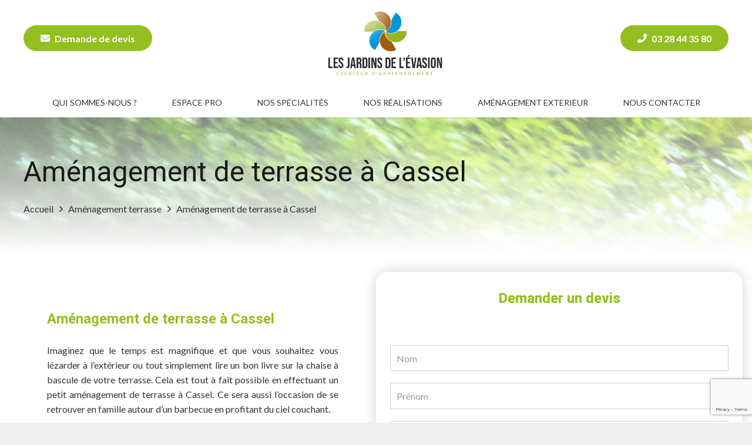

--- FILE ---
content_type: text/html; charset=UTF-8
request_url: https://lesjardinsdelevasion.fr/amenagement-de-terrasse-a-cassel/
body_size: 20300
content:
<!DOCTYPE HTML>
<html lang="fr-FR">
<head>
	<meta charset="UTF-8">
	<meta name='robots' content='index, follow, max-image-preview:large, max-snippet:-1, max-video-preview:-1' />

	<!-- This site is optimized with the Yoast SEO plugin v19.13 - https://yoast.com/wordpress/plugins/seo/ -->
	<title>Aménagement de terrasse à Cassel - Les Jardins de l&#039;Evasion</title>
	<meta name="description" content="Aménagement terrasse à Cassel - Notre objectif depuis plus de 10 ans est d’améliorer votre cadre de vie. Profitons ensemble de nos extérieurs" />
	<link rel="canonical" href="https://lesjardinsdelevasion.fr/amenagement-de-terrasse-a-cassel/" />
	<meta property="og:locale" content="fr_FR" />
	<meta property="og:type" content="article" />
	<meta property="og:title" content="Aménagement de terrasse à Cassel - Les Jardins de l&#039;Evasion" />
	<meta property="og:description" content="Aménagement terrasse à Cassel - Notre objectif depuis plus de 10 ans est d’améliorer votre cadre de vie. Profitons ensemble de nos extérieurs" />
	<meta property="og:url" content="https://lesjardinsdelevasion.fr/amenagement-de-terrasse-a-cassel/" />
	<meta property="og:site_name" content="Les Jardins de l&#039;Evasion" />
	<meta property="article:published_time" content="2022-03-02T14:35:49+00:00" />
	<meta name="author" content="Dino_FlOw44" />
	<meta name="twitter:card" content="summary_large_image" />
	<meta name="twitter:label1" content="Écrit par" />
	<meta name="twitter:data1" content="Dino_FlOw44" />
	<meta name="twitter:label2" content="Durée de lecture estimée" />
	<meta name="twitter:data2" content="3 minutes" />
	<script type="application/ld+json" class="yoast-schema-graph">{"@context":"https://schema.org","@graph":[{"@type":"WebPage","@id":"https://lesjardinsdelevasion.fr/amenagement-de-terrasse-a-cassel/","url":"https://lesjardinsdelevasion.fr/amenagement-de-terrasse-a-cassel/","name":"Aménagement de terrasse à Cassel - Les Jardins de l&#039;Evasion","isPartOf":{"@id":"https://lesjardinsdelevasion.fr/#website"},"datePublished":"2022-03-02T14:35:49+00:00","dateModified":"2022-03-02T14:35:49+00:00","author":{"@id":"https://lesjardinsdelevasion.fr/#/schema/person/93cb91ade953295613c5708c795c4408"},"description":"Aménagement terrasse à Cassel - Notre objectif depuis plus de 10 ans est d’améliorer votre cadre de vie. Profitons ensemble de nos extérieurs","breadcrumb":{"@id":"https://lesjardinsdelevasion.fr/amenagement-de-terrasse-a-cassel/#breadcrumb"},"inLanguage":"fr-FR","potentialAction":[{"@type":"ReadAction","target":["https://lesjardinsdelevasion.fr/amenagement-de-terrasse-a-cassel/"]}]},{"@type":"BreadcrumbList","@id":"https://lesjardinsdelevasion.fr/amenagement-de-terrasse-a-cassel/#breadcrumb","itemListElement":[{"@type":"ListItem","position":1,"name":"Accueil","item":"https://lesjardinsdelevasion.fr/"},{"@type":"ListItem","position":2,"name":"Aménagement de terrasse à Cassel"}]},{"@type":"WebSite","@id":"https://lesjardinsdelevasion.fr/#website","url":"https://lesjardinsdelevasion.fr/","name":"Les Jardins de l&#039;Evasion","description":"Créateur d&#039;environnement","potentialAction":[{"@type":"SearchAction","target":{"@type":"EntryPoint","urlTemplate":"https://lesjardinsdelevasion.fr/?s={search_term_string}"},"query-input":"required name=search_term_string"}],"inLanguage":"fr-FR"},{"@type":"Person","@id":"https://lesjardinsdelevasion.fr/#/schema/person/93cb91ade953295613c5708c795c4408","name":"Dino_FlOw44","image":{"@type":"ImageObject","inLanguage":"fr-FR","@id":"https://lesjardinsdelevasion.fr/#/schema/person/image/","url":"https://secure.gravatar.com/avatar/815aba4e55a295746290d641778f7467?s=96&d=mm&r=g","contentUrl":"https://secure.gravatar.com/avatar/815aba4e55a295746290d641778f7467?s=96&d=mm&r=g","caption":"Dino_FlOw44"},"url":"https://lesjardinsdelevasion.fr/author/dino_flow44/"}]}</script>
	<!-- / Yoast SEO plugin. -->


<link rel='dns-prefetch' href='//www.google.com' />
<link rel='dns-prefetch' href='//fonts.googleapis.com' />
<link rel='dns-prefetch' href='//s.w.org' />
<link rel="alternate" type="application/rss+xml" title="Les Jardins de l&#039;Evasion &raquo; Flux" href="https://lesjardinsdelevasion.fr/feed/" />
<link rel="alternate" type="application/rss+xml" title="Les Jardins de l&#039;Evasion &raquo; Flux des commentaires" href="https://lesjardinsdelevasion.fr/comments/feed/" />
<meta name="viewport" content="width=device-width, initial-scale=1">
<meta name="SKYPE_TOOLBAR" content="SKYPE_TOOLBAR_PARSER_COMPATIBLE">
<meta name="theme-color" content="#f5f5f5">
<meta property="og:title" content="Aménagement de terrasse à Cassel - Les Jardins de l&#039;Evasion">
<meta property="og:url" content="https://lesjardinsdelevasion.fr/amenagement-de-terrasse-a-cassel/">
<meta property="og:locale" content="fr_FR">
<meta property="og:site_name" content="Les Jardins de l&#039;Evasion">
<meta property="og:type" content="article">
<meta property="og:image" content="https://lesjardinsdelevasion.fr/wp-content/uploads/2019/03/shutterstock_475079716-1024x683.jpg" itemprop="image">
<script>
window._wpemojiSettings = {"baseUrl":"https:\/\/s.w.org\/images\/core\/emoji\/13.1.0\/72x72\/","ext":".png","svgUrl":"https:\/\/s.w.org\/images\/core\/emoji\/13.1.0\/svg\/","svgExt":".svg","source":{"concatemoji":"https:\/\/lesjardinsdelevasion.fr\/wp-includes\/js\/wp-emoji-release.min.js?ver=5.9.12"}};
/*! This file is auto-generated */
!function(e,a,t){var n,r,o,i=a.createElement("canvas"),p=i.getContext&&i.getContext("2d");function s(e,t){var a=String.fromCharCode;p.clearRect(0,0,i.width,i.height),p.fillText(a.apply(this,e),0,0);e=i.toDataURL();return p.clearRect(0,0,i.width,i.height),p.fillText(a.apply(this,t),0,0),e===i.toDataURL()}function c(e){var t=a.createElement("script");t.src=e,t.defer=t.type="text/javascript",a.getElementsByTagName("head")[0].appendChild(t)}for(o=Array("flag","emoji"),t.supports={everything:!0,everythingExceptFlag:!0},r=0;r<o.length;r++)t.supports[o[r]]=function(e){if(!p||!p.fillText)return!1;switch(p.textBaseline="top",p.font="600 32px Arial",e){case"flag":return s([127987,65039,8205,9895,65039],[127987,65039,8203,9895,65039])?!1:!s([55356,56826,55356,56819],[55356,56826,8203,55356,56819])&&!s([55356,57332,56128,56423,56128,56418,56128,56421,56128,56430,56128,56423,56128,56447],[55356,57332,8203,56128,56423,8203,56128,56418,8203,56128,56421,8203,56128,56430,8203,56128,56423,8203,56128,56447]);case"emoji":return!s([10084,65039,8205,55357,56613],[10084,65039,8203,55357,56613])}return!1}(o[r]),t.supports.everything=t.supports.everything&&t.supports[o[r]],"flag"!==o[r]&&(t.supports.everythingExceptFlag=t.supports.everythingExceptFlag&&t.supports[o[r]]);t.supports.everythingExceptFlag=t.supports.everythingExceptFlag&&!t.supports.flag,t.DOMReady=!1,t.readyCallback=function(){t.DOMReady=!0},t.supports.everything||(n=function(){t.readyCallback()},a.addEventListener?(a.addEventListener("DOMContentLoaded",n,!1),e.addEventListener("load",n,!1)):(e.attachEvent("onload",n),a.attachEvent("onreadystatechange",function(){"complete"===a.readyState&&t.readyCallback()})),(n=t.source||{}).concatemoji?c(n.concatemoji):n.wpemoji&&n.twemoji&&(c(n.twemoji),c(n.wpemoji)))}(window,document,window._wpemojiSettings);
</script>
<style>
img.wp-smiley,
img.emoji {
	display: inline !important;
	border: none !important;
	box-shadow: none !important;
	height: 1em !important;
	width: 1em !important;
	margin: 0 0.07em !important;
	vertical-align: -0.1em !important;
	background: none !important;
	padding: 0 !important;
}
</style>
	<link rel='stylesheet' id='wp-block-library-css'  href='https://lesjardinsdelevasion.fr/wp-includes/css/dist/block-library/style.min.css?ver=5.9.12' media='all' />
<link rel='stylesheet' id='wpforms-gutenberg-form-selector-css'  href='https://lesjardinsdelevasion.fr/wp-content/plugins/wpforms/assets/css/wpforms-full.min.css?ver=1.7.4.2' media='all' />
<style id='global-styles-inline-css'>
body{--wp--preset--color--black: #000000;--wp--preset--color--cyan-bluish-gray: #abb8c3;--wp--preset--color--white: #ffffff;--wp--preset--color--pale-pink: #f78da7;--wp--preset--color--vivid-red: #cf2e2e;--wp--preset--color--luminous-vivid-orange: #ff6900;--wp--preset--color--luminous-vivid-amber: #fcb900;--wp--preset--color--light-green-cyan: #7bdcb5;--wp--preset--color--vivid-green-cyan: #00d084;--wp--preset--color--pale-cyan-blue: #8ed1fc;--wp--preset--color--vivid-cyan-blue: #0693e3;--wp--preset--color--vivid-purple: #9b51e0;--wp--preset--gradient--vivid-cyan-blue-to-vivid-purple: linear-gradient(135deg,rgba(6,147,227,1) 0%,rgb(155,81,224) 100%);--wp--preset--gradient--light-green-cyan-to-vivid-green-cyan: linear-gradient(135deg,rgb(122,220,180) 0%,rgb(0,208,130) 100%);--wp--preset--gradient--luminous-vivid-amber-to-luminous-vivid-orange: linear-gradient(135deg,rgba(252,185,0,1) 0%,rgba(255,105,0,1) 100%);--wp--preset--gradient--luminous-vivid-orange-to-vivid-red: linear-gradient(135deg,rgba(255,105,0,1) 0%,rgb(207,46,46) 100%);--wp--preset--gradient--very-light-gray-to-cyan-bluish-gray: linear-gradient(135deg,rgb(238,238,238) 0%,rgb(169,184,195) 100%);--wp--preset--gradient--cool-to-warm-spectrum: linear-gradient(135deg,rgb(74,234,220) 0%,rgb(151,120,209) 20%,rgb(207,42,186) 40%,rgb(238,44,130) 60%,rgb(251,105,98) 80%,rgb(254,248,76) 100%);--wp--preset--gradient--blush-light-purple: linear-gradient(135deg,rgb(255,206,236) 0%,rgb(152,150,240) 100%);--wp--preset--gradient--blush-bordeaux: linear-gradient(135deg,rgb(254,205,165) 0%,rgb(254,45,45) 50%,rgb(107,0,62) 100%);--wp--preset--gradient--luminous-dusk: linear-gradient(135deg,rgb(255,203,112) 0%,rgb(199,81,192) 50%,rgb(65,88,208) 100%);--wp--preset--gradient--pale-ocean: linear-gradient(135deg,rgb(255,245,203) 0%,rgb(182,227,212) 50%,rgb(51,167,181) 100%);--wp--preset--gradient--electric-grass: linear-gradient(135deg,rgb(202,248,128) 0%,rgb(113,206,126) 100%);--wp--preset--gradient--midnight: linear-gradient(135deg,rgb(2,3,129) 0%,rgb(40,116,252) 100%);--wp--preset--duotone--dark-grayscale: url('#wp-duotone-dark-grayscale');--wp--preset--duotone--grayscale: url('#wp-duotone-grayscale');--wp--preset--duotone--purple-yellow: url('#wp-duotone-purple-yellow');--wp--preset--duotone--blue-red: url('#wp-duotone-blue-red');--wp--preset--duotone--midnight: url('#wp-duotone-midnight');--wp--preset--duotone--magenta-yellow: url('#wp-duotone-magenta-yellow');--wp--preset--duotone--purple-green: url('#wp-duotone-purple-green');--wp--preset--duotone--blue-orange: url('#wp-duotone-blue-orange');--wp--preset--font-size--small: 13px;--wp--preset--font-size--medium: 20px;--wp--preset--font-size--large: 36px;--wp--preset--font-size--x-large: 42px;}.has-black-color{color: var(--wp--preset--color--black) !important;}.has-cyan-bluish-gray-color{color: var(--wp--preset--color--cyan-bluish-gray) !important;}.has-white-color{color: var(--wp--preset--color--white) !important;}.has-pale-pink-color{color: var(--wp--preset--color--pale-pink) !important;}.has-vivid-red-color{color: var(--wp--preset--color--vivid-red) !important;}.has-luminous-vivid-orange-color{color: var(--wp--preset--color--luminous-vivid-orange) !important;}.has-luminous-vivid-amber-color{color: var(--wp--preset--color--luminous-vivid-amber) !important;}.has-light-green-cyan-color{color: var(--wp--preset--color--light-green-cyan) !important;}.has-vivid-green-cyan-color{color: var(--wp--preset--color--vivid-green-cyan) !important;}.has-pale-cyan-blue-color{color: var(--wp--preset--color--pale-cyan-blue) !important;}.has-vivid-cyan-blue-color{color: var(--wp--preset--color--vivid-cyan-blue) !important;}.has-vivid-purple-color{color: var(--wp--preset--color--vivid-purple) !important;}.has-black-background-color{background-color: var(--wp--preset--color--black) !important;}.has-cyan-bluish-gray-background-color{background-color: var(--wp--preset--color--cyan-bluish-gray) !important;}.has-white-background-color{background-color: var(--wp--preset--color--white) !important;}.has-pale-pink-background-color{background-color: var(--wp--preset--color--pale-pink) !important;}.has-vivid-red-background-color{background-color: var(--wp--preset--color--vivid-red) !important;}.has-luminous-vivid-orange-background-color{background-color: var(--wp--preset--color--luminous-vivid-orange) !important;}.has-luminous-vivid-amber-background-color{background-color: var(--wp--preset--color--luminous-vivid-amber) !important;}.has-light-green-cyan-background-color{background-color: var(--wp--preset--color--light-green-cyan) !important;}.has-vivid-green-cyan-background-color{background-color: var(--wp--preset--color--vivid-green-cyan) !important;}.has-pale-cyan-blue-background-color{background-color: var(--wp--preset--color--pale-cyan-blue) !important;}.has-vivid-cyan-blue-background-color{background-color: var(--wp--preset--color--vivid-cyan-blue) !important;}.has-vivid-purple-background-color{background-color: var(--wp--preset--color--vivid-purple) !important;}.has-black-border-color{border-color: var(--wp--preset--color--black) !important;}.has-cyan-bluish-gray-border-color{border-color: var(--wp--preset--color--cyan-bluish-gray) !important;}.has-white-border-color{border-color: var(--wp--preset--color--white) !important;}.has-pale-pink-border-color{border-color: var(--wp--preset--color--pale-pink) !important;}.has-vivid-red-border-color{border-color: var(--wp--preset--color--vivid-red) !important;}.has-luminous-vivid-orange-border-color{border-color: var(--wp--preset--color--luminous-vivid-orange) !important;}.has-luminous-vivid-amber-border-color{border-color: var(--wp--preset--color--luminous-vivid-amber) !important;}.has-light-green-cyan-border-color{border-color: var(--wp--preset--color--light-green-cyan) !important;}.has-vivid-green-cyan-border-color{border-color: var(--wp--preset--color--vivid-green-cyan) !important;}.has-pale-cyan-blue-border-color{border-color: var(--wp--preset--color--pale-cyan-blue) !important;}.has-vivid-cyan-blue-border-color{border-color: var(--wp--preset--color--vivid-cyan-blue) !important;}.has-vivid-purple-border-color{border-color: var(--wp--preset--color--vivid-purple) !important;}.has-vivid-cyan-blue-to-vivid-purple-gradient-background{background: var(--wp--preset--gradient--vivid-cyan-blue-to-vivid-purple) !important;}.has-light-green-cyan-to-vivid-green-cyan-gradient-background{background: var(--wp--preset--gradient--light-green-cyan-to-vivid-green-cyan) !important;}.has-luminous-vivid-amber-to-luminous-vivid-orange-gradient-background{background: var(--wp--preset--gradient--luminous-vivid-amber-to-luminous-vivid-orange) !important;}.has-luminous-vivid-orange-to-vivid-red-gradient-background{background: var(--wp--preset--gradient--luminous-vivid-orange-to-vivid-red) !important;}.has-very-light-gray-to-cyan-bluish-gray-gradient-background{background: var(--wp--preset--gradient--very-light-gray-to-cyan-bluish-gray) !important;}.has-cool-to-warm-spectrum-gradient-background{background: var(--wp--preset--gradient--cool-to-warm-spectrum) !important;}.has-blush-light-purple-gradient-background{background: var(--wp--preset--gradient--blush-light-purple) !important;}.has-blush-bordeaux-gradient-background{background: var(--wp--preset--gradient--blush-bordeaux) !important;}.has-luminous-dusk-gradient-background{background: var(--wp--preset--gradient--luminous-dusk) !important;}.has-pale-ocean-gradient-background{background: var(--wp--preset--gradient--pale-ocean) !important;}.has-electric-grass-gradient-background{background: var(--wp--preset--gradient--electric-grass) !important;}.has-midnight-gradient-background{background: var(--wp--preset--gradient--midnight) !important;}.has-small-font-size{font-size: var(--wp--preset--font-size--small) !important;}.has-medium-font-size{font-size: var(--wp--preset--font-size--medium) !important;}.has-large-font-size{font-size: var(--wp--preset--font-size--large) !important;}.has-x-large-font-size{font-size: var(--wp--preset--font-size--x-large) !important;}
</style>
<link rel='stylesheet' id='contact-form-7-css'  href='https://lesjardinsdelevasion.fr/wp-content/plugins/contact-form-7/includes/css/styles.css?ver=5.6.4' media='all' />
<link rel='stylesheet' id='us-fonts-css'  href='https://fonts.googleapis.com/css?family=Roboto%3A400%2C700%7CLato%3A400%2C700&#038;display=swap&#038;ver=5.9.12' media='all' />
<link rel='stylesheet' id='us-style-css'  href='https://lesjardinsdelevasion.fr/wp-content/themes/Impreza/css/style.min.css?ver=8.7' media='all' />
<link rel='stylesheet' id='bsf-Defaults-css'  href='https://lesjardinsdelevasion.fr/wp-content/uploads/smile_fonts/Defaults/Defaults.css?ver=5.9.12' media='all' />
<link rel='stylesheet' id='ultimate-style-css'  href='https://lesjardinsdelevasion.fr/wp-content/plugins/Ultimate_VC_Addons/assets/min-css/style.min.css?ver=3.17.1' media='all' />
<script src='https://lesjardinsdelevasion.fr/wp-includes/js/jquery/jquery.min.js?ver=3.6.0' id='jquery-core-js'></script>
<script src='https://lesjardinsdelevasion.fr/wp-content/plugins/revslider/public/assets/js/rbtools.min.js?ver=6.5.18' async id='tp-tools-js'></script>
<script src='https://lesjardinsdelevasion.fr/wp-content/plugins/revslider/public/assets/js/rs6.min.js?ver=6.5.24' async id='revmin-js'></script>
<script src='https://lesjardinsdelevasion.fr/wp-content/plugins/Ultimate_VC_Addons/assets/min-js/ultimate-params.min.js?ver=3.17.1' id='ultimate-vc-params-js'></script>
<link rel="https://api.w.org/" href="https://lesjardinsdelevasion.fr/wp-json/" /><link rel="alternate" type="application/json" href="https://lesjardinsdelevasion.fr/wp-json/wp/v2/posts/1346" /><link rel="EditURI" type="application/rsd+xml" title="RSD" href="https://lesjardinsdelevasion.fr/xmlrpc.php?rsd" />
<link rel="wlwmanifest" type="application/wlwmanifest+xml" href="https://lesjardinsdelevasion.fr/wp-includes/wlwmanifest.xml" /> 
<meta name="generator" content="WordPress 5.9.12" />
<link rel='shortlink' href='https://lesjardinsdelevasion.fr/?p=1346' />
<link rel="alternate" type="application/json+oembed" href="https://lesjardinsdelevasion.fr/wp-json/oembed/1.0/embed?url=https%3A%2F%2Flesjardinsdelevasion.fr%2Famenagement-de-terrasse-a-cassel%2F" />
<link rel="alternate" type="text/xml+oembed" href="https://lesjardinsdelevasion.fr/wp-json/oembed/1.0/embed?url=https%3A%2F%2Flesjardinsdelevasion.fr%2Famenagement-de-terrasse-a-cassel%2F&#038;format=xml" />
		<script>
			if ( ! /Android|webOS|iPhone|iPad|iPod|BlackBerry|IEMobile|Opera Mini/i.test( navigator.userAgent ) ) {
				var root = document.getElementsByTagName( 'html' )[ 0 ]
				root.className += " no-touch";
			}
		</script>
		<style>.recentcomments a{display:inline !important;padding:0 !important;margin:0 !important;}</style><meta name="generator" content="Powered by WPBakery Page Builder - drag and drop page builder for WordPress."/>
<meta name="generator" content="Powered by Slider Revolution 6.5.24 - responsive, Mobile-Friendly Slider Plugin for WordPress with comfortable drag and drop interface." />
<link rel="icon" href="https://lesjardinsdelevasion.fr/wp-content/uploads/2019/03/cropped-Fav_Jardins_de_Levasion-1-32x32.png" sizes="32x32" />
<link rel="icon" href="https://lesjardinsdelevasion.fr/wp-content/uploads/2019/03/cropped-Fav_Jardins_de_Levasion-1-192x192.png" sizes="192x192" />
<link rel="apple-touch-icon" href="https://lesjardinsdelevasion.fr/wp-content/uploads/2019/03/cropped-Fav_Jardins_de_Levasion-1-180x180.png" />
<meta name="msapplication-TileImage" content="https://lesjardinsdelevasion.fr/wp-content/uploads/2019/03/cropped-Fav_Jardins_de_Levasion-1-270x270.png" />
<script>function setREVStartSize(e){
			//window.requestAnimationFrame(function() {
				window.RSIW = window.RSIW===undefined ? window.innerWidth : window.RSIW;
				window.RSIH = window.RSIH===undefined ? window.innerHeight : window.RSIH;
				try {
					var pw = document.getElementById(e.c).parentNode.offsetWidth,
						newh;
					pw = pw===0 || isNaN(pw) || (e.l=="fullwidth" || e.layout=="fullwidth") ? window.RSIW : pw;
					e.tabw = e.tabw===undefined ? 0 : parseInt(e.tabw);
					e.thumbw = e.thumbw===undefined ? 0 : parseInt(e.thumbw);
					e.tabh = e.tabh===undefined ? 0 : parseInt(e.tabh);
					e.thumbh = e.thumbh===undefined ? 0 : parseInt(e.thumbh);
					e.tabhide = e.tabhide===undefined ? 0 : parseInt(e.tabhide);
					e.thumbhide = e.thumbhide===undefined ? 0 : parseInt(e.thumbhide);
					e.mh = e.mh===undefined || e.mh=="" || e.mh==="auto" ? 0 : parseInt(e.mh,0);
					if(e.layout==="fullscreen" || e.l==="fullscreen")
						newh = Math.max(e.mh,window.RSIH);
					else{
						e.gw = Array.isArray(e.gw) ? e.gw : [e.gw];
						for (var i in e.rl) if (e.gw[i]===undefined || e.gw[i]===0) e.gw[i] = e.gw[i-1];
						e.gh = e.el===undefined || e.el==="" || (Array.isArray(e.el) && e.el.length==0)? e.gh : e.el;
						e.gh = Array.isArray(e.gh) ? e.gh : [e.gh];
						for (var i in e.rl) if (e.gh[i]===undefined || e.gh[i]===0) e.gh[i] = e.gh[i-1];
											
						var nl = new Array(e.rl.length),
							ix = 0,
							sl;
						e.tabw = e.tabhide>=pw ? 0 : e.tabw;
						e.thumbw = e.thumbhide>=pw ? 0 : e.thumbw;
						e.tabh = e.tabhide>=pw ? 0 : e.tabh;
						e.thumbh = e.thumbhide>=pw ? 0 : e.thumbh;
						for (var i in e.rl) nl[i] = e.rl[i]<window.RSIW ? 0 : e.rl[i];
						sl = nl[0];
						for (var i in nl) if (sl>nl[i] && nl[i]>0) { sl = nl[i]; ix=i;}
						var m = pw>(e.gw[ix]+e.tabw+e.thumbw) ? 1 : (pw-(e.tabw+e.thumbw)) / (e.gw[ix]);
						newh =  (e.gh[ix] * m) + (e.tabh + e.thumbh);
					}
					var el = document.getElementById(e.c);
					if (el!==null && el) el.style.height = newh+"px";
					el = document.getElementById(e.c+"_wrapper");
					if (el!==null && el) {
						el.style.height = newh+"px";
						el.style.display = "block";
					}
				} catch(e){
					console.log("Failure at Presize of Slider:" + e)
				}
			//});
		  };</script>
<noscript><style> .wpb_animate_when_almost_visible { opacity: 1; }</style></noscript>		<style id="us-icon-fonts">@font-face{font-display:block;font-style:normal;font-family:"fontawesome";font-weight:900;src:url("https://lesjardinsdelevasion.fr/wp-content/themes/Impreza/fonts/fa-solid-900.woff2?ver=8.7") format("woff2"),url("https://lesjardinsdelevasion.fr/wp-content/themes/Impreza/fonts/fa-solid-900.woff?ver=8.7") format("woff")}.fas{font-family:"fontawesome";font-weight:900}@font-face{font-display:block;font-style:normal;font-family:"fontawesome";font-weight:400;src:url("https://lesjardinsdelevasion.fr/wp-content/themes/Impreza/fonts/fa-regular-400.woff2?ver=8.7") format("woff2"),url("https://lesjardinsdelevasion.fr/wp-content/themes/Impreza/fonts/fa-regular-400.woff?ver=8.7") format("woff")}.far{font-family:"fontawesome";font-weight:400}@font-face{font-display:block;font-style:normal;font-family:"fontawesome";font-weight:300;src:url("https://lesjardinsdelevasion.fr/wp-content/themes/Impreza/fonts/fa-light-300.woff2?ver=8.7") format("woff2"),url("https://lesjardinsdelevasion.fr/wp-content/themes/Impreza/fonts/fa-light-300.woff?ver=8.7") format("woff")}.fal{font-family:"fontawesome";font-weight:300}@font-face{font-display:block;font-style:normal;font-family:"Font Awesome 5 Duotone";font-weight:900;src:url("https://lesjardinsdelevasion.fr/wp-content/themes/Impreza/fonts/fa-duotone-900.woff2?ver=8.7") format("woff2"),url("https://lesjardinsdelevasion.fr/wp-content/themes/Impreza/fonts/fa-duotone-900.woff?ver=8.7") format("woff")}.fad{font-family:"Font Awesome 5 Duotone";font-weight:900}.fad{position:relative}.fad:before{position:absolute}.fad:after{opacity:0.4}@font-face{font-display:block;font-style:normal;font-family:"Font Awesome 5 Brands";font-weight:400;src:url("https://lesjardinsdelevasion.fr/wp-content/themes/Impreza/fonts/fa-brands-400.woff2?ver=8.7") format("woff2"),url("https://lesjardinsdelevasion.fr/wp-content/themes/Impreza/fonts/fa-brands-400.woff?ver=8.7") format("woff")}.fab{font-family:"Font Awesome 5 Brands";font-weight:400}@font-face{font-display:block;font-style:normal;font-family:"Material Icons";font-weight:400;src:url("https://lesjardinsdelevasion.fr/wp-content/themes/Impreza/fonts/material-icons.woff2?ver=8.7") format("woff2"),url("https://lesjardinsdelevasion.fr/wp-content/themes/Impreza/fonts/material-icons.woff?ver=8.7") format("woff")}.material-icons{font-family:"Material Icons";font-weight:400}</style>
				<style id="us-theme-options-css">:root{--color-header-middle-bg:#fff;--color-header-middle-bg-grad:#fff;--color-header-middle-text:#333;--color-header-middle-text-hover:#0095DB;--color-header-transparent-bg:transparent;--color-header-transparent-bg-grad:transparent;--color-header-transparent-text:#fff;--color-header-transparent-text-hover:#fff;--color-chrome-toolbar:#f5f5f5;--color-chrome-toolbar-grad:#f5f5f5;--color-header-top-bg:#f5f5f5;--color-header-top-bg-grad:#f5f5f5;--color-header-top-text:#333;--color-header-top-text-hover:#0095DB;--color-header-top-transparent-bg:rgba(0,0,0,0.2);--color-header-top-transparent-bg-grad:rgba(0,0,0,0.2);--color-header-top-transparent-text:rgba(255,255,255,0.66);--color-header-top-transparent-text-hover:#fff;--color-content-bg:#fff;--color-content-bg-grad:#fff;--color-content-bg-alt:#f5f5f5;--color-content-bg-alt-grad:#f5f5f5;--color-content-border:#e8e8e8;--color-content-heading:#1a1a1a;--color-content-heading-grad:#1a1a1a;--color-content-text:#333333;--color-content-link:#333333;--color-content-link-hover:#94B130;--color-content-primary:#0095DB;--color-content-primary-grad:#0095DB;--color-content-secondary:#94B130;--color-content-secondary-grad:#94B130;--color-content-faded:#999;--color-content-overlay:rgba(0,0,0,0.75);--color-content-overlay-grad:rgba(0,0,0,0.75);--color-alt-content-bg:#f5f5f5;--color-alt-content-bg-grad:#f5f5f5;--color-alt-content-bg-alt:#fff;--color-alt-content-bg-alt-grad:#fff;--color-alt-content-border:#ddd;--color-alt-content-heading:#1a1a1a;--color-alt-content-heading-grad:#1a1a1a;--color-alt-content-text:#333333;--color-alt-content-link:#333333;--color-alt-content-link-hover:#94B130;--color-alt-content-primary:#94B130;--color-alt-content-primary-grad:#94B130;--color-alt-content-secondary:#0095DB;--color-alt-content-secondary-grad:#0095DB;--color-alt-content-faded:#999;--color-alt-content-overlay:#e95095;--color-alt-content-overlay-grad:linear-gradient(135deg,#e95095,rgba(233,80,149,0.75));--color-footer-bg:#333333;--color-footer-bg-grad:#333333;--color-footer-bg-alt:#1a1a1a;--color-footer-bg-alt-grad:#1a1a1a;--color-footer-border:#333;--color-footer-heading:#ccc;--color-footer-heading-grad:#ccc;--color-footer-text:#999;--color-footer-link:#ccc;--color-footer-link-hover:#fff;--color-subfooter-bg:#333333;--color-subfooter-bg-grad:#333333;--color-subfooter-bg-alt:#222;--color-subfooter-bg-alt-grad:#222;--color-subfooter-border:#282828;--color-subfooter-heading:#ccc;--color-subfooter-heading-grad:#ccc;--color-subfooter-text:#999;--color-subfooter-link:#ccc;--color-subfooter-link-hover:#fff;--color-content-primary-faded:rgba(0,149,219,0.15);--box-shadow:0 5px 15px rgba(0,0,0,.15);--box-shadow-up:0 -5px 15px rgba(0,0,0,.15);--site-content-width:1200px;--inputs-font-size:1rem;--inputs-height:2.8rem;--inputs-padding:0.8rem;--inputs-border-width:0px;--inputs-text-color:var(--color-content-text);--font-body:"Lato",sans-serif;--font-h1:"Roboto",sans-serif;--font-h2:"Roboto",sans-serif;--font-h3:"Roboto",sans-serif;--font-h4:"Roboto",sans-serif;--font-h5:"Roboto",sans-serif;--font-h6:"Roboto",sans-serif}.has-content-primary-color{color:var(--color-content-primary)}.has-content-primary-background-color{background:var(--color-content-primary-grad)}.has-content-secondary-color{color:var(--color-content-secondary)}.has-content-secondary-background-color{background:var(--color-content-secondary-grad)}.has-content-heading-color{color:var(--color-content-heading)}.has-content-heading-background-color{background:var(--color-content-heading-grad)}.has-content-text-color{color:var(--color-content-text)}.has-content-text-background-color{background:var(--color-content-text-grad)}.has-content-faded-color{color:var(--color-content-faded)}.has-content-faded-background-color{background:var(--color-content-faded-grad)}.has-content-border-color{color:var(--color-content-border)}.has-content-border-background-color{background:var(--color-content-border-grad)}.has-content-bg-alt-color{color:var(--color-content-bg-alt)}.has-content-bg-alt-background-color{background:var(--color-content-bg-alt-grad)}.has-content-bg-color{color:var(--color-content-bg)}.has-content-bg-background-color{background:var(--color-content-bg-grad)}html,.l-header .widget,.menu-item-object-us_page_block{font-family:var(--font-body);font-weight:400;font-size:16px;line-height:25px}h1{font-family:var(--font-h1);font-weight:400;font-size:3rem;line-height:1.2;letter-spacing:0;margin-bottom:1.5rem}h2{font-family:var(--font-h2);font-weight:400;font-size:2rem;line-height:1.4;letter-spacing:0;margin-bottom:1.5rem}h3{font-family:var(--font-h3);font-weight:400;font-size:1.8rem;line-height:1.4;letter-spacing:0;margin-bottom:1.5rem}.widgettitle,h4{font-family:var(--font-h4);font-weight:400;font-size:1.4rem;line-height:1.4;letter-spacing:0;margin-bottom:1.5rem}h5{font-family:var(--font-h5);font-weight:400;font-size:1.2rem;line-height:1.4;letter-spacing:0;margin-bottom:1.5rem}h6{font-family:var(--font-h6);font-weight:400;font-size:1rem;line-height:1.4;letter-spacing:0;margin-bottom:1.5rem}@media (max-width:600px){html{font-size:15px;line-height:25px}h1{font-size:2rem}h1.vc_custom_heading:not([class*="us_custom_"]){font-size:2rem!important}h2{font-size:1.8rem}h2.vc_custom_heading:not([class*="us_custom_"]){font-size:1.8rem!important}h3{font-size:1.6rem}h3.vc_custom_heading:not([class*="us_custom_"]){font-size:1.6rem!important}.widgettitle,h4{font-size:1.4rem}h4.vc_custom_heading:not([class*="us_custom_"]){font-size:1.4rem!important}h5{font-size:1.2rem}h5.vc_custom_heading:not([class*="us_custom_"]){font-size:1.2rem!important}h6{font-size:1rem}h6.vc_custom_heading:not([class*="us_custom_"]){font-size:1rem!important}}body{background:#eee}.l-canvas.type_boxed,.l-canvas.type_boxed .l-subheader,.l-canvas.type_boxed~.l-footer{max-width:1300px}.l-subheader-h,.l-section-h,.l-main .aligncenter,.w-tabs-section-content-h{max-width:1200px}.post-password-form{max-width:calc(1200px + 5rem)}@media screen and (max-width:1280px){.l-main .aligncenter{max-width:calc(100vw - 5rem)}}.l-sidebar{width:28.03%}.l-content{width:66.97%}@media (min-width:1281px){body.usb_preview .hide_on_default{opacity:0.25!important}.vc_hidden-lg,body:not(.usb_preview) .hide_on_default{display:none!important}}@media (min-width:1025px) and (max-width:1280px){body.usb_preview .hide_on_laptops{opacity:0.25!important}.vc_hidden-md,body:not(.usb_preview) .hide_on_laptops{display:none!important}}@media (min-width:601px) and (max-width:1024px){body.usb_preview .hide_on_tablets{opacity:0.25!important}.vc_hidden-sm,body:not(.usb_preview) .hide_on_tablets{display:none!important}}@media (max-width:600px){body.usb_preview .hide_on_mobiles{opacity:0.25!important}.vc_hidden-xs,body:not(.usb_preview) .hide_on_mobiles{display:none!important}}@media (max-width:600px){.g-cols.type_default>div[class*="vc_col-xs-"]{margin-top:1rem;margin-bottom:1rem}.g-cols>div:not([class*="vc_col-xs-"]){width:100%;margin:0 0 1.5rem}.g-cols.reversed>div:last-of-type{order:-1}.g-cols.type_boxes>div,.g-cols.reversed>div:first-child,.g-cols:not(.reversed)>div:last-child,.g-cols>div.has_bg_color{margin-bottom:0}.vc_col-xs-1{width:8.3333%}.vc_col-xs-2{width:16.6666%}.vc_col-xs-1\/5{width:20%}.vc_col-xs-3{width:25%}.vc_col-xs-4{width:33.3333%}.vc_col-xs-2\/5{width:40%}.vc_col-xs-5{width:41.6666%}.vc_col-xs-6{width:50%}.vc_col-xs-7{width:58.3333%}.vc_col-xs-3\/5{width:60%}.vc_col-xs-8{width:66.6666%}.vc_col-xs-9{width:75%}.vc_col-xs-4\/5{width:80%}.vc_col-xs-10{width:83.3333%}.vc_col-xs-11{width:91.6666%}.vc_col-xs-12{width:100%}.vc_col-xs-offset-0{margin-left:0}.vc_col-xs-offset-1{margin-left:8.3333%}.vc_col-xs-offset-2{margin-left:16.6666%}.vc_col-xs-offset-1\/5{margin-left:20%}.vc_col-xs-offset-3{margin-left:25%}.vc_col-xs-offset-4{margin-left:33.3333%}.vc_col-xs-offset-2\/5{margin-left:40%}.vc_col-xs-offset-5{margin-left:41.6666%}.vc_col-xs-offset-6{margin-left:50%}.vc_col-xs-offset-7{margin-left:58.3333%}.vc_col-xs-offset-3\/5{margin-left:60%}.vc_col-xs-offset-8{margin-left:66.6666%}.vc_col-xs-offset-9{margin-left:75%}.vc_col-xs-offset-4\/5{margin-left:80%}.vc_col-xs-offset-10{margin-left:83.3333%}.vc_col-xs-offset-11{margin-left:91.6666%}.vc_col-xs-offset-12{margin-left:100%}}@media (min-width:601px){.vc_col-sm-1{width:8.3333%}.vc_col-sm-2{width:16.6666%}.vc_col-sm-1\/5{width:20%}.vc_col-sm-3{width:25%}.vc_col-sm-4{width:33.3333%}.vc_col-sm-2\/5{width:40%}.vc_col-sm-5{width:41.6666%}.vc_col-sm-6{width:50%}.vc_col-sm-7{width:58.3333%}.vc_col-sm-3\/5{width:60%}.vc_col-sm-8{width:66.6666%}.vc_col-sm-9{width:75%}.vc_col-sm-4\/5{width:80%}.vc_col-sm-10{width:83.3333%}.vc_col-sm-11{width:91.6666%}.vc_col-sm-12{width:100%}.vc_col-sm-offset-0{margin-left:0}.vc_col-sm-offset-1{margin-left:8.3333%}.vc_col-sm-offset-2{margin-left:16.6666%}.vc_col-sm-offset-1\/5{margin-left:20%}.vc_col-sm-offset-3{margin-left:25%}.vc_col-sm-offset-4{margin-left:33.3333%}.vc_col-sm-offset-2\/5{margin-left:40%}.vc_col-sm-offset-5{margin-left:41.6666%}.vc_col-sm-offset-6{margin-left:50%}.vc_col-sm-offset-7{margin-left:58.3333%}.vc_col-sm-offset-3\/5{margin-left:60%}.vc_col-sm-offset-8{margin-left:66.6666%}.vc_col-sm-offset-9{margin-left:75%}.vc_col-sm-offset-4\/5{margin-left:80%}.vc_col-sm-offset-10{margin-left:83.3333%}.vc_col-sm-offset-11{margin-left:91.6666%}.vc_col-sm-offset-12{margin-left:100%}}@media (min-width:1025px){.vc_col-md-1{width:8.3333%}.vc_col-md-2{width:16.6666%}.vc_col-md-1\/5{width:20%}.vc_col-md-3{width:25%}.vc_col-md-4{width:33.3333%}.vc_col-md-2\/5{width:40%}.vc_col-md-5{width:41.6666%}.vc_col-md-6{width:50%}.vc_col-md-7{width:58.3333%}.vc_col-md-3\/5{width:60%}.vc_col-md-8{width:66.6666%}.vc_col-md-9{width:75%}.vc_col-md-4\/5{width:80%}.vc_col-md-10{width:83.3333%}.vc_col-md-11{width:91.6666%}.vc_col-md-12{width:100%}.vc_col-md-offset-0{margin-left:0}.vc_col-md-offset-1{margin-left:8.3333%}.vc_col-md-offset-2{margin-left:16.6666%}.vc_col-md-offset-1\/5{margin-left:20%}.vc_col-md-offset-3{margin-left:25%}.vc_col-md-offset-4{margin-left:33.3333%}.vc_col-md-offset-2\/5{margin-left:40%}.vc_col-md-offset-5{margin-left:41.6666%}.vc_col-md-offset-6{margin-left:50%}.vc_col-md-offset-7{margin-left:58.3333%}.vc_col-md-offset-3\/5{margin-left:60%}.vc_col-md-offset-8{margin-left:66.6666%}.vc_col-md-offset-9{margin-left:75%}.vc_col-md-offset-4\/5{margin-left:80%}.vc_col-md-offset-10{margin-left:83.3333%}.vc_col-md-offset-11{margin-left:91.6666%}.vc_col-md-offset-12{margin-left:100%}}@media (min-width:1281px){.vc_col-lg-1{width:8.3333%}.vc_col-lg-2{width:16.6666%}.vc_col-lg-1\/5{width:20%}.vc_col-lg-3{width:25%}.vc_col-lg-4{width:33.3333%}.vc_col-lg-2\/5{width:40%}.vc_col-lg-5{width:41.6666%}.vc_col-lg-6{width:50%}.vc_col-lg-7{width:58.3333%}.vc_col-lg-3\/5{width:60%}.vc_col-lg-8{width:66.6666%}.vc_col-lg-9{width:75%}.vc_col-lg-4\/5{width:80%}.vc_col-lg-10{width:83.3333%}.vc_col-lg-11{width:91.6666%}.vc_col-lg-12{width:100%}.vc_col-lg-offset-0{margin-left:0}.vc_col-lg-offset-1{margin-left:8.3333%}.vc_col-lg-offset-2{margin-left:16.6666%}.vc_col-lg-offset-1\/5{margin-left:20%}.vc_col-lg-offset-3{margin-left:25%}.vc_col-lg-offset-4{margin-left:33.3333%}.vc_col-lg-offset-2\/5{margin-left:40%}.vc_col-lg-offset-5{margin-left:41.6666%}.vc_col-lg-offset-6{margin-left:50%}.vc_col-lg-offset-7{margin-left:58.3333%}.vc_col-lg-offset-3\/5{margin-left:60%}.vc_col-lg-offset-8{margin-left:66.6666%}.vc_col-lg-offset-9{margin-left:75%}.vc_col-lg-offset-4\/5{margin-left:80%}.vc_col-lg-offset-10{margin-left:83.3333%}.vc_col-lg-offset-11{margin-left:91.6666%}.vc_col-lg-offset-12{margin-left:100%}}@media (min-width:601px) and (max-width:1024px){.g-cols.via_flex.type_default>div[class*="vc_col-md-"],.g-cols.via_flex.type_default>div[class*="vc_col-lg-"]{margin-top:1rem;margin-bottom:1rem}}@media (min-width:1025px) and (max-width:1280px){.g-cols.via_flex.type_default>div[class*="vc_col-lg-"]{margin-top:1rem;margin-bottom:1rem}}@media (max-width:767px){.l-canvas{overflow:hidden}.g-cols.stacking_default.reversed>div:last-of-type{order:-1}.g-cols.stacking_default.via_flex>div:not([class*=" vc_col-"]){width:100%;margin:0 0 1.5rem}.g-cols.stacking_default.via_grid.mobiles-cols_1{grid-template-columns:100%}.g-cols.stacking_default.via_flex.type_boxes>div,.g-cols.stacking_default.via_flex.reversed>div:first-child,.g-cols.stacking_default.via_flex:not(.reversed)>div:last-child,.g-cols.stacking_default.via_flex>div.has_bg_color{margin-bottom:0}.g-cols.stacking_default.via_flex.type_default>.wpb_column.stretched{margin-left:-1rem;margin-right:-1rem}.g-cols.stacking_default.via_grid.mobiles-cols_1>.wpb_column.stretched,.g-cols.stacking_default.via_flex.type_boxes>.wpb_column.stretched{margin-left:-2.5rem;margin-right:-2.5rem;width:auto}.vc_column-inner.type_sticky>.wpb_wrapper,.vc_column_container.type_sticky>.vc_column-inner{top:0!important}}@media (min-width:768px){body:not(.rtl) .l-section.for_sidebar.at_left>div>.l-sidebar,.rtl .l-section.for_sidebar.at_right>div>.l-sidebar{order:-1}.vc_column_container.type_sticky>.vc_column-inner,.vc_column-inner.type_sticky>.wpb_wrapper{position:-webkit-sticky;position:sticky}.l-section.type_sticky{position:-webkit-sticky;position:sticky;top:0;z-index:11;transform:translateZ(0); transition:top 0.3s cubic-bezier(.78,.13,.15,.86) 0.1s}.admin-bar .l-section.type_sticky{top:32px}.l-section.type_sticky>.l-section-h{transition:padding-top 0.3s}.header_hor .l-header.pos_fixed:not(.down)~.l-main .l-section.type_sticky:not(:first-of-type){top:var(--header-sticky-height)}.admin-bar.header_hor .l-header.pos_fixed:not(.down)~.l-main .l-section.type_sticky:not(:first-of-type){top:calc( var(--header-sticky-height) + 32px )}.header_hor .l-header.pos_fixed.sticky:not(.down)~.l-main .l-section.type_sticky:first-of-type>.l-section-h{padding-top:var(--header-sticky-height)}}@media screen and (min-width:1280px){.g-cols.via_flex.type_default>.wpb_column.stretched:first-of-type{margin-left:calc( var(--site-content-width) / 2 + 0px / 2 + 1.5rem - 50vw)}.g-cols.via_flex.type_default>.wpb_column.stretched:last-of-type{margin-right:calc( var(--site-content-width) / 2 + 0px / 2 + 1.5rem - 50vw)}.l-main .alignfull, .w-separator.width_screen,.g-cols.via_grid>.wpb_column.stretched:first-of-type,.g-cols.via_flex.type_boxes>.wpb_column.stretched:first-of-type{margin-left:calc( var(--site-content-width) / 2 + 0px / 2 - 50vw )}.l-main .alignfull, .w-separator.width_screen,.g-cols.via_grid>.wpb_column.stretched:last-of-type,.g-cols.via_flex.type_boxes>.wpb_column.stretched:last-of-type{margin-right:calc( var(--site-content-width) / 2 + 0px / 2 - 50vw )}}@media (max-width:600px){.w-form-row.for_submit .w-btn{font-size:var(--btn-size-mobiles)!important}}a,button,input[type="submit"],.ui-slider-handle{outline:none!important}.w-toplink,.w-header-show{background:rgba(0,0,0,0.3)}.no-touch .w-toplink.active:hover,.no-touch .w-header-show:hover{background:var(--color-content-primary-grad)}button[type="submit"]:not(.w-btn),input[type="submit"]:not(.w-btn),.us-nav-style_1>*,.navstyle_1>.owl-nav div,.us-btn-style_1{font-family:var(--font-body);font-weight:700;font-style:normal;text-transform:none;letter-spacing:0em;border-radius:4em;padding:0.8em 1.8em;background:#94BF20;border-color:transparent;color:#ffffff!important}button[type="submit"]:not(.w-btn):before,input[type="submit"]:not(.w-btn),.us-nav-style_1>*:before,.navstyle_1>.owl-nav div:before,.us-btn-style_1:before{border-width:2px}.no-touch button[type="submit"]:not(.w-btn):hover,.no-touch input[type="submit"]:not(.w-btn):hover,.us-nav-style_1>span.current,.no-touch .us-nav-style_1>a:hover,.no-touch .navstyle_1>.owl-nav div:hover,.no-touch .us-btn-style_1:hover{background:#0095DB;border-color:transparent;color:#ffffff!important}.us-nav-style_1>*{min-width:calc(1.2em + 2 * 0.8em)}.us-nav-style_2>*,.navstyle_2>.owl-nav div,.us-btn-style_2{font-family:var(--font-body);font-weight:700;font-style:normal;text-transform:none;letter-spacing:0em;border-radius:4em;padding:0.8em 1.8em;background:#e8e8e8;border-color:transparent;color:#333333!important}.us-nav-style_2>*:before,.navstyle_2>.owl-nav div:before,.us-btn-style_2:before{border-width:2px}.us-nav-style_2>span.current,.no-touch .us-nav-style_2>a:hover,.no-touch .navstyle_2>.owl-nav div:hover,.no-touch .us-btn-style_2:hover{background:#94BF20;border-color:transparent;color:#ffffff!important}.us-nav-style_2>*{min-width:calc(1.2em + 2 * 0.8em)}.w-filter.state_desktop.style_drop_default .w-filter-item-title,.select2-selection,select,textarea,input:not([type="submit"]),.w-form-checkbox,.w-form-radio{font-weight:400;letter-spacing:0em;border-radius:0.3rem;background:var(--color-content-bg-alt);border-color:var(--color-content-border);color:var(--color-content-text);box-shadow:0px 1px 0px 0px rgba(0,0,0,0.08) inset}.w-filter.state_desktop.style_drop_default .w-filter-item-title:focus,.select2-container--open .select2-selection,select:focus,textarea:focus,input:not([type="submit"]):focus,input:focus + .w-form-checkbox,input:focus + .w-form-radio{box-shadow:0px 0px 0px 2px var(--color-content-primary)}.w-form-row.move_label .w-form-row-label{font-size:1rem;top:calc(2.8rem/2 + 0px - 0.7em);margin:0 0.8rem;background-color:var(--color-content-bg-alt);color:var(--color-content-text)}.w-form-row.with_icon.move_label .w-form-row-label{margin-left:calc(1.6em + 0.8rem)}.color_alternate input:not([type="submit"]),.color_alternate textarea,.color_alternate select,.color_alternate .w-form-checkbox,.color_alternate .w-form-radio,.color_alternate .move_label .w-form-row-label{background:var(--color-alt-content-bg-alt-grad)}.color_footer-top input:not([type="submit"]),.color_footer-top textarea,.color_footer-top select,.color_footer-top .w-form-checkbox,.color_footer-top .w-form-radio,.color_footer-top .w-form-row.move_label .w-form-row-label{background:var(--color-subfooter-bg-alt-grad)}.color_footer-bottom input:not([type="submit"]),.color_footer-bottom textarea,.color_footer-bottom select,.color_footer-bottom .w-form-checkbox,.color_footer-bottom .w-form-radio,.color_footer-bottom .w-form-row.move_label .w-form-row-label{background:var(--color-footer-bg-alt-grad)}.color_alternate input:not([type="submit"]),.color_alternate textarea,.color_alternate select,.color_alternate .w-form-checkbox,.color_alternate .w-form-radio{border-color:var(--color-alt-content-border)}.color_footer-top input:not([type="submit"]),.color_footer-top textarea,.color_footer-top select,.color_footer-top .w-form-checkbox,.color_footer-top .w-form-radio{border-color:var(--color-subfooter-border)}.color_footer-bottom input:not([type="submit"]),.color_footer-bottom textarea,.color_footer-bottom select,.color_footer-bottom .w-form-checkbox,.color_footer-bottom .w-form-radio{border-color:var(--color-footer-border)}.color_alternate input:not([type="submit"]),.color_alternate textarea,.color_alternate select,.color_alternate .w-form-checkbox,.color_alternate .w-form-radio,.color_alternate .w-form-row-field>i,.color_alternate .w-form-row-field:after,.color_alternate .widget_search form:after,.color_footer-top input:not([type="submit"]),.color_footer-top textarea,.color_footer-top select,.color_footer-top .w-form-checkbox,.color_footer-top .w-form-radio,.color_footer-top .w-form-row-field>i,.color_footer-top .w-form-row-field:after,.color_footer-top .widget_search form:after,.color_footer-bottom input:not([type="submit"]),.color_footer-bottom textarea,.color_footer-bottom select,.color_footer-bottom .w-form-checkbox,.color_footer-bottom .w-form-radio,.color_footer-bottom .w-form-row-field>i,.color_footer-bottom .w-form-row-field:after,.color_footer-bottom .widget_search form:after{color:inherit}.style_phone6-1>*{background-image:url(https://lesjardinsdelevasion.fr/wp-content/themes/Impreza/img/phone-6-black-real.png)}.style_phone6-2>*{background-image:url(https://lesjardinsdelevasion.fr/wp-content/themes/Impreza/img/phone-6-white-real.png)}.style_phone6-3>*{background-image:url(https://lesjardinsdelevasion.fr/wp-content/themes/Impreza/img/phone-6-black-flat.png)}.style_phone6-4>*{background-image:url(https://lesjardinsdelevasion.fr/wp-content/themes/Impreza/img/phone-6-white-flat.png)}.leaflet-default-icon-path{background-image:url(https://lesjardinsdelevasion.fr/wp-content/themes/Impreza/common/css/vendor/images/marker-icon.png)}</style>
				<style id="us-header-css"> .l-subheader.at_middle,.l-subheader.at_middle .w-dropdown-list,.l-subheader.at_middle .type_mobile .w-nav-list.level_1{background:var(--color-header-middle-bg);color:var(--color-header-middle-text)}.no-touch .l-subheader.at_middle a:hover,.no-touch .l-header.bg_transparent .l-subheader.at_middle .w-dropdown.opened a:hover{color:var(--color-header-middle-text-hover)}.l-header.bg_transparent:not(.sticky) .l-subheader.at_middle{background:var(--color-header-transparent-bg);color:var(--color-header-transparent-text)}.no-touch .l-header.bg_transparent:not(.sticky) .at_middle .w-cart-link:hover,.no-touch .l-header.bg_transparent:not(.sticky) .at_middle .w-text a:hover,.no-touch .l-header.bg_transparent:not(.sticky) .at_middle .w-html a:hover,.no-touch .l-header.bg_transparent:not(.sticky) .at_middle .w-nav>a:hover,.no-touch .l-header.bg_transparent:not(.sticky) .at_middle .w-menu a:hover,.no-touch .l-header.bg_transparent:not(.sticky) .at_middle .w-search>a:hover,.no-touch .l-header.bg_transparent:not(.sticky) .at_middle .w-dropdown a:hover,.no-touch .l-header.bg_transparent:not(.sticky) .at_middle .type_desktop .menu-item.level_1:hover>a{color:var(--color-header-transparent-text-hover)}.l-subheader.at_bottom,.l-subheader.at_bottom .w-dropdown-list,.l-subheader.at_bottom .type_mobile .w-nav-list.level_1{background:#ffffff;color:#333}.no-touch .l-subheader.at_bottom a:hover,.no-touch .l-header.bg_transparent .l-subheader.at_bottom .w-dropdown.opened a:hover{color:#0095DB}.l-header.bg_transparent:not(.sticky) .l-subheader.at_bottom{background:var(--color-header-transparent-bg);color:var(--color-header-transparent-text)}.no-touch .l-header.bg_transparent:not(.sticky) .at_bottom .w-cart-link:hover,.no-touch .l-header.bg_transparent:not(.sticky) .at_bottom .w-text a:hover,.no-touch .l-header.bg_transparent:not(.sticky) .at_bottom .w-html a:hover,.no-touch .l-header.bg_transparent:not(.sticky) .at_bottom .w-nav>a:hover,.no-touch .l-header.bg_transparent:not(.sticky) .at_bottom .w-menu a:hover,.no-touch .l-header.bg_transparent:not(.sticky) .at_bottom .w-search>a:hover,.no-touch .l-header.bg_transparent:not(.sticky) .at_bottom .w-dropdown a:hover,.no-touch .l-header.bg_transparent:not(.sticky) .at_bottom .type_desktop .menu-item.level_1:hover>a{color:var(--color-header-transparent-text-hover)}.header_ver .l-header{background:var(--color-header-middle-bg);color:var(--color-header-middle-text)}@media (min-width:901px){.hidden_for_default{display:none!important}.l-subheader.at_top{display:none}.l-header{position:relative;z-index:111;width:100%}.l-subheader{margin:0 auto}.l-subheader.width_full{padding-left:1.5rem;padding-right:1.5rem}.l-subheader-h{display:flex;align-items:center;position:relative;margin:0 auto;height:inherit}.w-header-show{display:none}.l-header.pos_fixed{position:fixed;left:0}.l-header.pos_fixed:not(.notransition) .l-subheader{transition-property:transform,background,box-shadow,line-height,height;transition-duration:0.3s;transition-timing-function:cubic-bezier(.78,.13,.15,.86)}.header_hor .l-header.sticky_auto_hide{transition:transform 0.3s cubic-bezier(.78,.13,.15,.86) 0.1s}.header_hor .l-header.sticky_auto_hide.down{transform:translateY(-110%)}.l-header.bg_transparent:not(.sticky) .l-subheader{box-shadow:none!important;background:none}.l-header.bg_transparent~.l-main .l-section.width_full.height_auto:first-of-type>.l-section-h{padding-top:0!important;padding-bottom:0!important}.l-header.pos_static.bg_transparent{position:absolute;left:0}.l-subheader.width_full .l-subheader-h{max-width:none!important}.l-header.shadow_thin .l-subheader.at_middle,.l-header.shadow_thin .l-subheader.at_bottom{box-shadow:0 1px 0 rgba(0,0,0,0.08)}.l-header.shadow_wide .l-subheader.at_middle,.l-header.shadow_wide .l-subheader.at_bottom{box-shadow:0 3px 5px -1px rgba(0,0,0,0.1),0 2px 1px -1px rgba(0,0,0,0.05)}.header_hor .l-subheader-cell>.w-cart{margin-left:0;margin-right:0}:root{--header-height:200px;--header-sticky-height:150px}.l-header:before{content:'200'}.l-header.sticky:before{content:'150'}.l-subheader.at_top{line-height:40px;height:40px}.l-header.sticky .l-subheader.at_top{line-height:0px;height:0px;overflow:hidden}.l-subheader.at_middle{line-height:150px;height:150px}.l-header.sticky .l-subheader.at_middle{line-height:100px;height:100px}.l-subheader.at_bottom{line-height:50px;height:50px}.l-header.sticky .l-subheader.at_bottom{line-height:50px;height:50px}.headerinpos_above .l-header.pos_fixed{overflow:hidden;transition:transform 0.3s;transform:translate3d(0,-100%,0)}.headerinpos_above .l-header.pos_fixed.sticky{overflow:visible;transform:none}.headerinpos_above .l-header.pos_fixed~.l-section>.l-section-h,.headerinpos_above .l-header.pos_fixed~.l-main .l-section:first-of-type>.l-section-h{padding-top:0!important}.headerinpos_below .l-header.pos_fixed:not(.sticky){position:absolute;top:100%}.headerinpos_below .l-header.pos_fixed~.l-main>.l-section:first-of-type>.l-section-h{padding-top:0!important}.headerinpos_below .l-header.pos_fixed~.l-main .l-section.full_height:nth-of-type(2){min-height:100vh}.headerinpos_below .l-header.pos_fixed~.l-main>.l-section:nth-of-type(2)>.l-section-h{padding-top:var(--header-height)}.headerinpos_bottom .l-header.pos_fixed:not(.sticky){position:absolute;top:100vh}.headerinpos_bottom .l-header.pos_fixed~.l-main>.l-section:first-of-type>.l-section-h{padding-top:0!important}.headerinpos_bottom .l-header.pos_fixed~.l-main>.l-section:first-of-type>.l-section-h{padding-bottom:var(--header-height)}.headerinpos_bottom .l-header.pos_fixed.bg_transparent~.l-main .l-section.valign_center:not(.height_auto):first-of-type>.l-section-h{top:calc( var(--header-height) / 2 )}.headerinpos_bottom .l-header.pos_fixed:not(.sticky) .w-cart-dropdown,.headerinpos_bottom .l-header.pos_fixed:not(.sticky) .w-nav.type_desktop .w-nav-list.level_2{bottom:100%;transform-origin:0 100%}.headerinpos_bottom .l-header.pos_fixed:not(.sticky) .w-nav.type_mobile.m_layout_dropdown .w-nav-list.level_1{top:auto;bottom:100%;box-shadow:var(--box-shadow-up)}.headerinpos_bottom .l-header.pos_fixed:not(.sticky) .w-nav.type_desktop .w-nav-list.level_3,.headerinpos_bottom .l-header.pos_fixed:not(.sticky) .w-nav.type_desktop .w-nav-list.level_4{top:auto;bottom:0;transform-origin:0 100%}.headerinpos_bottom .l-header.pos_fixed:not(.sticky) .w-dropdown-list{top:auto;bottom:-0.4em;padding-top:0.4em;padding-bottom:2.4em}.admin-bar .l-header.pos_static.bg_solid~.l-main .l-section.full_height:first-of-type{min-height:calc( 100vh - var(--header-height) - 32px )}.admin-bar .l-header.pos_fixed:not(.sticky_auto_hide)~.l-main .l-section.full_height:not(:first-of-type){min-height:calc( 100vh - var(--header-sticky-height) - 32px )}.admin-bar.headerinpos_below .l-header.pos_fixed~.l-main .l-section.full_height:nth-of-type(2){min-height:calc(100vh - 32px)}}@media (min-width:1025px) and (max-width:900px){.hidden_for_default{display:none!important}.l-subheader.at_top{display:none}.l-header{position:relative;z-index:111;width:100%}.l-subheader{margin:0 auto}.l-subheader.width_full{padding-left:1.5rem;padding-right:1.5rem}.l-subheader-h{display:flex;align-items:center;position:relative;margin:0 auto;height:inherit}.w-header-show{display:none}.l-header.pos_fixed{position:fixed;left:0}.l-header.pos_fixed:not(.notransition) .l-subheader{transition-property:transform,background,box-shadow,line-height,height;transition-duration:0.3s;transition-timing-function:cubic-bezier(.78,.13,.15,.86)}.header_hor .l-header.sticky_auto_hide{transition:transform 0.3s cubic-bezier(.78,.13,.15,.86) 0.1s}.header_hor .l-header.sticky_auto_hide.down{transform:translateY(-110%)}.l-header.bg_transparent:not(.sticky) .l-subheader{box-shadow:none!important;background:none}.l-header.bg_transparent~.l-main .l-section.width_full.height_auto:first-of-type>.l-section-h{padding-top:0!important;padding-bottom:0!important}.l-header.pos_static.bg_transparent{position:absolute;left:0}.l-subheader.width_full .l-subheader-h{max-width:none!important}.l-header.shadow_thin .l-subheader.at_middle,.l-header.shadow_thin .l-subheader.at_bottom{box-shadow:0 1px 0 rgba(0,0,0,0.08)}.l-header.shadow_wide .l-subheader.at_middle,.l-header.shadow_wide .l-subheader.at_bottom{box-shadow:0 3px 5px -1px rgba(0,0,0,0.1),0 2px 1px -1px rgba(0,0,0,0.05)}.header_hor .l-subheader-cell>.w-cart{margin-left:0;margin-right:0}:root{--header-height:200px;--header-sticky-height:150px}.l-header:before{content:'200'}.l-header.sticky:before{content:'150'}.l-subheader.at_top{line-height:40px;height:40px}.l-header.sticky .l-subheader.at_top{line-height:0px;height:0px;overflow:hidden}.l-subheader.at_middle{line-height:150px;height:150px}.l-header.sticky .l-subheader.at_middle{line-height:100px;height:100px}.l-subheader.at_bottom{line-height:50px;height:50px}.l-header.sticky .l-subheader.at_bottom{line-height:50px;height:50px}.headerinpos_above .l-header.pos_fixed{overflow:hidden;transition:transform 0.3s;transform:translate3d(0,-100%,0)}.headerinpos_above .l-header.pos_fixed.sticky{overflow:visible;transform:none}.headerinpos_above .l-header.pos_fixed~.l-section>.l-section-h,.headerinpos_above .l-header.pos_fixed~.l-main .l-section:first-of-type>.l-section-h{padding-top:0!important}.headerinpos_below .l-header.pos_fixed:not(.sticky){position:absolute;top:100%}.headerinpos_below .l-header.pos_fixed~.l-main>.l-section:first-of-type>.l-section-h{padding-top:0!important}.headerinpos_below .l-header.pos_fixed~.l-main .l-section.full_height:nth-of-type(2){min-height:100vh}.headerinpos_below .l-header.pos_fixed~.l-main>.l-section:nth-of-type(2)>.l-section-h{padding-top:var(--header-height)}.headerinpos_bottom .l-header.pos_fixed:not(.sticky){position:absolute;top:100vh}.headerinpos_bottom .l-header.pos_fixed~.l-main>.l-section:first-of-type>.l-section-h{padding-top:0!important}.headerinpos_bottom .l-header.pos_fixed~.l-main>.l-section:first-of-type>.l-section-h{padding-bottom:var(--header-height)}.headerinpos_bottom .l-header.pos_fixed.bg_transparent~.l-main .l-section.valign_center:not(.height_auto):first-of-type>.l-section-h{top:calc( var(--header-height) / 2 )}.headerinpos_bottom .l-header.pos_fixed:not(.sticky) .w-cart-dropdown,.headerinpos_bottom .l-header.pos_fixed:not(.sticky) .w-nav.type_desktop .w-nav-list.level_2{bottom:100%;transform-origin:0 100%}.headerinpos_bottom .l-header.pos_fixed:not(.sticky) .w-nav.type_mobile.m_layout_dropdown .w-nav-list.level_1{top:auto;bottom:100%;box-shadow:var(--box-shadow-up)}.headerinpos_bottom .l-header.pos_fixed:not(.sticky) .w-nav.type_desktop .w-nav-list.level_3,.headerinpos_bottom .l-header.pos_fixed:not(.sticky) .w-nav.type_desktop .w-nav-list.level_4{top:auto;bottom:0;transform-origin:0 100%}.headerinpos_bottom .l-header.pos_fixed:not(.sticky) .w-dropdown-list{top:auto;bottom:-0.4em;padding-top:0.4em;padding-bottom:2.4em}.admin-bar .l-header.pos_static.bg_solid~.l-main .l-section.full_height:first-of-type{min-height:calc( 100vh - var(--header-height) - 32px )}.admin-bar .l-header.pos_fixed:not(.sticky_auto_hide)~.l-main .l-section.full_height:not(:first-of-type){min-height:calc( 100vh - var(--header-sticky-height) - 32px )}.admin-bar.headerinpos_below .l-header.pos_fixed~.l-main .l-section.full_height:nth-of-type(2){min-height:calc(100vh - 32px)}}@media (min-width:601px) and (max-width:1024px){.hidden_for_default{display:none!important}.l-subheader.at_top{display:none}.l-subheader.at_bottom{display:none}.l-header{position:relative;z-index:111;width:100%}.l-subheader{margin:0 auto}.l-subheader.width_full{padding-left:1.5rem;padding-right:1.5rem}.l-subheader-h{display:flex;align-items:center;position:relative;margin:0 auto;height:inherit}.w-header-show{display:none}.l-header.pos_fixed{position:fixed;left:0}.l-header.pos_fixed:not(.notransition) .l-subheader{transition-property:transform,background,box-shadow,line-height,height;transition-duration:0.3s;transition-timing-function:cubic-bezier(.78,.13,.15,.86)}.header_hor .l-header.sticky_auto_hide{transition:transform 0.3s cubic-bezier(.78,.13,.15,.86) 0.1s}.header_hor .l-header.sticky_auto_hide.down{transform:translateY(-110%)}.l-header.bg_transparent:not(.sticky) .l-subheader{box-shadow:none!important;background:none}.l-header.bg_transparent~.l-main .l-section.width_full.height_auto:first-of-type>.l-section-h{padding-top:0!important;padding-bottom:0!important}.l-header.pos_static.bg_transparent{position:absolute;left:0}.l-subheader.width_full .l-subheader-h{max-width:none!important}.l-header.shadow_thin .l-subheader.at_middle,.l-header.shadow_thin .l-subheader.at_bottom{box-shadow:0 1px 0 rgba(0,0,0,0.08)}.l-header.shadow_wide .l-subheader.at_middle,.l-header.shadow_wide .l-subheader.at_bottom{box-shadow:0 3px 5px -1px rgba(0,0,0,0.1),0 2px 1px -1px rgba(0,0,0,0.05)}.header_hor .l-subheader-cell>.w-cart{margin-left:0;margin-right:0}:root{--header-height:100px;--header-sticky-height:89px}.l-header:before{content:'100'}.l-header.sticky:before{content:'89'}.l-subheader.at_top{line-height:40px;height:40px}.l-header.sticky .l-subheader.at_top{line-height:40px;height:40px}.l-subheader.at_middle{line-height:100px;height:100px}.l-header.sticky .l-subheader.at_middle{line-height:89px;height:89px}.l-subheader.at_bottom{line-height:50px;height:50px}.l-header.sticky .l-subheader.at_bottom{line-height:50px;height:50px}}@media (max-width:600px){.hidden_for_default{display:none!important}.l-subheader.at_top{display:none}.l-subheader.at_bottom{display:none}.l-header{position:relative;z-index:111;width:100%}.l-subheader{margin:0 auto}.l-subheader.width_full{padding-left:1.5rem;padding-right:1.5rem}.l-subheader-h{display:flex;align-items:center;position:relative;margin:0 auto;height:inherit}.w-header-show{display:none}.l-header.pos_fixed{position:fixed;left:0}.l-header.pos_fixed:not(.notransition) .l-subheader{transition-property:transform,background,box-shadow,line-height,height;transition-duration:0.3s;transition-timing-function:cubic-bezier(.78,.13,.15,.86)}.header_hor .l-header.sticky_auto_hide{transition:transform 0.3s cubic-bezier(.78,.13,.15,.86) 0.1s}.header_hor .l-header.sticky_auto_hide.down{transform:translateY(-110%)}.l-header.bg_transparent:not(.sticky) .l-subheader{box-shadow:none!important;background:none}.l-header.bg_transparent~.l-main .l-section.width_full.height_auto:first-of-type>.l-section-h{padding-top:0!important;padding-bottom:0!important}.l-header.pos_static.bg_transparent{position:absolute;left:0}.l-subheader.width_full .l-subheader-h{max-width:none!important}.l-header.shadow_thin .l-subheader.at_middle,.l-header.shadow_thin .l-subheader.at_bottom{box-shadow:0 1px 0 rgba(0,0,0,0.08)}.l-header.shadow_wide .l-subheader.at_middle,.l-header.shadow_wide .l-subheader.at_bottom{box-shadow:0 3px 5px -1px rgba(0,0,0,0.1),0 2px 1px -1px rgba(0,0,0,0.05)}.header_hor .l-subheader-cell>.w-cart{margin-left:0;margin-right:0}:root{--header-height:80px;--header-sticky-height:70px}.l-header:before{content:'80'}.l-header.sticky:before{content:'70'}.l-subheader.at_top{line-height:40px;height:40px}.l-header.sticky .l-subheader.at_top{line-height:40px;height:40px}.l-subheader.at_middle{line-height:80px;height:80px}.l-header.sticky .l-subheader.at_middle{line-height:70px;height:70px}.l-subheader.at_bottom{line-height:50px;height:50px}.l-header.sticky .l-subheader.at_bottom{line-height:50px;height:50px}}@media (min-width:901px){.ush_image_1{height:140px!important}.l-header.sticky .ush_image_1{height:120px!important}}@media (min-width:1025px) and (max-width:900px){.ush_image_1{height:30px!important}.l-header.sticky .ush_image_1{height:30px!important}}@media (min-width:601px) and (max-width:1024px){.ush_image_1{height:90px!important}.l-header.sticky .ush_image_1{height:80px!important}}@media (max-width:600px){.ush_image_1{height:70px!important}.l-header.sticky .ush_image_1{height:65px!important}}.header_hor .ush_menu_1.type_desktop .menu-item.level_1>a:not(.w-btn){padding-left:30px;padding-right:30px}.header_hor .ush_menu_1.type_desktop .menu-item.level_1>a.w-btn{margin-left:30px;margin-right:30px}.header_hor .ush_menu_1.type_desktop.align-edges>.w-nav-list.level_1{margin-left:-30px;margin-right:-30px}.header_ver .ush_menu_1.type_desktop .menu-item.level_1>a:not(.w-btn){padding-top:30px;padding-bottom:30px}.header_ver .ush_menu_1.type_desktop .menu-item.level_1>a.w-btn{margin-top:30px;margin-bottom:30px}.ush_menu_1.type_desktop .menu-item:not(.level_1){font-size:15px}.ush_menu_1.type_mobile .w-nav-anchor.level_1,.ush_menu_1.type_mobile .w-nav-anchor.level_1 + .w-nav-arrow{font-size:1.1rem}.ush_menu_1.type_mobile .w-nav-anchor:not(.level_1),.ush_menu_1.type_mobile .w-nav-anchor:not(.level_1) + .w-nav-arrow{font-size:0.9rem}@media (min-width:901px){.ush_menu_1 .w-nav-icon{font-size:20px}}@media (min-width:1025px) and (max-width:900px){.ush_menu_1 .w-nav-icon{font-size:32px}}@media (min-width:601px) and (max-width:1024px){.ush_menu_1 .w-nav-icon{font-size:30px}}@media (max-width:600px){.ush_menu_1 .w-nav-icon{font-size:30px}}.ush_menu_1 .w-nav-icon>div{border-width:3px}@media screen and (max-width:899px){.w-nav.ush_menu_1>.w-nav-list.level_1{display:none}.ush_menu_1 .w-nav-control{display:block}}.ush_menu_1 .menu-item.level_1>a:not(.w-btn):focus,.no-touch .ush_menu_1 .menu-item.level_1.opened>a:not(.w-btn),.no-touch .ush_menu_1 .menu-item.level_1:hover>a:not(.w-btn){background:transparent;color:#0095DB}.ush_menu_1 .menu-item.level_1.current-menu-item>a:not(.w-btn),.ush_menu_1 .menu-item.level_1.current-menu-ancestor>a:not(.w-btn),.ush_menu_1 .menu-item.level_1.current-page-ancestor>a:not(.w-btn){background:transparent;color:#94BF20}.l-header.bg_transparent:not(.sticky) .ush_menu_1.type_desktop .menu-item.level_1.current-menu-item>a:not(.w-btn),.l-header.bg_transparent:not(.sticky) .ush_menu_1.type_desktop .menu-item.level_1.current-menu-ancestor>a:not(.w-btn),.l-header.bg_transparent:not(.sticky) .ush_menu_1.type_desktop .menu-item.level_1.current-page-ancestor>a:not(.w-btn){background:transparent;color:#94BF20}.ush_menu_1 .w-nav-list:not(.level_1){background:#fff;color:#333}.no-touch .ush_menu_1 .menu-item:not(.level_1)>a:focus,.no-touch .ush_menu_1 .menu-item:not(.level_1):hover>a{background:#0095DB;color:#fff}.ush_menu_1 .menu-item:not(.level_1).current-menu-item>a,.ush_menu_1 .menu-item:not(.level_1).current-menu-ancestor>a,.ush_menu_1 .menu-item:not(.level_1).current-page-ancestor>a{background:transparent;color:#94BF20}.ush_search_1 .w-search-form{background:#0095DB;color:#fff}@media (min-width:901px){.ush_search_1.layout_simple{max-width:240px}.ush_search_1.layout_modern.active{width:240px}.ush_search_1{font-size:18px}}@media (min-width:1025px) and (max-width:900px){.ush_search_1.layout_simple{max-width:250px}.ush_search_1.layout_modern.active{width:250px}.ush_search_1{font-size:24px}}@media (min-width:601px) and (max-width:1024px){.ush_search_1.layout_simple{max-width:200px}.ush_search_1.layout_modern.active{width:200px}.ush_search_1{font-size:18px}}@media (max-width:600px){.ush_search_1{font-size:18px}}@media (min-width:901px){.ush_cart_1 .w-cart-link{font-size:20px}}@media (min-width:1025px) and (max-width:900px){.ush_cart_1 .w-cart-link{font-size:24px}}@media (min-width:601px) and (max-width:1024px){.ush_cart_1 .w-cart-link{font-size:20px}}@media (max-width:600px){.ush_cart_1 .w-cart-link{font-size:20px}}.ush_text_1{font-family:var(--font-body)!important}.ush_menu_1{font-family:var(--font-body)!important;font-size:14px!important;text-transform:uppercase!important}.ush_text_3{font-family:var(--font-body)!important}.ush_socials_1{font-size:20px!important}.ush_btn_1{margin-bottom:20px!important;font-size:16px!important}.ush_btn_2{font-size:16px!important}.ush_btn_3{margin-bottom:20px!important;font-size:16px!important}@media (min-width:601px) and (max-width:1024px){.ush_socials_1{font-size:18px!important}.ush_btn_1{font-size:13px!important}.ush_btn_3{font-size:13px!important}}@media (max-width:600px){.ush_socials_1{font-size:16px!important}.ush_btn_1{font-size:10px!important}.ush_btn_3{font-size:10px!important}}</style>
				<style id="us-custom-css">.ombre{box-shadow:0px 0px 60px 5px rgba(0,0,0,0.08)}.bloc-img img{padding:0!important;margin:0!important}.texte-home p{font-size:12px}.texte-home p,h4{line-height:12px!important}.text-home h4{padding-top:10px!important}.justify{text-align:justify!important}.separation_title{height:auto!important}.contact_baspage p{color:white;font-size:1.8rem;margin-bottom:30px}h4{line-height:30px!important}.fas fa-award{color:#94BF20}.rgpd{font-size:10px;text-align:justify!important;line-height:14px}.check-rgpd{font-size:13px!important;line-height:18px!important;text-align:justify}.submit-form{font-family:var(--font-body)!important;font-weight:700!important;font-style:normal!important;text-transform:none!important;letter-spacing:0em!important;border-radius:4em!important;padding:0.8em 1.8em;box-shadow:0 0em 0em rgb(0 0 0 / 20%)!important;background:#94BF20!important;border-color:transparent!important;color:#ffffff!important}.submit-form:hover{box-shadow:0 0em 0em rgb(0 0 0 / 20%)!important;background:#0095DB!important;border-color:transparent!important;color:#ffffff!important}.submit-form:before{visibility:none}.mfp-title{display:none}.img-icon{margin-top:20px}</style>
		<style id="us-design-options-css">.us_custom_e1fa2f99{position:relative!important;background:url(https://lesjardinsdelevasion.fr/wp-content/uploads/2019/03/shutterstock_475079716.jpg)!important}.us_custom_edb423b1{position:relative!important}.us_custom_187200f4{position:sticky!important}.us_custom_89a8109d{border-radius:20px!important;background:#ffffff!important;text-shadow:0 0 0 currentColor!important;box-shadow:0 0 20px 0 rgba(26,26,26,0.20)!important}.us_custom_2e131372{font-weight:700!important;padding:5%!important}.us_custom_4c1f6420{background:url(https://lesjardinsdelevasion.fr/wp-content/uploads/2019/03/footer.jpg) no-repeat!important}</style></head>
<body class="post-template-default single single-post postid-1346 single-format-standard wp-embed-responsive l-body Impreza_8.7 us-core_8.7.1 header_hor headerinpos_top state_default wpb-js-composer js-comp-ver-6.9.0 vc_responsive" itemscope itemtype="https://schema.org/WebPage">
<svg xmlns="http://www.w3.org/2000/svg" viewBox="0 0 0 0" width="0" height="0" focusable="false" role="none" style="visibility: hidden; position: absolute; left: -9999px; overflow: hidden;" ><defs><filter id="wp-duotone-dark-grayscale"><feColorMatrix color-interpolation-filters="sRGB" type="matrix" values=" .299 .587 .114 0 0 .299 .587 .114 0 0 .299 .587 .114 0 0 .299 .587 .114 0 0 " /><feComponentTransfer color-interpolation-filters="sRGB" ><feFuncR type="table" tableValues="0 0.49803921568627" /><feFuncG type="table" tableValues="0 0.49803921568627" /><feFuncB type="table" tableValues="0 0.49803921568627" /><feFuncA type="table" tableValues="1 1" /></feComponentTransfer><feComposite in2="SourceGraphic" operator="in" /></filter></defs></svg><svg xmlns="http://www.w3.org/2000/svg" viewBox="0 0 0 0" width="0" height="0" focusable="false" role="none" style="visibility: hidden; position: absolute; left: -9999px; overflow: hidden;" ><defs><filter id="wp-duotone-grayscale"><feColorMatrix color-interpolation-filters="sRGB" type="matrix" values=" .299 .587 .114 0 0 .299 .587 .114 0 0 .299 .587 .114 0 0 .299 .587 .114 0 0 " /><feComponentTransfer color-interpolation-filters="sRGB" ><feFuncR type="table" tableValues="0 1" /><feFuncG type="table" tableValues="0 1" /><feFuncB type="table" tableValues="0 1" /><feFuncA type="table" tableValues="1 1" /></feComponentTransfer><feComposite in2="SourceGraphic" operator="in" /></filter></defs></svg><svg xmlns="http://www.w3.org/2000/svg" viewBox="0 0 0 0" width="0" height="0" focusable="false" role="none" style="visibility: hidden; position: absolute; left: -9999px; overflow: hidden;" ><defs><filter id="wp-duotone-purple-yellow"><feColorMatrix color-interpolation-filters="sRGB" type="matrix" values=" .299 .587 .114 0 0 .299 .587 .114 0 0 .299 .587 .114 0 0 .299 .587 .114 0 0 " /><feComponentTransfer color-interpolation-filters="sRGB" ><feFuncR type="table" tableValues="0.54901960784314 0.98823529411765" /><feFuncG type="table" tableValues="0 1" /><feFuncB type="table" tableValues="0.71764705882353 0.25490196078431" /><feFuncA type="table" tableValues="1 1" /></feComponentTransfer><feComposite in2="SourceGraphic" operator="in" /></filter></defs></svg><svg xmlns="http://www.w3.org/2000/svg" viewBox="0 0 0 0" width="0" height="0" focusable="false" role="none" style="visibility: hidden; position: absolute; left: -9999px; overflow: hidden;" ><defs><filter id="wp-duotone-blue-red"><feColorMatrix color-interpolation-filters="sRGB" type="matrix" values=" .299 .587 .114 0 0 .299 .587 .114 0 0 .299 .587 .114 0 0 .299 .587 .114 0 0 " /><feComponentTransfer color-interpolation-filters="sRGB" ><feFuncR type="table" tableValues="0 1" /><feFuncG type="table" tableValues="0 0.27843137254902" /><feFuncB type="table" tableValues="0.5921568627451 0.27843137254902" /><feFuncA type="table" tableValues="1 1" /></feComponentTransfer><feComposite in2="SourceGraphic" operator="in" /></filter></defs></svg><svg xmlns="http://www.w3.org/2000/svg" viewBox="0 0 0 0" width="0" height="0" focusable="false" role="none" style="visibility: hidden; position: absolute; left: -9999px; overflow: hidden;" ><defs><filter id="wp-duotone-midnight"><feColorMatrix color-interpolation-filters="sRGB" type="matrix" values=" .299 .587 .114 0 0 .299 .587 .114 0 0 .299 .587 .114 0 0 .299 .587 .114 0 0 " /><feComponentTransfer color-interpolation-filters="sRGB" ><feFuncR type="table" tableValues="0 0" /><feFuncG type="table" tableValues="0 0.64705882352941" /><feFuncB type="table" tableValues="0 1" /><feFuncA type="table" tableValues="1 1" /></feComponentTransfer><feComposite in2="SourceGraphic" operator="in" /></filter></defs></svg><svg xmlns="http://www.w3.org/2000/svg" viewBox="0 0 0 0" width="0" height="0" focusable="false" role="none" style="visibility: hidden; position: absolute; left: -9999px; overflow: hidden;" ><defs><filter id="wp-duotone-magenta-yellow"><feColorMatrix color-interpolation-filters="sRGB" type="matrix" values=" .299 .587 .114 0 0 .299 .587 .114 0 0 .299 .587 .114 0 0 .299 .587 .114 0 0 " /><feComponentTransfer color-interpolation-filters="sRGB" ><feFuncR type="table" tableValues="0.78039215686275 1" /><feFuncG type="table" tableValues="0 0.94901960784314" /><feFuncB type="table" tableValues="0.35294117647059 0.47058823529412" /><feFuncA type="table" tableValues="1 1" /></feComponentTransfer><feComposite in2="SourceGraphic" operator="in" /></filter></defs></svg><svg xmlns="http://www.w3.org/2000/svg" viewBox="0 0 0 0" width="0" height="0" focusable="false" role="none" style="visibility: hidden; position: absolute; left: -9999px; overflow: hidden;" ><defs><filter id="wp-duotone-purple-green"><feColorMatrix color-interpolation-filters="sRGB" type="matrix" values=" .299 .587 .114 0 0 .299 .587 .114 0 0 .299 .587 .114 0 0 .299 .587 .114 0 0 " /><feComponentTransfer color-interpolation-filters="sRGB" ><feFuncR type="table" tableValues="0.65098039215686 0.40392156862745" /><feFuncG type="table" tableValues="0 1" /><feFuncB type="table" tableValues="0.44705882352941 0.4" /><feFuncA type="table" tableValues="1 1" /></feComponentTransfer><feComposite in2="SourceGraphic" operator="in" /></filter></defs></svg><svg xmlns="http://www.w3.org/2000/svg" viewBox="0 0 0 0" width="0" height="0" focusable="false" role="none" style="visibility: hidden; position: absolute; left: -9999px; overflow: hidden;" ><defs><filter id="wp-duotone-blue-orange"><feColorMatrix color-interpolation-filters="sRGB" type="matrix" values=" .299 .587 .114 0 0 .299 .587 .114 0 0 .299 .587 .114 0 0 .299 .587 .114 0 0 " /><feComponentTransfer color-interpolation-filters="sRGB" ><feFuncR type="table" tableValues="0.098039215686275 1" /><feFuncG type="table" tableValues="0 0.66274509803922" /><feFuncB type="table" tableValues="0.84705882352941 0.41960784313725" /><feFuncA type="table" tableValues="1 1" /></feComponentTransfer><feComposite in2="SourceGraphic" operator="in" /></filter></defs></svg>
<div class="l-canvas type_wide">
	<header id="page-header" class="l-header pos_fixed shadow_thin bg_solid id_6" itemscope itemtype="https://schema.org/WPHeader"><div class="l-subheader at_middle"><div class="l-subheader-h"><div class="l-subheader-cell at_left"><a class="w-btn us-btn-style_1 hidden_for_tablets hidden_for_mobiles ush_btn_1 icon_atleft" href="mailto: contact@lesjardinsdelevasion.com"><i class="fas fa-envelope"></i><span class="w-btn-label">Demande de devis</span></a></div><div class="l-subheader-cell at_center"><div class="w-image ush_image_1"><a href="http://lesjardinsdelevasion.fr/" aria-label="Lien" class="w-image-h"><img width="500" height="250" src="https://lesjardinsdelevasion.fr/wp-content/uploads/2019/03/logo_Jardins_de_levasion.png" class="attachment-large size-large" alt="" loading="lazy" srcset="https://lesjardinsdelevasion.fr/wp-content/uploads/2019/03/logo_Jardins_de_levasion.png 500w, https://lesjardinsdelevasion.fr/wp-content/uploads/2019/03/logo_Jardins_de_levasion-300x150.png 300w, https://lesjardinsdelevasion.fr/wp-content/uploads/2019/03/logo_Jardins_de_levasion-100x50.png 100w" sizes="(max-width: 500px) 100vw, 500px" /></a></div></div><div class="l-subheader-cell at_right"><a class="w-btn us-btn-style_1 hidden_for_mobiles ush_btn_3 icon_atleft" href="tel: 0328443580"><i class="fas fa-phone"></i><span class="w-btn-label">03 28 44 35 80</span></a></div></div></div><div class="l-subheader at_bottom"><div class="l-subheader-h"><div class="l-subheader-cell at_left"></div><div class="l-subheader-cell at_center"><nav class="w-nav type_desktop ush_menu_1 dropdown_height m_align_left m_layout_dropdown" itemscope itemtype="https://schema.org/SiteNavigationElement"><a class="w-nav-control" aria-label="Menu" href="javascript:void(0);"><div class="w-nav-icon"><div></div></div></a><ul class="w-nav-list level_1 hide_for_mobiles hover_simple"><li id="menu-item-65" class="menu-item menu-item-type-post_type menu-item-object-page w-nav-item level_1 menu-item-65"><a class="w-nav-anchor level_1" href="https://lesjardinsdelevasion.fr/qui-sommes-nous/"><span class="w-nav-title">Qui sommes-nous ?</span><span class="w-nav-arrow"></span></a></li><li id="menu-item-207" class="menu-item menu-item-type-post_type menu-item-object-page w-nav-item level_1 menu-item-207"><a class="w-nav-anchor level_1" href="https://lesjardinsdelevasion.fr/espace-pro/"><span class="w-nav-title">Espace pro</span><span class="w-nav-arrow"></span></a></li><li id="menu-item-111" class="menu-item menu-item-type-post_type menu-item-object-page menu-item-has-children w-nav-item level_1 menu-item-111"><a class="w-nav-anchor level_1" href="https://lesjardinsdelevasion.fr/nos-specialites/"><span class="w-nav-title">Nos spécialités</span><span class="w-nav-arrow"></span></a><ul class="w-nav-list level_2"><li id="menu-item-676" class="menu-item menu-item-type-post_type menu-item-object-page w-nav-item level_2 menu-item-676"><a class="w-nav-anchor level_2" href="https://lesjardinsdelevasion.fr/vegetal/"><span class="w-nav-title">Végétal</span><span class="w-nav-arrow"></span></a></li><li id="menu-item-677" class="menu-item menu-item-type-post_type menu-item-object-page w-nav-item level_2 menu-item-677"><a class="w-nav-anchor level_2" href="https://lesjardinsdelevasion.fr/amenagement-bois/"><span class="w-nav-title">Aménagement bois</span><span class="w-nav-arrow"></span></a></li><li id="menu-item-678" class="menu-item menu-item-type-post_type menu-item-object-page w-nav-item level_2 menu-item-678"><a class="w-nav-anchor level_2" href="https://lesjardinsdelevasion.fr/acces-vehicules/"><span class="w-nav-title">Accès Véhicules</span><span class="w-nav-arrow"></span></a></li><li id="menu-item-679" class="menu-item menu-item-type-post_type menu-item-object-page w-nav-item level_2 menu-item-679"><a class="w-nav-anchor level_2" href="https://lesjardinsdelevasion.fr/clotures-portails/"><span class="w-nav-title">Clôtures &#038; Portails</span><span class="w-nav-arrow"></span></a></li><li id="menu-item-722" class="menu-item menu-item-type-post_type menu-item-object-page w-nav-item level_2 menu-item-722"><a class="w-nav-anchor level_2" href="https://lesjardinsdelevasion.fr/eclairage-decoration/"><span class="w-nav-title">Éclairage &#038; Décoration  </span><span class="w-nav-arrow"></span></a></li><li id="menu-item-680" class="menu-item menu-item-type-post_type menu-item-object-page w-nav-item level_2 menu-item-680"><a class="w-nav-anchor level_2" href="https://lesjardinsdelevasion.fr/terrasses/"><span class="w-nav-title">Terrasses</span><span class="w-nav-arrow"></span></a></li><li id="menu-item-440" class="menu-item menu-item-type-post_type menu-item-object-page w-nav-item level_2 menu-item-440"><a class="w-nav-anchor level_2" href="https://lesjardinsdelevasion.fr/lentretien/"><span class="w-nav-title">Entretien</span><span class="w-nav-arrow"></span></a></li><li id="menu-item-681" class="menu-item menu-item-type-post_type menu-item-object-page w-nav-item level_2 menu-item-681"><a class="w-nav-anchor level_2" href="https://lesjardinsdelevasion.fr/espace-aquatique/"><span class="w-nav-title">Espace aquatique</span><span class="w-nav-arrow"></span></a></li><li id="menu-item-858" class="menu-item menu-item-type-post_type menu-item-object-page w-nav-item level_2 menu-item-858"><a class="w-nav-anchor level_2" href="https://lesjardinsdelevasion.fr/elagage-abattage/"><span class="w-nav-title">Élagage &#038; Abattage</span><span class="w-nav-arrow"></span></a></li></ul></li><li id="menu-item-95" class="menu-item menu-item-type-post_type menu-item-object-page w-nav-item level_1 menu-item-95"><a class="w-nav-anchor level_1" href="https://lesjardinsdelevasion.fr/nos-realisations/"><span class="w-nav-title">Nos réalisations</span><span class="w-nav-arrow"></span></a></li><li id="menu-item-1305" class="menu-item menu-item-type-post_type menu-item-object-page w-nav-item level_1 menu-item-1305"><a class="w-nav-anchor level_1" href="https://lesjardinsdelevasion.fr/amenagement-exterieur/"><span class="w-nav-title">Aménagement exterieur</span><span class="w-nav-arrow"></span></a></li><li id="menu-item-195" class="menu-item menu-item-type-post_type menu-item-object-page w-nav-item level_1 menu-item-195"><a class="w-nav-anchor level_1" href="https://lesjardinsdelevasion.fr/nous-contacter/"><span class="w-nav-title">Nous contacter</span><span class="w-nav-arrow"></span></a></li><li class="w-nav-close"></li></ul><div class="w-nav-options hidden" onclick='return {&quot;mobileWidth&quot;:900,&quot;mobileBehavior&quot;:1}'></div></nav></div><div class="l-subheader-cell at_right"></div></div></div><div class="l-subheader for_hidden hidden"></div></header><main id="page-content" class="l-main" itemprop="mainContentOfPage">
	<style data-type="us_custom-css">h2{color:#ffffff;font-weight:700;font-size:1.5rem;background-color:#94bf20;padding:2% 2% 2% 2%!important}h3{color:#94BF20;font-weight:600;font-size:1.5rem}p{text-align:justify}</style><section class="l-section wpb_row us_custom_e1fa2f99 height_medium"><div class="l-section-overlay" style="background:linear-gradient(0deg,#ffffff,rgba(0,0,0,0.00))"></div><div class="l-section-h i-cf"><div class="g-cols vc_row via_flex valign_top type_default stacking_default"><div class="vc_col-sm-12 wpb_column vc_column_container"><div class="vc_column-inner"><div class="wpb_wrapper"><h1 style="text-align: left" class="vc_custom_heading" >Aménagement de terrasse à Cassel</h1><ol class="g-breadcrumbs separator_icon align_none" itemscope itemtype="http://schema.org/BreadcrumbList"><li class="g-breadcrumbs-item" itemscope itemprop="itemListElement" itemtype="http://schema.org/ListItem"><a itemprop="item" href="https://lesjardinsdelevasion.fr/"><span itemprop="name">Accueil</span></a><meta itemprop="position" content="1"/></li><li class="g-breadcrumbs-separator"><i class="far fa-angle-right"></i></li><li class="g-breadcrumbs-item" itemscope itemprop="itemListElement" itemtype="http://schema.org/ListItem"><a itemprop="item" href="https://lesjardinsdelevasion.fr/category/amenagement-terrasse/"><span itemprop="name">Aménagement terrasse</span></a><meta  itemprop="position" content="2"/></li><li class="g-breadcrumbs-separator"><i class="far fa-angle-right"></i></li><li class="g-breadcrumbs-item" itemscope itemprop="itemListElement" itemtype="http://schema.org/ListItem"><a itemprop="item" href="https://lesjardinsdelevasion.fr/amenagement-de-terrasse-a-cassel/"><span itemprop="name">Aménagement de terrasse à Cassel</span></a><meta itemprop="position" content="3"/></li></ol></div></div></div></div></div></section><section class="l-section wpb_row us_custom_edb423b1 height_small"><div class="l-section-h i-cf"><div class="g-cols vc_row via_flex valign_top type_default stacking_default"><div class="vc_col-sm-6 wpb_column vc_column_container"><div class="vc_column-inner us_custom_edb423b1"><div class="wpb_wrapper"><div class="w-post-elm post_content" itemprop="text"><section class="l-section wpb_row height_medium"><div class="l-section-h i-cf"><div class="g-cols vc_row via_flex valign_top type_default stacking_default"><div class="vc_col-sm-12 wpb_column vc_column_container"><div class="vc_column-inner"><div class="wpb_wrapper"><h3 style="text-align: left" class="vc_custom_heading" >Aménagement de terrasse à Cassel</h3><div class="wpb_text_column"><div class="wpb_wrapper"><p><span style="font-weight: 400;">Imaginez que le temps est magnifique et que vous souhaitez vous lézarder à l’extérieur ou tout simplement lire un bon livre sur la chaise à bascule de votre terrasse. Cela est tout à fait possible en effectuant un petit aménagement de terrasse à Cassel. Ce sera aussi l’occasion de se retrouver en famille autour d’un barbecue en profitant du ciel couchant.</span></p>
<h2><span style="font-weight: 400;">Aménagement de terrasse à Cassel : comment bien s’y prendre ?</span></h2>
<p><span style="font-weight: 400;">Tout d’abord, il faut savoir que l’aménagement de votre terrasse dépend de sa taille. Plus elle est grande, plus il sera concret de réaliser des espaces différents.</span></p>
<h3><span style="font-weight: 400;">Un coin repas</span></h3>
<p><span style="font-weight: 400;">Créer un coin de repas est nécessaire lorsque l’on aime les fêtes ou les activités en extérieur. Avec un professionnel en aménagement de terrasse à Cassel, il sera plus facile de définir les mobiliers adaptés, et les espaces pour circuler. </span></p>
<p><span style="font-weight: 400;">En effet, une zone de 90 cm derrière les chaises ainsi qu’un passage de 150 cm sont recommandés pour faciliter le service. Une table de 180*90 cm est convenable pour réunir jusqu’à six personnes. </span></p>
<p><span style="font-weight: 400;">Il est également possible de prévoir des brise-vents, des parasols ou des panneaux de bois pour être à l’abri du vent et des coups du soleil.</span></p>
<h3><span style="font-weight: 400;">Une cuisine extérieure</span></h3>
<p><span style="font-weight: 400;">Votre cuisine en plein air se présente comme un complément à votre cuisine intérieure. Vous pouvez prévoir un barbecue, une table de cuisson simple, une plancha ou une cheminée.</span></p>
<h3><span style="font-weight: 400;">Des plantes à l’extérieur</span></h3>
<p><span style="font-weight: 400;">Un coin potager sur une terrasse s’installe facilement et ce petit coin de verdure est le bienvenu surtout s’il manque un jardin dans votre propriété. Vous pouvez cultiver des légumes ou des plantes arômatiques, mais prévoyez des pots, des jardinières, des bacs à réserve d’eau et une table à remporter.</span></p>
</div></div><div class="w-separator size_small"></div><div class="w-image align_none"><div class="w-image-h"><img width="1024" height="683" src="https://lesjardinsdelevasion.fr/wp-content/uploads/2019/03/shutterstock_475079716-1024x683.jpg" class="attachment-large size-large" alt="Aménagement extérieur" loading="lazy" srcset="https://lesjardinsdelevasion.fr/wp-content/uploads/2019/03/shutterstock_475079716-1024x683.jpg 1024w, https://lesjardinsdelevasion.fr/wp-content/uploads/2019/03/shutterstock_475079716-300x200.jpg 300w, https://lesjardinsdelevasion.fr/wp-content/uploads/2019/03/shutterstock_475079716-524x350.jpg 524w, https://lesjardinsdelevasion.fr/wp-content/uploads/2019/03/shutterstock_475079716-100x67.jpg 100w" sizes="(max-width: 1024px) 100vw, 1024px" /></div></div><div class="w-separator size_small"></div><div class="wpb_text_column"><div class="wpb_wrapper"><h2><span style="font-weight: 400;">Aménagement de terrasse à Cassel : quelques idées pour réussir la déco de sa terrasse.</span></h2>
<p><span style="font-weight: 400;">Tout d’abord, il faut essayer de synchroniser le mobilier de la terrasse avec la décoration extérieure souhaitée. Vous pouvez entre les styles rooftop à NYC, patio andalou, et coin zen japonisant, etc.</span></p>
<p><span style="font-weight: 400;">Ensuite, habillez également vos murs avec une peinture, un enduit, un habillage textile, un recouvrement ou un bardage. Tout cela avant d’acheter votre mobilier pour la terrasse.</span></p>
<p><span style="font-weight: 400;">Enfin, n’oubliez pas les éclairages qui sont indispensables aux longues soirées d’été. Les appliques murales, guirlandes lumineuses, spots, lanternes sont disponibles sur le marché.</span></p>
</div></div><div class="w-separator size_small"></div><div class="w-image align_none"><div class="w-image-h"><img width="1024" height="512" src="https://lesjardinsdelevasion.fr/wp-content/uploads/2019/02/terasses-ok-1024x512.jpg" class="attachment-large size-large" alt="Aménagement terrasse" loading="lazy" srcset="https://lesjardinsdelevasion.fr/wp-content/uploads/2019/02/terasses-ok-1024x512.jpg 1024w, https://lesjardinsdelevasion.fr/wp-content/uploads/2019/02/terasses-ok-300x150.jpg 300w, https://lesjardinsdelevasion.fr/wp-content/uploads/2019/02/terasses-ok-700x350.jpg 700w, https://lesjardinsdelevasion.fr/wp-content/uploads/2019/02/terasses-ok-100x50.jpg 100w, https://lesjardinsdelevasion.fr/wp-content/uploads/2019/02/terasses-ok.jpg 1400w" sizes="(max-width: 1024px) 100vw, 1024px" /></div></div><div class="w-separator size_small"></div><div class="wpb_text_column"><div class="wpb_wrapper"><h2><span style="font-weight: 400;">Qui contacter pour faire l’installation de votre terrasse/aménagement de terrasse à Cassel ?</span></h2>
<p><span style="font-weight: 400;">Jardin de L’Evasion vous propose des préstations pour l’installation de votre terrasse/aménagement de terrasse à Cassel. </span></p>
<p><span style="font-weight: 400;">L’amélioration de votre cadre de vie est notre principal objectif. Cependant, nous sommes exigeants en matière de qualité.</span></p>
<p><span style="font-weight: 400;">Dès maintenant, si vous envisagez d’aménager votre terrasse ou en installer une, nos techniciens compétents ne vous décevront pas. N’hésitez pas à nous contacter au 03 28 44 35 80 ! Vous bénéficierez toujours du meilleur service !</span></p>
</div></div></div></div></div></div></div></section>
</div></div></div></div><div class="vc_col-sm-6 wpb_column vc_column_container"><div class="vc_column-inner us_custom_187200f4 type_sticky"><div class="wpb_wrapper"><div class="g-cols wpb_row us_custom_89a8109d via_flex valign_middle type_default stacking_default"><div class="vc_col-sm-12 wpb_column vc_column_container"><div class="vc_column-inner"><div class="wpb_wrapper"><h3 style="text-align: center" class="vc_custom_heading us_custom_2e131372" >Demander un devis</h3><div class="wpforms-container wpforms-container-full" id="wpforms-1191"><form id="wpforms-form-1191" class="wpforms-validate wpforms-form" data-formid="1191" method="post" enctype="multipart/form-data" action="/amenagement-de-terrasse-a-cassel/" data-token="4b6295ab3b12e64439b843097087e55b"><noscript class="wpforms-error-noscript">Veuillez activer JavaScript dans votre navigateur pour remplir ce formulaire.</noscript><div class="wpforms-field-container"><div id="wpforms-1191-field_1-container" class="wpforms-field wpforms-field-text" data-field-id="1"><label class="wpforms-field-label wpforms-label-hide" for="wpforms-1191-field_1">Nom <span class="wpforms-required-label">*</span></label><input type="text" id="wpforms-1191-field_1" class="wpforms-field-large wpforms-field-required" name="wpforms[fields][1]" placeholder="Nom" required></div><div id="wpforms-1191-field_2-container" class="wpforms-field wpforms-field-text" data-field-id="2"><label class="wpforms-field-label wpforms-label-hide" for="wpforms-1191-field_2">Prénom <span class="wpforms-required-label">*</span></label><input type="text" id="wpforms-1191-field_2" class="wpforms-field-large wpforms-field-required" name="wpforms[fields][2]" placeholder="Prénom" required></div><div id="wpforms-1191-field_7-container" class="wpforms-field wpforms-field-email" data-field-id="7"><label class="wpforms-field-label wpforms-label-hide" for="wpforms-1191-field_7">E-mail <span class="wpforms-required-label">*</span></label><input type="email" id="wpforms-1191-field_7" class="wpforms-field-large wpforms-field-required" name="wpforms[fields][7]" placeholder="E-mail" required></div><div id="wpforms-1191-field_8-container" class="wpforms-field wpforms-field-phone" data-field-id="8"><label class="wpforms-field-label wpforms-label-hide" for="wpforms-1191-field_8">Téléphone <span class="wpforms-required-label">*</span></label><input type="tel" id="wpforms-1191-field_8" class="wpforms-field-large wpforms-field-required wpforms-smart-phone-field" data-rule-smart-phone-field="true" name="wpforms[fields][8]" placeholder="Téléphone" required></div><div id="wpforms-1191-field_5-container" class="wpforms-field wpforms-field-textarea" data-field-id="5"><label class="wpforms-field-label wpforms-label-hide" for="wpforms-1191-field_5">Votre demande <span class="wpforms-required-label">*</span></label><textarea id="wpforms-1191-field_5" class="wpforms-field-medium wpforms-field-required" name="wpforms[fields][5]" placeholder="Votre demande" required></textarea></div><div id="wpforms-1191-field_6-container" class="wpforms-field wpforms-field-checkbox" data-field-id="6"><label class="wpforms-field-label wpforms-label-hide" for="wpforms-1191-field_6">Champ d’acceptation <span class="wpforms-required-label">*</span></label><ul id="wpforms-1191-field_6" class="wpforms-field-required"><li class="choice-1 depth-1"><input type="checkbox" id="wpforms-1191-field_6_1" name="wpforms[fields][6][]" value="J’accepte que les informations saisies soient exploitées dans le cadre de la demande de devis et de la relation commerciale qui peut en découler. Vous confirmez avoir pris connaissance de notre Politique de Confidentialité." required ><label class="wpforms-field-label-inline" for="wpforms-1191-field_6_1">J’accepte que les informations saisies soient exploitées dans le cadre de la demande de devis et de la relation commerciale qui peut en découler. Vous confirmez avoir pris connaissance de notre Politique de Confidentialité.</label></li></ul></div></div><input type="hidden" name="wpforms[recaptcha]" value=""><div class="wpforms-submit-container"><input type="hidden" name="wpforms[id]" value="1191"><input type="hidden" name="wpforms[author]" value="1"><input type="hidden" name="wpforms[post_id]" value="1346"><button type="submit" name="wpforms[submit]" id="wpforms-submit-1191" class="wpforms-submit submit-form" data-alt-text="Envoi en cours..." data-submit-text="Envoyer" aria-live="assertive" value="wpforms-submit">Envoyer</button></div></form></div>  <!-- .wpforms-container --></div></div></div></div></div></div></div></div></div></section><section class="l-section wpb_row height_medium"><div class="l-section-h i-cf"><div class="g-cols vc_row via_flex valign_top type_default stacking_default"><div class="vc_col-sm-12 wpb_column vc_column_container"><div class="vc_column-inner"><div class="wpb_wrapper"><h5 style="text-align: left" class="vc_custom_heading" >Retrouvez tout nos articles</h5><div class="w-grid type_grid layout_1311 cols_4" id="us_grid_1" data-filterable="true"><style>#us_grid_1 .w-grid-item{padding:1.5rem}#us_grid_1 .w-grid-list{margin:-1.5rem}.w-grid + #us_grid_1 .w-grid-list,.w-grid-none + #us_grid_1 .w-grid-list{margin-top:1.5rem}@media (max-width:1199px){#us_grid_1 .w-grid-item{width:33.3333%}}@media (max-width:899px){#us_grid_1 .w-grid-item{width:50%}}@media (max-width:599px){#us_grid_1 .w-grid-list{margin:0}#us_grid_1 .w-grid-item{width:100%;padding:0;margin-bottom:1.5rem}}.layout_1311 .w-grid-item-h{background:#ffffff;border-radius:0.5rem;box-shadow:0 0.05rem 0.1rem rgba(0,0,0,0.1),0 0.17rem 0.5rem rgba(0,0,0,0.1);transition-duration:0.3s}.no-touch .layout_1311 .w-grid-item-h:hover{box-shadow:0 0.1rem 0.2rem rgba(0,0,0,0.1),0 0.33rem 1rem rgba(0,0,0,0.15);z-index:4}.layout_1311 .usg_post_title_1{font-size:12px!important}.layout_1311 .usg_btn_1{font-size:.7rem!important}.layout_1311 .usg_vwrapper_1{padding:15px!important}</style><div class="w-grid-list">	<article class="w-grid-item size_1x1 post-1367 post type-post status-publish format-standard hentry category-paysagiste" data-id="1367">
		<div class="w-grid-item-h">
						<div class="w-vwrapper usg_vwrapper_1 align_left valign_top"><h1 class="w-post-elm post_title usg_post_title_1 entry-title color_link_inherit"><a href="https://lesjardinsdelevasion.fr/paysagiste-a-hazebrouck/">Paysagiste à Hazebrouck</a></h1><a class="w-btn us-btn-style_1 usg_btn_1 icon_atright" href="https://lesjardinsdelevasion.fr/paysagiste-a-hazebrouck/"><span class="w-btn-label">Voir l&rsquo;article</span><i class="fas fa-chevron-right"></i></a></div>		</div>
	</article>
	<article class="w-grid-item size_1x1 post-1365 post type-post status-publish format-standard hentry category-paysagiste" data-id="1365">
		<div class="w-grid-item-h">
						<div class="w-vwrapper usg_vwrapper_1 align_left valign_top"><h1 class="w-post-elm post_title usg_post_title_1 entry-title color_link_inherit"><a href="https://lesjardinsdelevasion.fr/paysagiste-a-dunkerque/">Paysagiste à Dunkerque</a></h1><a class="w-btn us-btn-style_1 usg_btn_1 icon_atright" href="https://lesjardinsdelevasion.fr/paysagiste-a-dunkerque/"><span class="w-btn-label">Voir l&rsquo;article</span><i class="fas fa-chevron-right"></i></a></div>		</div>
	</article>
	<article class="w-grid-item size_1x1 post-1363 post type-post status-publish format-standard hentry category-paysagiste" data-id="1363">
		<div class="w-grid-item-h">
						<div class="w-vwrapper usg_vwrapper_1 align_left valign_top"><h1 class="w-post-elm post_title usg_post_title_1 entry-title color_link_inherit"><a href="https://lesjardinsdelevasion.fr/paysagiste-a-cassel/">Paysagiste à Cassel</a></h1><a class="w-btn us-btn-style_1 usg_btn_1 icon_atright" href="https://lesjardinsdelevasion.fr/paysagiste-a-cassel/"><span class="w-btn-label">Voir l&rsquo;article</span><i class="fas fa-chevron-right"></i></a></div>		</div>
	</article>
	<article class="w-grid-item size_1x1 post-1361 post type-post status-publish format-standard hentry category-paysagiste" data-id="1361">
		<div class="w-grid-item-h">
						<div class="w-vwrapper usg_vwrapper_1 align_left valign_top"><h1 class="w-post-elm post_title usg_post_title_1 entry-title color_link_inherit"><a href="https://lesjardinsdelevasion.fr/paysagiste-a-bailleul/">Paysagiste à Bailleul</a></h1><a class="w-btn us-btn-style_1 usg_btn_1 icon_atright" href="https://lesjardinsdelevasion.fr/paysagiste-a-bailleul/"><span class="w-btn-label">Voir l&rsquo;article</span><i class="fas fa-chevron-right"></i></a></div>		</div>
	</article>
	<article class="w-grid-item size_1x1 post-1348 post type-post status-publish format-standard hentry category-paysagiste" data-id="1348">
		<div class="w-grid-item-h">
						<div class="w-vwrapper usg_vwrapper_1 align_left valign_top"><h1 class="w-post-elm post_title usg_post_title_1 entry-title color_link_inherit"><a href="https://lesjardinsdelevasion.fr/paysagiste-a-armentieres/">Paysagiste à Armentières</a></h1><a class="w-btn us-btn-style_1 usg_btn_1 icon_atright" href="https://lesjardinsdelevasion.fr/paysagiste-a-armentieres/"><span class="w-btn-label">Voir l&rsquo;article</span><i class="fas fa-chevron-right"></i></a></div>		</div>
	</article>
	<article class="w-grid-item size_1x1 post-1338 post type-post status-publish format-standard hentry category-amenagement-terrasse" data-id="1338">
		<div class="w-grid-item-h">
						<div class="w-vwrapper usg_vwrapper_1 align_left valign_top"><h1 class="w-post-elm post_title usg_post_title_1 entry-title color_link_inherit"><a href="https://lesjardinsdelevasion.fr/amenagement-terrasse-a-hazebrouck/">Aménagement terrasse à Hazebrouck</a></h1><a class="w-btn us-btn-style_1 usg_btn_1 icon_atright" href="https://lesjardinsdelevasion.fr/amenagement-terrasse-a-hazebrouck/"><span class="w-btn-label">Voir l&rsquo;article</span><i class="fas fa-chevron-right"></i></a></div>		</div>
	</article>
	<article class="w-grid-item size_1x1 post-1335 post type-post status-publish format-standard hentry category-amenagement-terrasse" data-id="1335">
		<div class="w-grid-item-h">
						<div class="w-vwrapper usg_vwrapper_1 align_left valign_top"><h1 class="w-post-elm post_title usg_post_title_1 entry-title color_link_inherit"><a href="https://lesjardinsdelevasion.fr/amenagement-terrasse-a-dunkerque/">Aménagement terrasse à Dunkerque</a></h1><a class="w-btn us-btn-style_1 usg_btn_1 icon_atright" href="https://lesjardinsdelevasion.fr/amenagement-terrasse-a-dunkerque/"><span class="w-btn-label">Voir l&rsquo;article</span><i class="fas fa-chevron-right"></i></a></div>		</div>
	</article>
	<article class="w-grid-item size_1x1 post-1333 post type-post status-publish format-standard hentry category-amenagement-exterieur" data-id="1333">
		<div class="w-grid-item-h">
						<div class="w-vwrapper usg_vwrapper_1 align_left valign_top"><h1 class="w-post-elm post_title usg_post_title_1 entry-title color_link_inherit"><a href="https://lesjardinsdelevasion.fr/amenagement-exterieur-a-cassel/">Aménagement extérieur à Cassel</a></h1><a class="w-btn us-btn-style_1 usg_btn_1 icon_atright" href="https://lesjardinsdelevasion.fr/amenagement-exterieur-a-cassel/"><span class="w-btn-label">Voir l&rsquo;article</span><i class="fas fa-chevron-right"></i></a></div>		</div>
	</article>
	<article class="w-grid-item size_1x1 post-1331 post type-post status-publish format-standard hentry category-amenagement-exterieur" data-id="1331">
		<div class="w-grid-item-h">
						<div class="w-vwrapper usg_vwrapper_1 align_left valign_top"><h1 class="w-post-elm post_title usg_post_title_1 entry-title color_link_inherit"><a href="https://lesjardinsdelevasion.fr/amenagement-exterieur-hazebrouck/">Aménagement extérieur à Hazebrouck</a></h1><a class="w-btn us-btn-style_1 usg_btn_1 icon_atright" href="https://lesjardinsdelevasion.fr/amenagement-exterieur-hazebrouck/"><span class="w-btn-label">Voir l&rsquo;article</span><i class="fas fa-chevron-right"></i></a></div>		</div>
	</article>
	<article class="w-grid-item size_1x1 post-1319 post type-post status-publish format-standard hentry category-amenagement-exterieur" data-id="1319">
		<div class="w-grid-item-h">
						<div class="w-vwrapper usg_vwrapper_1 align_left valign_top"><h1 class="w-post-elm post_title usg_post_title_1 entry-title color_link_inherit"><a href="https://lesjardinsdelevasion.fr/amenagement-exterieur-a-bailleul/">Aménagement extérieur à Bailleul</a></h1><a class="w-btn us-btn-style_1 usg_btn_1 icon_atright" href="https://lesjardinsdelevasion.fr/amenagement-exterieur-a-bailleul/"><span class="w-btn-label">Voir l&rsquo;article</span><i class="fas fa-chevron-right"></i></a></div>		</div>
	</article>
	<article class="w-grid-item size_1x1 post-1298 post type-post status-publish format-standard hentry category-amenagement-exterieur" data-id="1298">
		<div class="w-grid-item-h">
						<div class="w-vwrapper usg_vwrapper_1 align_left valign_top"><h1 class="w-post-elm post_title usg_post_title_1 entry-title color_link_inherit"><a href="https://lesjardinsdelevasion.fr/amenagement-exterieur-a-armentieres/">Aménagement extérieur à Armentières</a></h1><a class="w-btn us-btn-style_1 usg_btn_1 icon_atright" href="https://lesjardinsdelevasion.fr/amenagement-exterieur-a-armentieres/"><span class="w-btn-label">Voir l&rsquo;article</span><i class="fas fa-chevron-right"></i></a></div>		</div>
	</article>
</div><div class="w-grid-preloader"><div class="g-preloader type_1">
	<div></div>
</div>
</div>	<div class="w-grid-json hidden" onclick='return {&quot;action&quot;:&quot;us_ajax_grid&quot;,&quot;ajax_url&quot;:&quot;https:\/\/lesjardinsdelevasion.fr\/wp-admin\/admin-ajax.php&quot;,&quot;infinite_scroll&quot;:0,&quot;max_num_pages&quot;:1,&quot;pagination&quot;:&quot;none&quot;,&quot;permalink_url&quot;:&quot;https:\/\/lesjardinsdelevasion.fr\/amenagement-de-terrasse-a-cassel&quot;,&quot;template_vars&quot;:{&quot;columns&quot;:&quot;4&quot;,&quot;exclude_items&quot;:&quot;none&quot;,&quot;img_size&quot;:&quot;default&quot;,&quot;ignore_items_size&quot;:false,&quot;items_layout&quot;:&quot;1311&quot;,&quot;items_offset&quot;:&quot;1&quot;,&quot;load_animation&quot;:&quot;none&quot;,&quot;overriding_link&quot;:&quot;none&quot;,&quot;post_id&quot;:1308,&quot;query_args&quot;:{&quot;post_type&quot;:[&quot;post&quot;],&quot;post_status&quot;:[&quot;publish&quot;],&quot;post__not_in&quot;:[1346],&quot;posts_per_page&quot;:999},&quot;orderby_query_args&quot;:{&quot;orderby&quot;:{&quot;date&quot;:&quot;DESC&quot;}},&quot;type&quot;:&quot;grid&quot;,&quot;us_grid_ajax_index&quot;:1,&quot;us_grid_filter_params&quot;:null,&quot;us_grid_index&quot;:1,&quot;_us_grid_post_type&quot;:&quot;post&quot;}}'></div>
	</div></div></div></div></div></div></section>
</main>

</div>
	<footer id="page-footer" class="l-footer" itemscope itemtype="https://schema.org/WPFooter">
		<section class="l-section wpb_row us_custom_4c1f6420 height_medium color_footer-bottom"><div class="l-section-h i-cf"><div class="g-cols vc_row via_flex valign_top type_default stacking_default"><div class="vc_col-sm-12 wpb_column vc_column_container"><div class="vc_column-inner"><div class="wpb_wrapper"><div class="w-separator size_huge"></div><div class="w-separator size_huge"></div><div class="wpb_text_column"><div class="wpb_wrapper"><p style="text-align: center;">© 2022 Les Jardins de l&rsquo;Évasion &#8211; <a href="http://lesjardinsdelevasion.fr/mentions-legales/">Mentions Légales</a> &#8211; <a href="http://lesjardinsdelevasion.fr/politique-de-confidentialite/">Politique de confidentialité des données</a> &#8211; <a href="https://lesjardinsdelevasion.fr/amenagement-exterieur/">Aménagement extérieur </a> &#8211; Design by <a href="https://www.flow44.com/" target="_blank" rel="noopener noreferrer">Flow44</a></p>
</div></div><div class="w-separator size_medium"></div><div class="w-grid type_grid layout_1380 cols_4" id="us_grid_2"><style>#us_grid_2 .w-grid-item{padding:0.5rem}#us_grid_2 .w-grid-list{margin:-0.5rem}.w-grid + #us_grid_2 .w-grid-list,.w-grid-none + #us_grid_2 .w-grid-list{margin-top:0.5rem}@media (max-width:1199px){#us_grid_2 .w-grid-item{width:33.3333%}}@media (max-width:899px){#us_grid_2 .w-grid-item{width:50%}}@media (max-width:599px){#us_grid_2 .w-grid-list{margin:0}#us_grid_2 .w-grid-item{width:100%;padding:0;margin-bottom:0.5rem}}.layout_1380 .w-grid-item-h{}.layout_1380 .usg_post_title_1{font-size:1rem!important;line-height:0.1rem!important}</style><div class="w-grid-list">	<article class="w-grid-item size_1x1 post-1367 post type-post status-publish format-standard hentry category-paysagiste" data-id="1367">
		<div class="w-grid-item-h">
						<div class="w-post-elm post_title usg_post_title_1 entry-title color_link_inherit"><a href="https://lesjardinsdelevasion.fr/paysagiste-a-hazebrouck/">Paysagiste à Hazebrouck</a></div>		</div>
	</article>
	<article class="w-grid-item size_1x1 post-1365 post type-post status-publish format-standard hentry category-paysagiste" data-id="1365">
		<div class="w-grid-item-h">
						<div class="w-post-elm post_title usg_post_title_1 entry-title color_link_inherit"><a href="https://lesjardinsdelevasion.fr/paysagiste-a-dunkerque/">Paysagiste à Dunkerque</a></div>		</div>
	</article>
	<article class="w-grid-item size_1x1 post-1363 post type-post status-publish format-standard hentry category-paysagiste" data-id="1363">
		<div class="w-grid-item-h">
						<div class="w-post-elm post_title usg_post_title_1 entry-title color_link_inherit"><a href="https://lesjardinsdelevasion.fr/paysagiste-a-cassel/">Paysagiste à Cassel</a></div>		</div>
	</article>
	<article class="w-grid-item size_1x1 post-1361 post type-post status-publish format-standard hentry category-paysagiste" data-id="1361">
		<div class="w-grid-item-h">
						<div class="w-post-elm post_title usg_post_title_1 entry-title color_link_inherit"><a href="https://lesjardinsdelevasion.fr/paysagiste-a-bailleul/">Paysagiste à Bailleul</a></div>		</div>
	</article>
	<article class="w-grid-item size_1x1 post-1348 post type-post status-publish format-standard hentry category-paysagiste" data-id="1348">
		<div class="w-grid-item-h">
						<div class="w-post-elm post_title usg_post_title_1 entry-title color_link_inherit"><a href="https://lesjardinsdelevasion.fr/paysagiste-a-armentieres/">Paysagiste à Armentières</a></div>		</div>
	</article>
	<article class="w-grid-item size_1x1 post-1338 post type-post status-publish format-standard hentry category-amenagement-terrasse" data-id="1338">
		<div class="w-grid-item-h">
						<div class="w-post-elm post_title usg_post_title_1 entry-title color_link_inherit"><a href="https://lesjardinsdelevasion.fr/amenagement-terrasse-a-hazebrouck/">Aménagement terrasse à Hazebrouck</a></div>		</div>
	</article>
	<article class="w-grid-item size_1x1 post-1335 post type-post status-publish format-standard hentry category-amenagement-terrasse" data-id="1335">
		<div class="w-grid-item-h">
						<div class="w-post-elm post_title usg_post_title_1 entry-title color_link_inherit"><a href="https://lesjardinsdelevasion.fr/amenagement-terrasse-a-dunkerque/">Aménagement terrasse à Dunkerque</a></div>		</div>
	</article>
	<article class="w-grid-item size_1x1 post-1333 post type-post status-publish format-standard hentry category-amenagement-exterieur" data-id="1333">
		<div class="w-grid-item-h">
						<div class="w-post-elm post_title usg_post_title_1 entry-title color_link_inherit"><a href="https://lesjardinsdelevasion.fr/amenagement-exterieur-a-cassel/">Aménagement extérieur à Cassel</a></div>		</div>
	</article>
	<article class="w-grid-item size_1x1 post-1331 post type-post status-publish format-standard hentry category-amenagement-exterieur" data-id="1331">
		<div class="w-grid-item-h">
						<div class="w-post-elm post_title usg_post_title_1 entry-title color_link_inherit"><a href="https://lesjardinsdelevasion.fr/amenagement-exterieur-hazebrouck/">Aménagement extérieur à Hazebrouck</a></div>		</div>
	</article>
	<article class="w-grid-item size_1x1 post-1319 post type-post status-publish format-standard hentry category-amenagement-exterieur" data-id="1319">
		<div class="w-grid-item-h">
						<div class="w-post-elm post_title usg_post_title_1 entry-title color_link_inherit"><a href="https://lesjardinsdelevasion.fr/amenagement-exterieur-a-bailleul/">Aménagement extérieur à Bailleul</a></div>		</div>
	</article>
	<article class="w-grid-item size_1x1 post-1298 post type-post status-publish format-standard hentry category-amenagement-exterieur" data-id="1298">
		<div class="w-grid-item-h">
						<div class="w-post-elm post_title usg_post_title_1 entry-title color_link_inherit"><a href="https://lesjardinsdelevasion.fr/amenagement-exterieur-a-armentieres/">Aménagement extérieur à Armentières</a></div>		</div>
	</article>
</div><div class="w-grid-preloader"><div class="g-preloader type_1">
	<div></div>
</div>
</div>	<div class="w-grid-json hidden" onclick='return {&quot;action&quot;:&quot;us_ajax_grid&quot;,&quot;ajax_url&quot;:&quot;https:\/\/lesjardinsdelevasion.fr\/wp-admin\/admin-ajax.php&quot;,&quot;infinite_scroll&quot;:0,&quot;max_num_pages&quot;:1,&quot;pagination&quot;:&quot;none&quot;,&quot;permalink_url&quot;:&quot;https:\/\/lesjardinsdelevasion.fr\/amenagement-de-terrasse-a-cassel&quot;,&quot;template_vars&quot;:{&quot;columns&quot;:&quot;4&quot;,&quot;exclude_items&quot;:&quot;none&quot;,&quot;img_size&quot;:&quot;default&quot;,&quot;ignore_items_size&quot;:false,&quot;items_layout&quot;:&quot;1380&quot;,&quot;items_offset&quot;:&quot;1&quot;,&quot;load_animation&quot;:&quot;none&quot;,&quot;overriding_link&quot;:&quot;none&quot;,&quot;post_id&quot;:5,&quot;query_args&quot;:{&quot;post_type&quot;:[&quot;post&quot;],&quot;post_status&quot;:[&quot;publish&quot;],&quot;post__not_in&quot;:[1346],&quot;posts_per_page&quot;:999},&quot;orderby_query_args&quot;:{&quot;orderby&quot;:{&quot;date&quot;:&quot;DESC&quot;}},&quot;type&quot;:&quot;grid&quot;,&quot;us_grid_ajax_index&quot;:1,&quot;us_grid_filter_params&quot;:null,&quot;us_grid_index&quot;:2,&quot;_us_grid_post_type&quot;:&quot;post&quot;}}'></div>
	</div></div></div></div></div></div></section><!-- Row Backgrounds --><div class="upb_bg_img" data-ultimate-bg="url(https://lesjardinsdelevasion.fr/wp-content/uploads/2019/03/footer.jpg)" data-image-id="id^860|url^http://lesjardinsdelevasion.fr/wp-content/uploads/2019/03/footer.jpg|caption^null|alt^null|title^footer|description^null" data-ultimate-bg-style="vcpb-default" data-bg-img-repeat="no-repeat" data-bg-img-size="cover" data-bg-img-position="" data-parallx_sense="30" data-bg-override="0" data-bg_img_attach="scroll" data-upb-overlay-color="" data-upb-bg-animation="" data-fadeout="" data-bg-animation="left-animation" data-bg-animation-type="h" data-animation-repeat="repeat" data-fadeout-percentage="30" data-parallax-content="" data-parallax-content-sense="30" data-row-effect-mobile-disable="true" data-img-parallax-mobile-disable="true" data-rtl="false"  data-custom-vc-row=""  data-vc="6.9.0"  data-is_old_vc=""  data-theme-support=""   data-overlay="false" data-overlay-color="" data-overlay-pattern="" data-overlay-pattern-opacity="" data-overlay-pattern-size=""    ></div>
	</footer>
	<a class="w-toplink pos_right" href="#" title="Retour vers le haut" aria-label="Retour vers le haut"><span></span></a>	<a id="w-header-show" class="w-header-show" aria-label="Menu" href="javascript:void(0);"><span>Menu</span></a>
	<div class="w-header-overlay"></div>
		<script>
		// Store some global theme options used in JS
		if ( window.$us === undefined ) {
			window.$us = {};
		}
		$us.canvasOptions = ( $us.canvasOptions || {} );
		$us.canvasOptions.disableEffectsWidth = 900;
		$us.canvasOptions.columnsStackingWidth = 768;
		$us.canvasOptions.backToTopDisplay = 100;
		$us.canvasOptions.scrollDuration = 1000;

		$us.langOptions = ( $us.langOptions || {} );
		$us.langOptions.magnificPopup = ( $us.langOptions.magnificPopup || {} );
		$us.langOptions.magnificPopup.tPrev = 'Précédent (flèche vers la gauche du clavier)';
		$us.langOptions.magnificPopup.tNext = 'Suivant (flèche vers la droite du clavier)';
		$us.langOptions.magnificPopup.tCounter = '%curr% de %total%';

		$us.navOptions = ( $us.navOptions || {} );
		$us.navOptions.mobileWidth = 900;
		$us.navOptions.togglable = true;
		$us.ajaxLoadJs = true;
		$us.templateDirectoryUri = 'https://lesjardinsdelevasion.fr/wp-content/themes/Impreza';
	</script>
	<script>if ( window.$us === undefined ) window.$us = {};$us.headerSettings = {"default":{"options":{"breakpoint":"900px","orientation":"hor","sticky":true,"scroll_breakpoint":"100px","transparent":0,"width":"300px","elm_align":"center","shadow":"thin","top_show":false,"top_height":"40px","top_sticky_height":"0px","top_fullwidth":0,"top_centering":false,"middle_height":"150px","middle_sticky_height":"100px","middle_fullwidth":0,"middle_centering":false,"elm_valign":"top","bg_img":"","bg_img_wrapper_start":"","bg_img_size":"cover","bg_img_repeat":"repeat","bg_img_position":"top left","bg_img_attachment":true,"bg_img_wrapper_end":"","bottom_show":"1","bottom_height":"50px","bottom_sticky_height":"50px","bottom_fullwidth":0,"bottom_centering":false,"top_transparent_text_hover_color":"_header_transparent_text_hover","bottom_bg_color":"#ffffff","bottom_text_hover_color":"#0095DB","bottom_text_color":"#333"},"layout":{"top_left":[],"top_center":[],"top_right":[],"middle_left":["btn:1"],"middle_center":["image:1"],"middle_right":["btn:3"],"bottom_left":[],"bottom_center":["menu:1"],"bottom_right":[],"hidden":["text:1","socials:1","search:1","cart:1","btn:2","text:3"]}},"tablets":{"options":{"breakpoint":"900px","orientation":"hor","sticky":true,"scroll_breakpoint":"100px","transparent":false,"width":"300px","elm_align":"center","shadow":"thin","top_show":false,"top_height":"40px","top_sticky_height":"40px","top_fullwidth":false,"top_centering":false,"middle_height":"100px","middle_sticky_height":"89px","middle_fullwidth":false,"middle_centering":false,"elm_valign":"top","bg_img":"","bg_img_wrapper_start":"","bg_img_size":"cover","bg_img_repeat":"repeat","bg_img_position":"top left","bg_img_attachment":true,"bg_img_wrapper_end":"","bottom_show":false,"bottom_height":"50px","bottom_sticky_height":"50px","bottom_fullwidth":false,"bottom_centering":false},"layout":{"top_left":[],"top_center":[],"top_right":[],"middle_left":["menu:1"],"middle_center":["image:1"],"middle_right":["btn:3"],"bottom_left":[],"bottom_center":[],"bottom_right":[],"hidden":["text:3","socials:1","search:1","btn:1","cart:1","text:1","btn:2"]}},"mobiles":{"options":{"breakpoint":"600px","orientation":"hor","sticky":true,"scroll_breakpoint":"50px","transparent":false,"width":"300px","elm_align":"center","shadow":"thin","top_show":false,"top_height":"40px","top_sticky_height":"40px","top_fullwidth":false,"top_centering":false,"middle_height":"80px","middle_sticky_height":"70px","middle_fullwidth":false,"middle_centering":false,"elm_valign":"top","bg_img":"","bg_img_wrapper_start":"","bg_img_size":"cover","bg_img_repeat":"repeat","bg_img_position":"top left","bg_img_attachment":true,"bg_img_wrapper_end":"","bottom_show":"0","bottom_height":"50px","bottom_sticky_height":"50px","bottom_fullwidth":false,"bottom_centering":false},"layout":{"top_left":[],"top_center":[],"top_right":[],"middle_left":["menu:1"],"middle_center":["image:1"],"middle_right":["btn:2"],"bottom_left":[],"bottom_center":[],"bottom_right":[],"hidden":["text:3","socials:1","search:1","cart:1","text:1","btn:1","btn:3"]}},"header_id":6,"laptops":{"options":{"breakpoint":"900px","orientation":"hor","sticky":true,"scroll_breakpoint":"100px","transparent":0,"width":"300px","elm_align":"center","shadow":"thin","top_show":false,"top_height":"40px","top_sticky_height":"0px","top_fullwidth":0,"top_centering":false,"middle_height":"150px","middle_sticky_height":"100px","middle_fullwidth":0,"middle_centering":false,"elm_valign":"top","bg_img":"","bg_img_wrapper_start":"","bg_img_size":"cover","bg_img_repeat":"repeat","bg_img_position":"top left","bg_img_attachment":true,"bg_img_wrapper_end":"","bottom_show":"1","bottom_height":"50px","bottom_sticky_height":"50px","bottom_fullwidth":0,"bottom_centering":false,"custom_breakpoint":1},"layout":{"top_left":[],"top_center":[],"top_right":[],"middle_left":["btn:1"],"middle_center":["image:1"],"middle_right":["btn:3"],"bottom_left":[],"bottom_center":["menu:1"],"bottom_right":[],"hidden":["text:1","socials:1","search:1","cart:1","btn:2","text:3"]}}};</script>
		<script>
			window.RS_MODULES = window.RS_MODULES || {};
			window.RS_MODULES.modules = window.RS_MODULES.modules || {};
			window.RS_MODULES.waiting = window.RS_MODULES.waiting || [];
			window.RS_MODULES.defered = false;
			window.RS_MODULES.moduleWaiting = window.RS_MODULES.moduleWaiting || {};
			window.RS_MODULES.type = 'compiled';
		</script>
		<link rel='stylesheet' id='ult-background-style-css'  href='https://lesjardinsdelevasion.fr/wp-content/plugins/Ultimate_VC_Addons/assets/min-css/background-style.min.css?ver=3.17.1' media='all' />
<link rel='stylesheet' id='rs-plugin-settings-css'  href='https://lesjardinsdelevasion.fr/wp-content/plugins/revslider/public/assets/css/rs6.css?ver=6.5.24' media='all' />
<style id='rs-plugin-settings-inline-css'>
#rs-demo-id {}
</style>
<link rel='stylesheet' id='wpforms-smart-phone-field-css'  href='https://lesjardinsdelevasion.fr/wp-content/plugins/wpforms/pro/assets/css/vendor/intl-tel-input.min.css?ver=17.0.5' media='all' />
<link rel='stylesheet' id='wpforms-full-css'  href='https://lesjardinsdelevasion.fr/wp-content/plugins/wpforms/assets/css/wpforms-full.min.css?ver=1.7.4.2' media='all' />
<script src='https://lesjardinsdelevasion.fr/wp-content/plugins/contact-form-7/includes/swv/js/index.js?ver=5.6.4' id='swv-js'></script>
<script id='contact-form-7-js-extra'>
var wpcf7 = {"api":{"root":"https:\/\/lesjardinsdelevasion.fr\/wp-json\/","namespace":"contact-form-7\/v1"}};
</script>
<script src='https://lesjardinsdelevasion.fr/wp-content/plugins/contact-form-7/includes/js/index.js?ver=5.6.4' id='contact-form-7-js'></script>
<script src='https://lesjardinsdelevasion.fr/wp-content/themes/Impreza/js/us.core.min.js?ver=8.7' id='us-core-js'></script>
<script src='https://www.google.com/recaptcha/api.js?render=6Le9CeoUAAAAAHydl3L76kBdYLr9J0hcKaUAAmmJ&#038;ver=3.0' id='google-recaptcha-js'></script>
<script src='https://lesjardinsdelevasion.fr/wp-includes/js/dist/vendor/regenerator-runtime.min.js?ver=0.13.9' id='regenerator-runtime-js'></script>
<script src='https://lesjardinsdelevasion.fr/wp-includes/js/dist/vendor/wp-polyfill.min.js?ver=3.15.0' id='wp-polyfill-js'></script>
<script id='wpcf7-recaptcha-js-extra'>
var wpcf7_recaptcha = {"sitekey":"6Le9CeoUAAAAAHydl3L76kBdYLr9J0hcKaUAAmmJ","actions":{"homepage":"homepage","contactform":"contactform"}};
</script>
<script src='https://lesjardinsdelevasion.fr/wp-content/plugins/contact-form-7/modules/recaptcha/index.js?ver=5.6.4' id='wpcf7-recaptcha-js'></script>
<script src='https://lesjardinsdelevasion.fr/wp-content/plugins/Ultimate_VC_Addons/assets/min-js/jquery-appear.min.js?ver=3.17.1' id='ultimate-appear-js'></script>
<script src='https://lesjardinsdelevasion.fr/wp-content/plugins/Ultimate_VC_Addons/assets/min-js/ultimate_bg.min.js?ver=5.9.12' id='ultimate-row-bg-js'></script>
<script src='https://lesjardinsdelevasion.fr/wp-content/plugins/Ultimate_VC_Addons/assets/min-js/custom.min.js?ver=3.17.1' id='ultimate-custom-js'></script>
<script src='https://lesjardinsdelevasion.fr/wp-content/plugins/wpforms/pro/assets/js/vendor/jquery.intl-tel-input.min.js?ver=17.0.5' id='wpforms-smart-phone-field-js'></script>
<script src='https://lesjardinsdelevasion.fr/wp-content/plugins/wpforms/assets/js/jquery.validate.min.js?ver=1.19.3' id='wpforms-validation-js'></script>
<script src='https://lesjardinsdelevasion.fr/wp-content/plugins/wpforms/assets/js/jquery.inputmask.min.js?ver=5.0.7-beta.29' id='wpforms-maskedinput-js'></script>
<script src='https://lesjardinsdelevasion.fr/wp-content/plugins/wpforms/assets/js/mailcheck.min.js?ver=1.1.2' id='wpforms-mailcheck-js'></script>
<script src='https://lesjardinsdelevasion.fr/wp-content/plugins/wpforms/assets/js/punycode.min.js?ver=1.0.0' id='wpforms-punycode-js'></script>
<script src='https://lesjardinsdelevasion.fr/wp-content/plugins/wpforms/assets/js/wpforms.min.js?ver=1.7.4.2' id='wpforms-js'></script>
<script src='https://www.google.com/recaptcha/api.js?render=6Lc2rCwgAAAAAB0aRPa3T4btqf0SrhOFuyOfsFK9' id='wpforms-recaptcha-js'></script>
<script id='wpforms-recaptcha-js-after'>
var wpformsDispatchEvent = function (el, ev, custom) {
				var e = document.createEvent(custom ? "CustomEvent" : "HTMLEvents");
				custom ? e.initCustomEvent(ev, true, true, false) : e.initEvent(ev, true, true);
				el.dispatchEvent(e);
			};
		var wpformsRecaptchaV3Execute = function ( callback ) {
					grecaptcha.execute( "6Lc2rCwgAAAAAB0aRPa3T4btqf0SrhOFuyOfsFK9", { action: "wpforms" } ).then( function ( token ) {
						Array.prototype.forEach.call( document.getElementsByName( "wpforms[recaptcha]" ), function ( el ) {
							el.value = token;
						} );
						if ( typeof callback === "function" ) {
							return callback();
						}
					} );
				}
				grecaptcha.ready( function () {
					wpformsDispatchEvent( document, "wpformsRecaptchaLoaded", true );
				} );
			
</script>
<script type='text/javascript'>
/* <![CDATA[ */
var wpforms_settings = {"val_required":"Ce champ est n\u00e9cessaire","val_email":"Veuillez saisir une adresse e-mail valide.","val_email_suggestion":"Did you mean {suggestion}?","val_email_suggestion_title":"Cliquez pour accepter cette suggestion.","val_email_restricted":"Cette adresse e-mail n\u2019est pas autoris\u00e9e.","val_number":"Veuillez saisir un nombre valide.","val_number_positive":"Veuillez saisir un num\u00e9ro de t\u00e9l\u00e9phone valide.","val_confirm":"Les valeurs du champ ne correspondent pas.","val_checklimit":"Vous avez d\u00e9pass\u00e9 le nombre de s\u00e9lections autoris\u00e9es : {#}.","val_limit_characters":"{count} of {limit} max characters.","val_limit_words":"{count} of {limit} max words.","val_recaptcha_fail_msg":"La v\u00e9rification Google reCAPTCHA a \u00e9chou\u00e9, veuillez r\u00e9essayer ult\u00e9rieurement.","val_empty_blanks":"Veuillez remplir tous les champs.","uuid_cookie":"1","locale":"fr","wpforms_plugin_url":"https:\/\/lesjardinsdelevasion.fr\/wp-content\/plugins\/wpforms\/","gdpr":"","ajaxurl":"https:\/\/lesjardinsdelevasion.fr\/wp-admin\/admin-ajax.php","mailcheck_enabled":"1","mailcheck_domains":[],"mailcheck_toplevel_domains":["dev"],"is_ssl":"1","currency_code":"USD","currency_thousands":",","currency_decimals":"2","currency_decimal":".","currency_symbol":"$","currency_symbol_pos":"left","val_requiredpayment":"Le paiement est n\u00e9cessaire.","val_creditcard":"Veuillez saisir un num\u00e9ro de carte bancaire valide.","val_post_max_size":"The total size of the selected files {totalSize} Mb exceeds the allowed limit {maxSize} Mb.","val_time12h":"Veuillez saisir l\u2019heure au format 12 heures AM\/PM (Ex : 8h45 AM).","val_time24h":"Veuillez saisir l\u2019heure au format 24 heures (Ex : 22:45).","val_time_limit":"Please enter time between {minTime} and {maxTime}.","val_url":"Veuillez saisir une URL valide","val_fileextension":"Le type de fichier n\u2019est pas autoris\u00e9.","val_filesize":"Le fichier d\u00e9passe la taille maximale autoris\u00e9e. Le fichier n\u2019a pas \u00e9t\u00e9 t\u00e9l\u00e9vers\u00e9.","post_max_size":"136314880","val_password_strength":"Un mot de passe plus fort est n\u00e9cessaire. Pensez \u00e0 utiliser des lettres majuscules et minuscules, des chiffres et des symboles.","val_phone":"Veuillez saisir un num\u00e9ro de t\u00e9l\u00e9phone valide.","richtext_add_media_button":"","entry_preview_iframe_styles":["https:\/\/lesjardinsdelevasion.fr\/wp-includes\/js\/tinymce\/skins\/lightgray\/content.min.css?ver=5.9.12","https:\/\/lesjardinsdelevasion.fr\/wp-includes\/css\/dashicons.min.css?ver=5.9.12","https:\/\/lesjardinsdelevasion.fr\/wp-includes\/js\/tinymce\/skins\/wordpress\/wp-content.css?ver=5.9.12"]}
/* ]]> */
</script>
</body>
</html>


--- FILE ---
content_type: text/html; charset=utf-8
request_url: https://www.google.com/recaptcha/api2/anchor?ar=1&k=6Le9CeoUAAAAAHydl3L76kBdYLr9J0hcKaUAAmmJ&co=aHR0cHM6Ly9sZXNqYXJkaW5zZGVsZXZhc2lvbi5mcjo0NDM.&hl=en&v=7gg7H51Q-naNfhmCP3_R47ho&size=invisible&anchor-ms=20000&execute-ms=15000&cb=iz3l34786ag6
body_size: 48218
content:
<!DOCTYPE HTML><html dir="ltr" lang="en"><head><meta http-equiv="Content-Type" content="text/html; charset=UTF-8">
<meta http-equiv="X-UA-Compatible" content="IE=edge">
<title>reCAPTCHA</title>
<style type="text/css">
/* cyrillic-ext */
@font-face {
  font-family: 'Roboto';
  font-style: normal;
  font-weight: 400;
  font-stretch: 100%;
  src: url(//fonts.gstatic.com/s/roboto/v48/KFO7CnqEu92Fr1ME7kSn66aGLdTylUAMa3GUBHMdazTgWw.woff2) format('woff2');
  unicode-range: U+0460-052F, U+1C80-1C8A, U+20B4, U+2DE0-2DFF, U+A640-A69F, U+FE2E-FE2F;
}
/* cyrillic */
@font-face {
  font-family: 'Roboto';
  font-style: normal;
  font-weight: 400;
  font-stretch: 100%;
  src: url(//fonts.gstatic.com/s/roboto/v48/KFO7CnqEu92Fr1ME7kSn66aGLdTylUAMa3iUBHMdazTgWw.woff2) format('woff2');
  unicode-range: U+0301, U+0400-045F, U+0490-0491, U+04B0-04B1, U+2116;
}
/* greek-ext */
@font-face {
  font-family: 'Roboto';
  font-style: normal;
  font-weight: 400;
  font-stretch: 100%;
  src: url(//fonts.gstatic.com/s/roboto/v48/KFO7CnqEu92Fr1ME7kSn66aGLdTylUAMa3CUBHMdazTgWw.woff2) format('woff2');
  unicode-range: U+1F00-1FFF;
}
/* greek */
@font-face {
  font-family: 'Roboto';
  font-style: normal;
  font-weight: 400;
  font-stretch: 100%;
  src: url(//fonts.gstatic.com/s/roboto/v48/KFO7CnqEu92Fr1ME7kSn66aGLdTylUAMa3-UBHMdazTgWw.woff2) format('woff2');
  unicode-range: U+0370-0377, U+037A-037F, U+0384-038A, U+038C, U+038E-03A1, U+03A3-03FF;
}
/* math */
@font-face {
  font-family: 'Roboto';
  font-style: normal;
  font-weight: 400;
  font-stretch: 100%;
  src: url(//fonts.gstatic.com/s/roboto/v48/KFO7CnqEu92Fr1ME7kSn66aGLdTylUAMawCUBHMdazTgWw.woff2) format('woff2');
  unicode-range: U+0302-0303, U+0305, U+0307-0308, U+0310, U+0312, U+0315, U+031A, U+0326-0327, U+032C, U+032F-0330, U+0332-0333, U+0338, U+033A, U+0346, U+034D, U+0391-03A1, U+03A3-03A9, U+03B1-03C9, U+03D1, U+03D5-03D6, U+03F0-03F1, U+03F4-03F5, U+2016-2017, U+2034-2038, U+203C, U+2040, U+2043, U+2047, U+2050, U+2057, U+205F, U+2070-2071, U+2074-208E, U+2090-209C, U+20D0-20DC, U+20E1, U+20E5-20EF, U+2100-2112, U+2114-2115, U+2117-2121, U+2123-214F, U+2190, U+2192, U+2194-21AE, U+21B0-21E5, U+21F1-21F2, U+21F4-2211, U+2213-2214, U+2216-22FF, U+2308-230B, U+2310, U+2319, U+231C-2321, U+2336-237A, U+237C, U+2395, U+239B-23B7, U+23D0, U+23DC-23E1, U+2474-2475, U+25AF, U+25B3, U+25B7, U+25BD, U+25C1, U+25CA, U+25CC, U+25FB, U+266D-266F, U+27C0-27FF, U+2900-2AFF, U+2B0E-2B11, U+2B30-2B4C, U+2BFE, U+3030, U+FF5B, U+FF5D, U+1D400-1D7FF, U+1EE00-1EEFF;
}
/* symbols */
@font-face {
  font-family: 'Roboto';
  font-style: normal;
  font-weight: 400;
  font-stretch: 100%;
  src: url(//fonts.gstatic.com/s/roboto/v48/KFO7CnqEu92Fr1ME7kSn66aGLdTylUAMaxKUBHMdazTgWw.woff2) format('woff2');
  unicode-range: U+0001-000C, U+000E-001F, U+007F-009F, U+20DD-20E0, U+20E2-20E4, U+2150-218F, U+2190, U+2192, U+2194-2199, U+21AF, U+21E6-21F0, U+21F3, U+2218-2219, U+2299, U+22C4-22C6, U+2300-243F, U+2440-244A, U+2460-24FF, U+25A0-27BF, U+2800-28FF, U+2921-2922, U+2981, U+29BF, U+29EB, U+2B00-2BFF, U+4DC0-4DFF, U+FFF9-FFFB, U+10140-1018E, U+10190-1019C, U+101A0, U+101D0-101FD, U+102E0-102FB, U+10E60-10E7E, U+1D2C0-1D2D3, U+1D2E0-1D37F, U+1F000-1F0FF, U+1F100-1F1AD, U+1F1E6-1F1FF, U+1F30D-1F30F, U+1F315, U+1F31C, U+1F31E, U+1F320-1F32C, U+1F336, U+1F378, U+1F37D, U+1F382, U+1F393-1F39F, U+1F3A7-1F3A8, U+1F3AC-1F3AF, U+1F3C2, U+1F3C4-1F3C6, U+1F3CA-1F3CE, U+1F3D4-1F3E0, U+1F3ED, U+1F3F1-1F3F3, U+1F3F5-1F3F7, U+1F408, U+1F415, U+1F41F, U+1F426, U+1F43F, U+1F441-1F442, U+1F444, U+1F446-1F449, U+1F44C-1F44E, U+1F453, U+1F46A, U+1F47D, U+1F4A3, U+1F4B0, U+1F4B3, U+1F4B9, U+1F4BB, U+1F4BF, U+1F4C8-1F4CB, U+1F4D6, U+1F4DA, U+1F4DF, U+1F4E3-1F4E6, U+1F4EA-1F4ED, U+1F4F7, U+1F4F9-1F4FB, U+1F4FD-1F4FE, U+1F503, U+1F507-1F50B, U+1F50D, U+1F512-1F513, U+1F53E-1F54A, U+1F54F-1F5FA, U+1F610, U+1F650-1F67F, U+1F687, U+1F68D, U+1F691, U+1F694, U+1F698, U+1F6AD, U+1F6B2, U+1F6B9-1F6BA, U+1F6BC, U+1F6C6-1F6CF, U+1F6D3-1F6D7, U+1F6E0-1F6EA, U+1F6F0-1F6F3, U+1F6F7-1F6FC, U+1F700-1F7FF, U+1F800-1F80B, U+1F810-1F847, U+1F850-1F859, U+1F860-1F887, U+1F890-1F8AD, U+1F8B0-1F8BB, U+1F8C0-1F8C1, U+1F900-1F90B, U+1F93B, U+1F946, U+1F984, U+1F996, U+1F9E9, U+1FA00-1FA6F, U+1FA70-1FA7C, U+1FA80-1FA89, U+1FA8F-1FAC6, U+1FACE-1FADC, U+1FADF-1FAE9, U+1FAF0-1FAF8, U+1FB00-1FBFF;
}
/* vietnamese */
@font-face {
  font-family: 'Roboto';
  font-style: normal;
  font-weight: 400;
  font-stretch: 100%;
  src: url(//fonts.gstatic.com/s/roboto/v48/KFO7CnqEu92Fr1ME7kSn66aGLdTylUAMa3OUBHMdazTgWw.woff2) format('woff2');
  unicode-range: U+0102-0103, U+0110-0111, U+0128-0129, U+0168-0169, U+01A0-01A1, U+01AF-01B0, U+0300-0301, U+0303-0304, U+0308-0309, U+0323, U+0329, U+1EA0-1EF9, U+20AB;
}
/* latin-ext */
@font-face {
  font-family: 'Roboto';
  font-style: normal;
  font-weight: 400;
  font-stretch: 100%;
  src: url(//fonts.gstatic.com/s/roboto/v48/KFO7CnqEu92Fr1ME7kSn66aGLdTylUAMa3KUBHMdazTgWw.woff2) format('woff2');
  unicode-range: U+0100-02BA, U+02BD-02C5, U+02C7-02CC, U+02CE-02D7, U+02DD-02FF, U+0304, U+0308, U+0329, U+1D00-1DBF, U+1E00-1E9F, U+1EF2-1EFF, U+2020, U+20A0-20AB, U+20AD-20C0, U+2113, U+2C60-2C7F, U+A720-A7FF;
}
/* latin */
@font-face {
  font-family: 'Roboto';
  font-style: normal;
  font-weight: 400;
  font-stretch: 100%;
  src: url(//fonts.gstatic.com/s/roboto/v48/KFO7CnqEu92Fr1ME7kSn66aGLdTylUAMa3yUBHMdazQ.woff2) format('woff2');
  unicode-range: U+0000-00FF, U+0131, U+0152-0153, U+02BB-02BC, U+02C6, U+02DA, U+02DC, U+0304, U+0308, U+0329, U+2000-206F, U+20AC, U+2122, U+2191, U+2193, U+2212, U+2215, U+FEFF, U+FFFD;
}
/* cyrillic-ext */
@font-face {
  font-family: 'Roboto';
  font-style: normal;
  font-weight: 500;
  font-stretch: 100%;
  src: url(//fonts.gstatic.com/s/roboto/v48/KFO7CnqEu92Fr1ME7kSn66aGLdTylUAMa3GUBHMdazTgWw.woff2) format('woff2');
  unicode-range: U+0460-052F, U+1C80-1C8A, U+20B4, U+2DE0-2DFF, U+A640-A69F, U+FE2E-FE2F;
}
/* cyrillic */
@font-face {
  font-family: 'Roboto';
  font-style: normal;
  font-weight: 500;
  font-stretch: 100%;
  src: url(//fonts.gstatic.com/s/roboto/v48/KFO7CnqEu92Fr1ME7kSn66aGLdTylUAMa3iUBHMdazTgWw.woff2) format('woff2');
  unicode-range: U+0301, U+0400-045F, U+0490-0491, U+04B0-04B1, U+2116;
}
/* greek-ext */
@font-face {
  font-family: 'Roboto';
  font-style: normal;
  font-weight: 500;
  font-stretch: 100%;
  src: url(//fonts.gstatic.com/s/roboto/v48/KFO7CnqEu92Fr1ME7kSn66aGLdTylUAMa3CUBHMdazTgWw.woff2) format('woff2');
  unicode-range: U+1F00-1FFF;
}
/* greek */
@font-face {
  font-family: 'Roboto';
  font-style: normal;
  font-weight: 500;
  font-stretch: 100%;
  src: url(//fonts.gstatic.com/s/roboto/v48/KFO7CnqEu92Fr1ME7kSn66aGLdTylUAMa3-UBHMdazTgWw.woff2) format('woff2');
  unicode-range: U+0370-0377, U+037A-037F, U+0384-038A, U+038C, U+038E-03A1, U+03A3-03FF;
}
/* math */
@font-face {
  font-family: 'Roboto';
  font-style: normal;
  font-weight: 500;
  font-stretch: 100%;
  src: url(//fonts.gstatic.com/s/roboto/v48/KFO7CnqEu92Fr1ME7kSn66aGLdTylUAMawCUBHMdazTgWw.woff2) format('woff2');
  unicode-range: U+0302-0303, U+0305, U+0307-0308, U+0310, U+0312, U+0315, U+031A, U+0326-0327, U+032C, U+032F-0330, U+0332-0333, U+0338, U+033A, U+0346, U+034D, U+0391-03A1, U+03A3-03A9, U+03B1-03C9, U+03D1, U+03D5-03D6, U+03F0-03F1, U+03F4-03F5, U+2016-2017, U+2034-2038, U+203C, U+2040, U+2043, U+2047, U+2050, U+2057, U+205F, U+2070-2071, U+2074-208E, U+2090-209C, U+20D0-20DC, U+20E1, U+20E5-20EF, U+2100-2112, U+2114-2115, U+2117-2121, U+2123-214F, U+2190, U+2192, U+2194-21AE, U+21B0-21E5, U+21F1-21F2, U+21F4-2211, U+2213-2214, U+2216-22FF, U+2308-230B, U+2310, U+2319, U+231C-2321, U+2336-237A, U+237C, U+2395, U+239B-23B7, U+23D0, U+23DC-23E1, U+2474-2475, U+25AF, U+25B3, U+25B7, U+25BD, U+25C1, U+25CA, U+25CC, U+25FB, U+266D-266F, U+27C0-27FF, U+2900-2AFF, U+2B0E-2B11, U+2B30-2B4C, U+2BFE, U+3030, U+FF5B, U+FF5D, U+1D400-1D7FF, U+1EE00-1EEFF;
}
/* symbols */
@font-face {
  font-family: 'Roboto';
  font-style: normal;
  font-weight: 500;
  font-stretch: 100%;
  src: url(//fonts.gstatic.com/s/roboto/v48/KFO7CnqEu92Fr1ME7kSn66aGLdTylUAMaxKUBHMdazTgWw.woff2) format('woff2');
  unicode-range: U+0001-000C, U+000E-001F, U+007F-009F, U+20DD-20E0, U+20E2-20E4, U+2150-218F, U+2190, U+2192, U+2194-2199, U+21AF, U+21E6-21F0, U+21F3, U+2218-2219, U+2299, U+22C4-22C6, U+2300-243F, U+2440-244A, U+2460-24FF, U+25A0-27BF, U+2800-28FF, U+2921-2922, U+2981, U+29BF, U+29EB, U+2B00-2BFF, U+4DC0-4DFF, U+FFF9-FFFB, U+10140-1018E, U+10190-1019C, U+101A0, U+101D0-101FD, U+102E0-102FB, U+10E60-10E7E, U+1D2C0-1D2D3, U+1D2E0-1D37F, U+1F000-1F0FF, U+1F100-1F1AD, U+1F1E6-1F1FF, U+1F30D-1F30F, U+1F315, U+1F31C, U+1F31E, U+1F320-1F32C, U+1F336, U+1F378, U+1F37D, U+1F382, U+1F393-1F39F, U+1F3A7-1F3A8, U+1F3AC-1F3AF, U+1F3C2, U+1F3C4-1F3C6, U+1F3CA-1F3CE, U+1F3D4-1F3E0, U+1F3ED, U+1F3F1-1F3F3, U+1F3F5-1F3F7, U+1F408, U+1F415, U+1F41F, U+1F426, U+1F43F, U+1F441-1F442, U+1F444, U+1F446-1F449, U+1F44C-1F44E, U+1F453, U+1F46A, U+1F47D, U+1F4A3, U+1F4B0, U+1F4B3, U+1F4B9, U+1F4BB, U+1F4BF, U+1F4C8-1F4CB, U+1F4D6, U+1F4DA, U+1F4DF, U+1F4E3-1F4E6, U+1F4EA-1F4ED, U+1F4F7, U+1F4F9-1F4FB, U+1F4FD-1F4FE, U+1F503, U+1F507-1F50B, U+1F50D, U+1F512-1F513, U+1F53E-1F54A, U+1F54F-1F5FA, U+1F610, U+1F650-1F67F, U+1F687, U+1F68D, U+1F691, U+1F694, U+1F698, U+1F6AD, U+1F6B2, U+1F6B9-1F6BA, U+1F6BC, U+1F6C6-1F6CF, U+1F6D3-1F6D7, U+1F6E0-1F6EA, U+1F6F0-1F6F3, U+1F6F7-1F6FC, U+1F700-1F7FF, U+1F800-1F80B, U+1F810-1F847, U+1F850-1F859, U+1F860-1F887, U+1F890-1F8AD, U+1F8B0-1F8BB, U+1F8C0-1F8C1, U+1F900-1F90B, U+1F93B, U+1F946, U+1F984, U+1F996, U+1F9E9, U+1FA00-1FA6F, U+1FA70-1FA7C, U+1FA80-1FA89, U+1FA8F-1FAC6, U+1FACE-1FADC, U+1FADF-1FAE9, U+1FAF0-1FAF8, U+1FB00-1FBFF;
}
/* vietnamese */
@font-face {
  font-family: 'Roboto';
  font-style: normal;
  font-weight: 500;
  font-stretch: 100%;
  src: url(//fonts.gstatic.com/s/roboto/v48/KFO7CnqEu92Fr1ME7kSn66aGLdTylUAMa3OUBHMdazTgWw.woff2) format('woff2');
  unicode-range: U+0102-0103, U+0110-0111, U+0128-0129, U+0168-0169, U+01A0-01A1, U+01AF-01B0, U+0300-0301, U+0303-0304, U+0308-0309, U+0323, U+0329, U+1EA0-1EF9, U+20AB;
}
/* latin-ext */
@font-face {
  font-family: 'Roboto';
  font-style: normal;
  font-weight: 500;
  font-stretch: 100%;
  src: url(//fonts.gstatic.com/s/roboto/v48/KFO7CnqEu92Fr1ME7kSn66aGLdTylUAMa3KUBHMdazTgWw.woff2) format('woff2');
  unicode-range: U+0100-02BA, U+02BD-02C5, U+02C7-02CC, U+02CE-02D7, U+02DD-02FF, U+0304, U+0308, U+0329, U+1D00-1DBF, U+1E00-1E9F, U+1EF2-1EFF, U+2020, U+20A0-20AB, U+20AD-20C0, U+2113, U+2C60-2C7F, U+A720-A7FF;
}
/* latin */
@font-face {
  font-family: 'Roboto';
  font-style: normal;
  font-weight: 500;
  font-stretch: 100%;
  src: url(//fonts.gstatic.com/s/roboto/v48/KFO7CnqEu92Fr1ME7kSn66aGLdTylUAMa3yUBHMdazQ.woff2) format('woff2');
  unicode-range: U+0000-00FF, U+0131, U+0152-0153, U+02BB-02BC, U+02C6, U+02DA, U+02DC, U+0304, U+0308, U+0329, U+2000-206F, U+20AC, U+2122, U+2191, U+2193, U+2212, U+2215, U+FEFF, U+FFFD;
}
/* cyrillic-ext */
@font-face {
  font-family: 'Roboto';
  font-style: normal;
  font-weight: 900;
  font-stretch: 100%;
  src: url(//fonts.gstatic.com/s/roboto/v48/KFO7CnqEu92Fr1ME7kSn66aGLdTylUAMa3GUBHMdazTgWw.woff2) format('woff2');
  unicode-range: U+0460-052F, U+1C80-1C8A, U+20B4, U+2DE0-2DFF, U+A640-A69F, U+FE2E-FE2F;
}
/* cyrillic */
@font-face {
  font-family: 'Roboto';
  font-style: normal;
  font-weight: 900;
  font-stretch: 100%;
  src: url(//fonts.gstatic.com/s/roboto/v48/KFO7CnqEu92Fr1ME7kSn66aGLdTylUAMa3iUBHMdazTgWw.woff2) format('woff2');
  unicode-range: U+0301, U+0400-045F, U+0490-0491, U+04B0-04B1, U+2116;
}
/* greek-ext */
@font-face {
  font-family: 'Roboto';
  font-style: normal;
  font-weight: 900;
  font-stretch: 100%;
  src: url(//fonts.gstatic.com/s/roboto/v48/KFO7CnqEu92Fr1ME7kSn66aGLdTylUAMa3CUBHMdazTgWw.woff2) format('woff2');
  unicode-range: U+1F00-1FFF;
}
/* greek */
@font-face {
  font-family: 'Roboto';
  font-style: normal;
  font-weight: 900;
  font-stretch: 100%;
  src: url(//fonts.gstatic.com/s/roboto/v48/KFO7CnqEu92Fr1ME7kSn66aGLdTylUAMa3-UBHMdazTgWw.woff2) format('woff2');
  unicode-range: U+0370-0377, U+037A-037F, U+0384-038A, U+038C, U+038E-03A1, U+03A3-03FF;
}
/* math */
@font-face {
  font-family: 'Roboto';
  font-style: normal;
  font-weight: 900;
  font-stretch: 100%;
  src: url(//fonts.gstatic.com/s/roboto/v48/KFO7CnqEu92Fr1ME7kSn66aGLdTylUAMawCUBHMdazTgWw.woff2) format('woff2');
  unicode-range: U+0302-0303, U+0305, U+0307-0308, U+0310, U+0312, U+0315, U+031A, U+0326-0327, U+032C, U+032F-0330, U+0332-0333, U+0338, U+033A, U+0346, U+034D, U+0391-03A1, U+03A3-03A9, U+03B1-03C9, U+03D1, U+03D5-03D6, U+03F0-03F1, U+03F4-03F5, U+2016-2017, U+2034-2038, U+203C, U+2040, U+2043, U+2047, U+2050, U+2057, U+205F, U+2070-2071, U+2074-208E, U+2090-209C, U+20D0-20DC, U+20E1, U+20E5-20EF, U+2100-2112, U+2114-2115, U+2117-2121, U+2123-214F, U+2190, U+2192, U+2194-21AE, U+21B0-21E5, U+21F1-21F2, U+21F4-2211, U+2213-2214, U+2216-22FF, U+2308-230B, U+2310, U+2319, U+231C-2321, U+2336-237A, U+237C, U+2395, U+239B-23B7, U+23D0, U+23DC-23E1, U+2474-2475, U+25AF, U+25B3, U+25B7, U+25BD, U+25C1, U+25CA, U+25CC, U+25FB, U+266D-266F, U+27C0-27FF, U+2900-2AFF, U+2B0E-2B11, U+2B30-2B4C, U+2BFE, U+3030, U+FF5B, U+FF5D, U+1D400-1D7FF, U+1EE00-1EEFF;
}
/* symbols */
@font-face {
  font-family: 'Roboto';
  font-style: normal;
  font-weight: 900;
  font-stretch: 100%;
  src: url(//fonts.gstatic.com/s/roboto/v48/KFO7CnqEu92Fr1ME7kSn66aGLdTylUAMaxKUBHMdazTgWw.woff2) format('woff2');
  unicode-range: U+0001-000C, U+000E-001F, U+007F-009F, U+20DD-20E0, U+20E2-20E4, U+2150-218F, U+2190, U+2192, U+2194-2199, U+21AF, U+21E6-21F0, U+21F3, U+2218-2219, U+2299, U+22C4-22C6, U+2300-243F, U+2440-244A, U+2460-24FF, U+25A0-27BF, U+2800-28FF, U+2921-2922, U+2981, U+29BF, U+29EB, U+2B00-2BFF, U+4DC0-4DFF, U+FFF9-FFFB, U+10140-1018E, U+10190-1019C, U+101A0, U+101D0-101FD, U+102E0-102FB, U+10E60-10E7E, U+1D2C0-1D2D3, U+1D2E0-1D37F, U+1F000-1F0FF, U+1F100-1F1AD, U+1F1E6-1F1FF, U+1F30D-1F30F, U+1F315, U+1F31C, U+1F31E, U+1F320-1F32C, U+1F336, U+1F378, U+1F37D, U+1F382, U+1F393-1F39F, U+1F3A7-1F3A8, U+1F3AC-1F3AF, U+1F3C2, U+1F3C4-1F3C6, U+1F3CA-1F3CE, U+1F3D4-1F3E0, U+1F3ED, U+1F3F1-1F3F3, U+1F3F5-1F3F7, U+1F408, U+1F415, U+1F41F, U+1F426, U+1F43F, U+1F441-1F442, U+1F444, U+1F446-1F449, U+1F44C-1F44E, U+1F453, U+1F46A, U+1F47D, U+1F4A3, U+1F4B0, U+1F4B3, U+1F4B9, U+1F4BB, U+1F4BF, U+1F4C8-1F4CB, U+1F4D6, U+1F4DA, U+1F4DF, U+1F4E3-1F4E6, U+1F4EA-1F4ED, U+1F4F7, U+1F4F9-1F4FB, U+1F4FD-1F4FE, U+1F503, U+1F507-1F50B, U+1F50D, U+1F512-1F513, U+1F53E-1F54A, U+1F54F-1F5FA, U+1F610, U+1F650-1F67F, U+1F687, U+1F68D, U+1F691, U+1F694, U+1F698, U+1F6AD, U+1F6B2, U+1F6B9-1F6BA, U+1F6BC, U+1F6C6-1F6CF, U+1F6D3-1F6D7, U+1F6E0-1F6EA, U+1F6F0-1F6F3, U+1F6F7-1F6FC, U+1F700-1F7FF, U+1F800-1F80B, U+1F810-1F847, U+1F850-1F859, U+1F860-1F887, U+1F890-1F8AD, U+1F8B0-1F8BB, U+1F8C0-1F8C1, U+1F900-1F90B, U+1F93B, U+1F946, U+1F984, U+1F996, U+1F9E9, U+1FA00-1FA6F, U+1FA70-1FA7C, U+1FA80-1FA89, U+1FA8F-1FAC6, U+1FACE-1FADC, U+1FADF-1FAE9, U+1FAF0-1FAF8, U+1FB00-1FBFF;
}
/* vietnamese */
@font-face {
  font-family: 'Roboto';
  font-style: normal;
  font-weight: 900;
  font-stretch: 100%;
  src: url(//fonts.gstatic.com/s/roboto/v48/KFO7CnqEu92Fr1ME7kSn66aGLdTylUAMa3OUBHMdazTgWw.woff2) format('woff2');
  unicode-range: U+0102-0103, U+0110-0111, U+0128-0129, U+0168-0169, U+01A0-01A1, U+01AF-01B0, U+0300-0301, U+0303-0304, U+0308-0309, U+0323, U+0329, U+1EA0-1EF9, U+20AB;
}
/* latin-ext */
@font-face {
  font-family: 'Roboto';
  font-style: normal;
  font-weight: 900;
  font-stretch: 100%;
  src: url(//fonts.gstatic.com/s/roboto/v48/KFO7CnqEu92Fr1ME7kSn66aGLdTylUAMa3KUBHMdazTgWw.woff2) format('woff2');
  unicode-range: U+0100-02BA, U+02BD-02C5, U+02C7-02CC, U+02CE-02D7, U+02DD-02FF, U+0304, U+0308, U+0329, U+1D00-1DBF, U+1E00-1E9F, U+1EF2-1EFF, U+2020, U+20A0-20AB, U+20AD-20C0, U+2113, U+2C60-2C7F, U+A720-A7FF;
}
/* latin */
@font-face {
  font-family: 'Roboto';
  font-style: normal;
  font-weight: 900;
  font-stretch: 100%;
  src: url(//fonts.gstatic.com/s/roboto/v48/KFO7CnqEu92Fr1ME7kSn66aGLdTylUAMa3yUBHMdazQ.woff2) format('woff2');
  unicode-range: U+0000-00FF, U+0131, U+0152-0153, U+02BB-02BC, U+02C6, U+02DA, U+02DC, U+0304, U+0308, U+0329, U+2000-206F, U+20AC, U+2122, U+2191, U+2193, U+2212, U+2215, U+FEFF, U+FFFD;
}

</style>
<link rel="stylesheet" type="text/css" href="https://www.gstatic.com/recaptcha/releases/7gg7H51Q-naNfhmCP3_R47ho/styles__ltr.css">
<script nonce="n_x8d9MaDW1Yidhmjsg79A" type="text/javascript">window['__recaptcha_api'] = 'https://www.google.com/recaptcha/api2/';</script>
<script type="text/javascript" src="https://www.gstatic.com/recaptcha/releases/7gg7H51Q-naNfhmCP3_R47ho/recaptcha__en.js" nonce="n_x8d9MaDW1Yidhmjsg79A">
      
    </script></head>
<body><div id="rc-anchor-alert" class="rc-anchor-alert"></div>
<input type="hidden" id="recaptcha-token" value="[base64]">
<script type="text/javascript" nonce="n_x8d9MaDW1Yidhmjsg79A">
      recaptcha.anchor.Main.init("[\x22ainput\x22,[\x22bgdata\x22,\x22\x22,\[base64]/[base64]/[base64]/[base64]/[base64]/[base64]/[base64]/[base64]/[base64]/[base64]\\u003d\x22,\[base64]\\u003d\x22,\x22wpLDrcOgwqvCrsOew6XDp8O+GMKsVnzDrsKiRkwTw7nDjxfCosK9BsKFwpBFwoDClsOyw6YswpzCmHAZN8OHw4IfKl8hXWkBVH49cMOMw49QXxnDrWLCiRUwFk/[base64]/DgMKHwrzDrAzCtcK7w7LDl2zDisK6bA3CpMKbwo/DtHXDkyHDqwgIw7llHsOzcMOzwqfCpCPCk8Onw4xGXcK0wrTCp8KMQ0YfwprDmnvCjMK2wqh6wosHMcK/BsK8DsOqWzsVwq97FMKWwqTCj3DCkjtEwoPCoMKqDcOsw68lf8KvdgwYwqd9wqIofMKPIcKyYMOIY35iwpnCtMOtIkAsWE1aL1pCZUvDoGMMAcO3TMO7woDDmcKEbCRtQsOtOjI+e8Kfw4/Dtil3wqVJdCfCrFd+SG/Dm8Oaw4/DiMK7DQXCuGpSARjCmnbDusKGIl7Ctlklwq3CpMKqw5LDrgfDt1cgw4jCgsOnwq8zw7/[base64]/DusOhw5vDs8KSDHsMw7soKBXDl27DqcObMsKewrDDlRDDj8OXw6VYw5UJwqxuwoBWw6DCrgpnw400UyB0wr7Dg8K+w7PCn8KhwoDDk8Khw6QHSUIyUcKFw4EtcEdKNiRVF0zDiMKiwrslFMK7w6FrMMKxcXHCviHDncKqwr3Dk3YvwrDClidnMMOMw7/DmFkONcOiK1/[base64]/[base64]/[base64]/ZcKGacOhJnouw7LClMKkM8KaZhpDLMOjFC3ClsOAw5IkeyrDjFLDjAfCu8OiwovDmgnCoQ/Cp8KVw7h+wql8w6YawrrDvsO+wrDDoDwGw7t3Zi7DtMO0wq5DY1I/J01HQknDqsKqeAomKS9iQMOzHcO8A8KRdznCkcOPHibDs8KlJMK2w6vDvDVXARENwo4fa8OBwqPCoD1sJMK0VgXDpsOywo9ww58ZFsO1IRzDnRjCoB0Aw4gNw6/DjcKLw6XClVgfCGdcdcOkIcOLAMOAw6XDnQpuwq/[base64]/wqVWQ8KRworCnjnCjwA4wrHCgMKXTWjDicK3w6kpJcKuAxzDiVPDjsKkw5vDmD7CvcKQRS/DoRHDryhGTsKiw4gNw5caw74DwoRhwpN+bXhsOV1PUMKrw6zDlsKRdlrCpUDCjcOTw7dJwpXCtcKAABnDoF5SfsOHJcOmMA3DrWAPZcOwCj7CsEnDpXwtwoAgXEfDtTFMw7MvAA3CqWrDp8KyYgnCunzDgm/DocOhC1AoOnMjwqZgw5Yvwr1fZg9Rw43DvMK0w5vDuiAIw74YwrbDg8K2w4A6w53DicO7Lno5wrR8Rh1swqHCql5EfsKhwrPCmloSZhTClhN0wpvCpB84w6zCkcKvXhJABAvDthfDjjBIQWx6w5pfw4EiFMKcwpPCv8KteH04wqlufT/CkcO9wpE8w7t7woXCj3vCrcKuOhnClCNUe8K9bw3DhQY1XMKfw4dtCEZufsOLw4AWfcKKI8O4QydEBA3CqcK/bMOdalzCrMOWFxvCkxjCmDkKw7PDmngDV8OXw53DrWQJAzMrw5TDiMO3Zys5O8OSC8KNw4DCpirDg8OHL8Otw6dhw5TDrcK2w77Dvh7DpUfDp8KGw6rCvkvDv0jCrcKww4wSw41LwoYVXTMTw4fDkMOqw7USwq3CjsKvBsOlwo9UWsOZw7k6MH/CoiNvw7ZYw6I4w5U4w4jCu8O2PB3CjmTDpgrCsD3DgcKgwq3CssORWsO6UMOsRQ1Dw6huw7zCiVvDlsODDcKnw5cLw47DlQpeNjjClBTCsyJ0wp/[base64]/[base64]/KcOrwq3DmFxfW8OlwoLCiMOVQRNWw63CqsOIwqEZMMOQw4vCgGY4QVvCuB7Dt8OPwo0ow7LCj8OCwozDmUXDol3DpQ/DkcOnwphIw6p3Z8KVwq5cTSMvQMKzCDRlL8KAw5Fqw6vCuVDDolPDiC7Dr8KFwrPDvUbDocK3w7nDon7CsMKtw4fCmTIrwpISw61hwpYOU14wMMKVw4YGwrzDr8OAwr/[base64]/AsOmJVbDuEzChMOLO3/CrMKTwp7CoMOpDC5Tw6XDgQdMXgzDjGXDvl0IwodswoPDmMO6BTtuwoYRRsKqRhHDhVpqW8KewqXDoQfCqMKKwpcqfyvCo1J7NWXCsXoQw6bCm01Ow6LDlsKYeW/DhsOMw5nDmWIkJz8Rw797DUPCpGgKwqrDlsKAwrjDjxjCiMOXaEjCu2DCgltLLQF6w5wSXsO/AsKhw5LDvS3DtHLDnXNXWFVJwrMDKcKIwqcxw5QWQ1MdDMORfUDCusOORgMjwobDgnnCkHzDnxTCpx1jAkw7w7lWw4HDrHzCuF/CpMOywpsywrPCj1wERhRwwq3CiFEsLBREEGTCksOqw7UzwrI+w5s6MMKTPsKRwpkZw44ZT33DjcOaw5tpw5rCkB8dwpM5bsKcw4zDt8KRfcK3FHDDpMKVw7rCqyNZf0MfwrwhH8KxNcK6W0LCiMO3w6vCi8O7GsOqc1QYFBQbw4vCsn4Gw5HDkk/ClFw3woDCiMOtw7HDiRfClcKRHnwHFcKow6DDhW9Swq3DlMOawo3DvMK0Px3CoGBMBzViT1HDmVLClnnDjXk4wqUhwrjDosOnXmIpw5XDncKLw7g4VwrDqMKRa8OBbMOeNMK/wrRbBkQ7w48Uw5DDh1rCoMKqd8KJw73DusK5w7nDqCVbREVdw4l1Z8K1w4EzAAXDkQbCs8ONw6HDusO9w7vCr8Kic1XDiMK9wqPCvnfCk8OmW1rCk8O6wpPDpXLCiTwkwpwBw6rDmcOSTFRoKl/CssOhwqbClcKQfsOicMKmd8Orc8KdLcKcTkLCnlBTFcKGwpXDhMKFwqPCmjw6MsKSwqnDmsO7Xw4/[base64]/J8KdbMKzworDqGBEw6xXTk4Rwqpow50gwpFuUywEw6vClSpPJcKTw5hLwrnDmRXCoQFifnPDnWDCm8OVwrovwoTCnwzCrsO+wqfCiMOjGCRDw7PCrsO+VcOfw5zDuh/CmVHClMKRwpHDnMKsNSDDjGnCnU/DqsKSEsODWm9FXXUXwo/ChSNYw6DDrsOwYsO1w6LDmBJnw7pxSMKkwo4iGjwKIwjCoHbCsUdqTsONw5hnV8O8wr1zUGLDjTASw5LCvsOVIMKpc8K/[base64]/dzEIwpIAMcKlZ8KqRMOSwrU1w5LCnS8ww7XDtMKvXhjCs8KNwqFwwqvCkcK8VcORXl3DvwrDnSDCmFzCuRjDnXtIwrJ7w53Du8Ovw4QFwqs7HcOJKS56w4/DscOsw7PDnFdMw4w9wpLCrsOqw61HZx/CnMKXV8Kaw7UUw7XCh8KFJcK/[base64]/ChCHChB1oV8OVw71iw4dMw7Iuw7NZwqfDrX3DlEQrFTtjdG3DlMOTScOgdH3CnMK8w4VdLRsZA8O9wpY9VXs1w6F0OsKwwogkBRXCnUXCmMK3w79nRsKrM8O/wpzChcKkwoFgDsKnf8KrfcKEw5tCQ8OyOTYlMsK6H0/DusOmw4gATsObDA7DpcKjwr7DncKMwr0/XE1bJEsMwr/CsiAhw5IEOXTDliDCmcOXEMOGwonDvAQbPxvCqkTCl07Cq8KYS8K6w6LCtmPClTfDjcKKZBofM8KEF8K3bEs6BQNzwrfCrnF+w5vCucKIw68vw53CvsOPw5YzEFswAsOnw5XDlzNJGcOhRRw+CDAdw4wiGcKUw6jDkjJdHWdyHMK/wp4NwodAwqzCrcOOw6MYGsKGZsOiAnLDpsOowoJVX8KTEFpPesOVCQXDiSxMwroiOMKsFMO8wq0MRjATQMOLMADDizx5XCDCpFjCsjlrfsOgw7vCtcKudyM2woMSwpNzw4JQazsRwpYQwoDCiCHDgcK0Y0sqMcOPOz4LwoUheyIMDj4EbS4tL8KSTsOmZMOoBC/DvCDDsHJtwoYleBUgwpXDmMKKw7/[base64]/DnMOIwpjCqEHDmMKiWMO8wpBzwrLDlsKnw4fCgsKKQ8KNRmtRaMKyNwLDpg/DosKDHcKNwprCkMK6EzkZwrnDmcOKwqxfw5nCpBrDlcOuw73DjcOKw4PCmcOVw4M6ECJHJCLDum4tw4RwwpNYOUdiPU7DvsOzw5PCtVPCv8OyFy/CrRnCh8KyIMOVFm7Cs8OXFcKtwqNZcFBXAcO7wp0vw6bCthEqwqPDqsKRCsKMwo8rw4MQe8OiVwPCvcKWCsK/GSxnwrbChcOTcsOlw5crwrgpeRh/wrXDhHYsccKiBsOwKVw2w75Ow7zCucOKf8Ovw4V0YMOgMMKOHj51w5/DmcK8FsOeS8K6esOuEsKPbMKDR04/H8OcwqEbw6bDnsKrw45sfQTCtMKLwpjCiDl4SxUMwpbCtVwFw4fCsVTDiMKkwoEfWFjDpsK+NyHCu8OSBF7DkALCg0QwaMOvw57CpcO2wpN+csK/[base64]/w6F0BCIRwpHCpcOyVHbCsjMFcsO3McKsAMO5w7VSVxDDhsKWw7HCjsKRw7fDpDvCvCrDpSDDu2vCgB/ChsOPw5fDvGTCmD1iasKWwqDChhPCsQPDkVU9wqo7w6TDvMOQw6HDsDtodcOJw6jCm8KFZcOPwpvDjsK8w5DClQxzw5RXwohSw6IYwoPCjS4qw7x6GULDvMOoCi/DqUPDp8KRPsO9w5ZBw74FPcOSwq3DscOnKXTCnRc6QyXDoT56wpI/w6bDvnY8RFzCq0U1IsKBSnxDw7J9MBBbwpHDjMKcBGhGwoVMw5p8w4YwZMOLd8OZwofCmcKbw6jDssOmw4VDw5zChQNiw7rDqBnDpsKyOT/DjnPDlMOlLMOrOQFBw4gsw6BLJXHCrwlowq4+w4xbJEUjXsOiWsOIZMOZM8O2w6xmw5bCvMK5PlbCoX5nwogVVMKnw6zDlwM4RXfCoRLDuHo1w6/[base64]/[base64]/w7kUw60pKsOiNC7DnHTDpcKiw5UGw6Jaw40Yw5ENUx5ZEcKZFsKZw58ldELDpQ3DiMORUVM0DcKsPV1kw70Dw5DDu8OHw4nCuMKEBMOWdMO+FV7Cn8KoD8KMw7LCmMOQK8Okwr/DiETDt1nDmyzDkjApCcK6NsOrWQLDjsOYGVwYw6DChj/CjDsbwovDuMKhw4Iww67DqsOCNMOJIsODAsKFwrt0KAjCn11/ezjCksO0Xw84KsKDw5kCwoc9E8OAw7Fhw4h4wr1gYMO6CsKCw7xWVSw9w7FswoXCv8OcYcO8S0PCt8OIw4Jiw77DkcOeSsOXw4PDvcKwwp0uw6vCh8OUMnDDgGoAwpbDksO5UWxGTsOuGW/DrsKZw6JSw7vDksO7wrIZwqfDtl9dw7Qqwphnwq8yQiLCjHvCnzrCkF7Ct8OedwjCmG5JJMKmfyLCjcOGw5JKGz1tIlJzP8KXw7jCncK4bW/DtW5MJ3s7I17CvwMIVAIMHhBVasOXFWXDucO3csKewrXDjsK7f2QgFifCgMOcfcK/w5/DtWTDpEfCpsOaworDhXxNEsOGw6TClRvCrDTCosK7wqLCncOPUklqYE3Dn1gJUgVCIcOHwq3CtlBpTFc5ZyHCu8KebMOLZcKcGsKkI8Kpwpl+KwfDqcOMG1bDkcKMw4RIG8Oiw5IywpPDk3NJwpTDkRYTMMOoKcOgTcOKQwfCgn/DunluwoPDvA3CvmM3F3LCusKuO8OoHyjDvkV8MsKHwrdCLwvCnQpJw7AIw6LDnsOvwoNRHnrCmyHDvi0Rw6zCkTg6wrXCmAx2woTDjl48wpPDnzwZw7xUw7smwpZIwo9dw4JiJ8KQwoHCvG7Ct8KiYMK5OMOcw7/CvDFhCjQTW8OAwpfCjMKNX8OVwrldw4MEDQkZwqHCowdHwqTClAdHw7PCrUBJwoMnw7TDkCgowrUew6bCk8OYaH7DvAdXa8ObQMKXwo/Ck8OiahkkDsOiw7zCoibDisKwwozDtsK4csKcHm4/HDFcw7PCtFI7w4rDkcKOw5tXwos/w7vDsQ3DncKVeMKdwqh2KDAGCsOrw7MJw4TDtsOuwoJsF8K8GsOmGVrDr8KIw6vDhwjCusKIU8O0fsOGVUdHWS0NwpEPw6JJw6/DixXCrwYxL8OzcmjDnHEOaMOBw5PCm0pCwofCjF1Ff1TDmHfDki9Dw4Y+EsOaQRJrwo0qVQ8uwoLCkxHCn8Ogw4BVasO5HMOCDMKTw4wRJ8OZw5/Di8O+Q8KAw43DmsOTKU7DpMKsw6knP0DCoDzDuStfH8OgfnI8w4fClnPCjMObP3PCg0dbw6dAwqfCnsKkwoPCs8KHTX/Cn3fCv8OTw4TCnMO0SMOlw4ouwrHCmsKNJGMfbQFNEMKVwoDDmmPDhFXDtzMTwoM6w7XDlsOnCMKONw/DsE5PWcO4wqLCh2laYVsMwqXClTJ5w7lCbTzDvFjCrSAAL8Kmw4TDh8KRw4pmAXzDmMOnwoDDlsOLFsOQdsODVcK5wonDoF/[base64]/[base64]/bVfCv8OGw6bCskLDinfDkcOPGgxowo0Yw4IzaD1WYCwUQj5GO8KZGMOlOsK7wqHCkRTCssOzw5dldTFTJ3jClHE6w6zCoMOow6bCmnF4wpbDlDBlwo7CpDlxw7ESTMKEw69dYcKzw7ZqSiYxw6fConBSKTQtWsK/w6BDQih8PcKTaR3DhcKNLXPCrMOUIsOee0fDlcKRwqYlF8KcwrdzwoDDni98w57DqCXDk2PCvsObw6rDkTA/KsOXw4AWRhXCosKYMkcdw6UrA8O/bzxfQsOiwotsVMKyw6PDk1/[base64]/Dhg44wofDhsOoSApjw7FYLh3Cp8Ohw6LCu0XDojXDgC3CrcO1wo1kw5I1wqTCgVjCp8KWeMK/w5M6enVSw48XwqVMc3BIRcKswplBwq7DhiI3wrjCj3HCg3TCgFF+wofCisK+w7DDuTMww5d6w5x+ScOLw6fCtcKBwrjCkcO/[base64]/Dq3N9woIaMMKkN8KSHsKow4fCksKjfcKEwpZdDVxCe8KVHcOEw5U/wphSIMOnwpQIL3Zywoxme8K5wrctw7vDqE98UkfDtcOyw7DCjMOyHgPCg8Omwo5rwqQkw6FuPsO4b3FPDsOBL8KEAMOCaTrCmHN7w6fCgV5Lw6xowrUYw5zCtVMAHcOHwpvDqk4mw7fCum7Cq8OiCF/DkcOPHWZZIEEXBsOSwpzDiSLDusK1w5vDrCLDjMOCRHXDqTJnwotaw511wqrCq8KUwo4qG8KIRBXCuSLCpRDCgBnDhFwuw6TDmcKTMS8Qw7ciQ8OywossZsO5XX16T8OvcsO7bcOYwqXCrznCgm02EMOUOxnCpMKbwrjDmGpowqx4EcO7JsOww7/DgAdXw47DoyxHw67CtcK3woPDoMO8wqjCnFPDjyN0w5HClAnCssKOOBspw5bDrcKdFnjCtsKew74WFkzDulHClsKEwoHDjzkawqvCijzCpcOSw5AVw4ACw7/DjBUHGcK5w67DlmY+ScO4ZcKpBQPDtMKtRBjDnsKcw5UZwqwiBAXCo8OPwqwNScOMw6QDQMOSD8OAKcOoPwp9w4sHwr1qw5nDlUvDuhDChMOtwr7Cg8KGKsKuw4HCtk7Dl8OsG8O7U00pOx8BHsK9wq/Dnwkbw7XCrm/CgjHCtD0owrHDlcK2w4pAb247wpPDj3/Do8KNIXIdw6VfQ8Kpw7ctwo98w5jDjETDt0xHwoUQwrkMw6jDnsOIwq3DkMKDw6smacKDw63ClSvDg8OPSAHCinLCssOTMgHCjsO4d3nCg8ODwoA3EAEXwqzDqWY+UsOrcsKCwobCvDvDicK5WcO3worDnxFyGAjCnSfDl8K/wrB6wozCvMOpwrLDnRHDtMK7wofCmDoowr3CuiXDkcKvKBE1JQLDn8KWWhfDs8KBwpciw5PCtmoEw5Fuw4LCqAnCmsOWw7vCtcKPMMO2HsOKMsOFJ8Kjw6lvfsO/wp3Dk0N1ccO9bMKLZsOsasOLXAXDucKjwoUlAzrCsRbCiMKSw6PDiSkLwpN6wq/DvzXCt1BjwrzDosKww7TDv0N5w5cbFMK6b8O7wphCYsK3M0Ihwo/CjxvDpMK9woghccKfLThkwqUpwqYuKDzDoSUjw5I7w6h0w5fCvS3CuFpuw6zDpzEPM3LCv1VNw7DCh1DDr1zDo8KpXXcCw4vDnDnDjBbCvsKLw5rCjMOJw6RVw4RaBwrCsD44w47Dv8KPAsKNw7LChcKvwrpVIcO3EMK7wooew4YkZRYnXR/Dj8O5w5XDmyHCpHjDumzDtXFmfA8bZSvCscK/dmAswrbCgsKYwpUmPsOTwq5/cAbCmkYEw5HClsOiw77DgnNcZT/Cli5ewpk8aMOgwo/CnHbDi8Oow64twoI+w5low5wwwr3Dk8O9w5vCnMKfJcO7w7ISw5DCpCxdecOxLsOSw7rDssKsw5rDvsKhYsOEw7vCpSRSw6N7wr57QzvDnXbDmx1tWDJSw7NCH8OXbMKpw7tiVcKXdcO7ORkfw5LClcKEw7/DrAnDuFXDtihRwqp6wq5LwobCpS57w5nCujwxCcK3wpZGwrXCpcK3w6wzwpIiDcKweG3DhXJxGsKBIBMFwobDpcODcMOSK14wwqoFIsKVd8KAw6JQwqPCisKDDnYFw60Iwo/CmiLCocO6TsOHExfDrcObwrQNwrgcwrXCi3zDkHwpw6tdGH3DoSUTQ8OjwrzDvgtDw5HCiMKAcBkvwrbCgMO2wp/DksO8fiRWwqk5wo7CiDwfTEjDvzvCmMKXworCtjkIAcOHN8KRwp/CiXfDqVTCjcOofU8Jw48/[base64]/E8O6wpRIw7tEw7/CjMKCw5RWwrHCosODw67Dk2h5VBPCjMKUwq7DiG9gw5Z8wqbClkYlwpDCsUjDosKIw694w5vCqsOvwr4sbcOEHcOLwq/[base64]/[base64]/DmlrDtcOkwopdw4XClj8BEX3CisORw5hpFn4Rw6xbw7QCUMKPwofCr14RwqEDaw7Cr8Krw7lOw5rDl8OHTcK7TStFKy5TUMONwprCgsKyXBhtw6Abw7LDn8Oiw5dyw7HDtSImw6rCuSPCs0TCi8K/[base64]/CgxxtIMOUw7HDrcKLwq8CwozDvhgUfsKDI08TDMOAw4MUQsORWMOUW3/[base64]/CoydywqfCu8KMwozChMKFwo4GeMOEZ8O+TsKZMG/CoMK+KD47wqvDm2FrwpIcJxQEFWQxw5bCi8OvwrnDvMKQwo5aw5wUYCQywod5fjLClcODw7HCnsK7w5HDiS3Dsmspw5nCvsOwB8OpZw3DnWLDhk/[base64]/w6DDiMKVw5HCh8KdwpcYw7JlwpnCgsKhQifDqcK+KW1jw4NYXiExw7bCnFnCqlrClMOlw7csVVrDrAdAw6zCmEbDkMKub8KBXMKrXBLCgsOCd1XDg0wfTMKsF8Odw5kjw6NjLTQowqt5wqwrd8K3TMKvwrN1ScOAwprCusO+OzNSwr1jw6nDqXB/w5zDi8KCKx3DuMKCw6g4NcOfKMKZwrTClsOWHMOlFhIIwpVrKMO3c8Opw7HChFs+w5syARB/[base64]/DlMKHB8KIAMK3CmDDtsKHw44OX8KCemVoC8KbTsKhbgrCrEbDu8Opw5fDq8OyVcOgwqDDs8KZw7HDmlQWw4wCw7QyYm07UigawrPDpSLDg3fCnB3DignDg1/DrhPDg8OYw7ArD27Dgl9jWsKlwqkJwqLCqsKTwqxmwr8eBsODIMKHwpZsLMKlwpDDqcKfw6xnw4BUw7dmwphUR8O6wpxECC7Co18Rw4HDlhrCiMOTwrA3UnnCvzlmwod6wqBVFsOAaMKmwoEvw5tcw5tVwoBqWWLDsDTCowbDvQpsw6/[base64]/[base64]/[base64]/DqgZwJcOOwovCjsKNwrVww7LChm5hA2NSLcKhfMKHw6QKwrRHYsKpTERzwp3CiXPDg1XCn8KTw4zCv8KBwpozw7phHMOUw4bDk8KLeWfDsRhxwqzCvH9ow70tcsO0UMKwAl0UwrdVWsO+w6DCqMKZHcOHCMKdwrxtT0/DicK2DsKFBMKSH3cqwoIYw7o+S8OPwobCs8O9woVxFcKUUjcGw40aw4jCinfDscKTw4dswpzDqsKJK8KRAMKLdwBjwrtJAznDlsKXIFZJw5/CuMKtIcKvABDDsG/[base64]/CicO0fBjCsGjDo3JswqkSdw1lbzDDqHnDucOYWSZ3w6M5wr9Sw5XDj8KUw5ldBsKswrBZwpsfw7PClU7DpX/CnMOqw7zDu0HCisOswqjCiRXDgcOzT8KwERDCuzXDkkLCtcOJd1FvwqnCqsOyw7AGCxRqwrXCqCTCmsK6JhjCvsO5wrPCiMKkwqjDncK9w7Eew7jDv2PDgH7CpULDhcO9PU/DncKLPMOcdsKmPQpjw7DCuWPDuFAJw57CusKlw4ZRDMO/fCJZE8Ovw6IwwqbCgcORN8KhRDlFwonDtGXDs3Q2CzHDisOKwr5Lw4ZOwp/[base64]/wq/CnMK1wqDDlMOvw48CKsKhLcOCw6DClcOMw6dNw4jCg8O9Hy1/[base64]/DrCISZXI3Z8KGwoPDnjhww6E7U8OzwqlIe8K2wqfDgV4Vwo8nwqFtwpgjwpDCsnHCkcKxGgvCiWrDmcO4R2rCjMKxZh3Ci8O/XEMKwo/CvXnDvsOjScKdXTPDoMKww7jDlsK1woXDplY5N2cNU8KmS05PwodLRMOqwqU7N1Ztw6XCtz8ONzV0w7PDmMOpKcO8w6oXwod1w5EkwqfDnW1HGhpXYBdEBWXChcOxRCEuc03DvkDDkwDCkMO/[base64]/[base64]/CucKAwrVyw4bDt8OWQ8KeLMKaSEHCj8O/wqIfwrMPwq9AZlzCgmrCmhpQYsOyC1PCm8KME8K/[base64]/[base64]/[base64]/CjsOwwrNtf2vCuizCm1bCshLDqcOWwoVLwrTCrCxiKMKUTBjDkDlYMT3CiwPDlcOrw6XCuMOgw5rDiFLCmFE4BsOowqrCq8OoZMOew5dawoLDucKxwrVUwrE2w5dVe8O/wr8WKcOVwoc6w6NEXcO5w7Rvw4rDtkV/[base64]/DmsKhEsOHwrVvFyAHw6JHKBdNwpgEO8OSGScYwpPDqMKfwpQaR8OsW8Oew5jCvcKvwrJjwobCkMKnDcKewrrDpkDCsSQXAsOqaRvCoV3Ct0Q8anPCusKfwoc8w6h0CcO3YSzCrcOtw6zDgMOMYEXDj8O1wphfwoxYTEdgO8O+JDxBwrbCi8OHYgo1WFpTJsK/asOuQxbCkBRsBsKkMMO0TgU5w6LDpMKpbsODwp54T13DgV1EPFzDtsOjw7PDgzDCnB7Dnx/CoMO1DBR1U8ORSB5twrQ3wrPDosOCJcOAacO4PCl4wpDCj08KFcKww5LCvMK9CMKYworCl8OhRHIGA8ObHcOUwqLCn3rCi8KBbWrCvsOKED/CgsOrazF3wrRIwqUGwr7Cs07Dq8Ocwo02XsOrRsOXLsK9acOfYcOiX8KVCsKCwqs5wqoWwpcFwoxwQcKULxzCocOBcSQ3HhdqBcKQU8KsMcOywppObjHConLCigDDksOmw5YnHA7Co8O4wp3CksOMw4jCgMOtw6ciR8K/[base64]/Dvw9ew70fw7pww50FwqjDmg0jRsKnXcOzw4PCp8OPw6V5woXDmsOlwpDDjiMowqMJw7rDoznCikjDoUTDrFDCqMOswrPDscOyXjhhwpc6wq3DoU/Ck8KAwpzDox58DUbDosK2HX8rPMKuXQIOwozDrRTCq8KnOSjCuMOmE8O/[base64]/CgMOkworDvsK6WsOtw4DDoGsZDivDnAXDux5ULcK8w7LCswDDn3k+OMK3wr1Hwp9QWwHCjHcwCcK8w5zChMOsw6sVasKFB8K8wqt8woQiwq/Ck8K5wpMecUPCscK8wp44wpwEPcK7e8Kkwo/DoQ8ldcOGLMKEw4nDrMOZZzBow4nDowLDmivCihRFGU5/DxnDh8O/HgQXwrjCoW/CnyLCnMKhwoXCk8KIcD/DgwvDg2AyVH3DvUTClRnCu8OKSR/DosKaw53Dun8qw690w4TCtz7CncKkDcOuw5bDnMOkwo7CtwlBw5LDphlVw5XChcOCw47CsF50wqHCj1rCocOxA8Kcwp7CmU80wrYkVWTChMKiwp0CwqRQYEhgwqrDvEF/wqBWwqDDhSgrGThjw7EcwrTCnFNJw7lbw4/DnknDh8O0GsOvw5/DksKDI8OtwrA0HsKrwoIqw7c4wqLDjMKcH0g3w6rCv8O1wodIw7fCrTjChsK3JyLDnTxWwrzCkcKawqNpw7V/[base64]/[base64]/dMKdw4LDkmPDuMK/[base64]/Cn8OWwoAFZUPCj8K1wrFLwrzCqHNhClfChSrCmMO3KQXDjcKqHltcGsOQK8ODA8OlwpdCw5jCmTR6CMKsQMOrL8K6D8O/[base64]/CuVnDny7DkUnDoVkeYgwmZcKHBWPCj2PCjE3DrcKVw5vDmsOJDsKnwpg0YMOCEMO1w4LChmrCqxhFMMKowpgbHlkRXUYqBMOdXEDCsMOBw78XwotIwpxjGy/[base64]/DownDnsKuIhQBwo1nwqI8f8KXw5kEw6vCvcK1EhVtamIyGw06JW/[base64]/YkjCoFvDixdFW1rDkykJw6pIwotlAg0IUHXDjcO7wqpIc8OfJgRQHMKgd2lGwqwUw4TCkElZUHjDll7DmsKpZsO1w6TCsiAzfMOKwoF6SMKvOznDsycaH3goKQLCncOBw7DCpMK0wojDgcKUQMKkQhcrwqHDhzZpwr8xHMKaIVnDnsKtwq/Cm8KBw5XDmMKUdcKNDsO2w4fCuRnCicKww454NWJ/wobDnsOqcsKJOcKJPMK2wrYxC1sUWiN7TUHDnzLDiEzClMK4wpzCiS3DtsKPQsKHW8OJMBAvwrUSOHMYwopWwpnDkcOkwr5dFkPDtcOBwrvCiF/Dj8ONw7lETMOCw5heQ8OETwfCizNbwqNfQG/DggDCslnCtsOjPcOYE3DDnMK8wqrDtnlGwpjCicOzwrDCg8OUdcKFNlFgNcKkw6lnAC/CmlPCjlDDncOlE3sWw4tUdjFnRsOiwqnClsOoL2DCrzFpZA8ANE3DsH4sOBXDmFfDmhRUWGfCkcOFwoTDnsKbwpvCrU06w6zCqcKwwoUqWcOadMKZw6I3w6FWw6/DqsOmwohbWF1KFcK7XCQew45nwoZ1SidRTTrCsnfDtMKvwoQ+PnU6w4bCscOWw4B1w6HCmcOZw5AqXMO4GifDkAcLdkrDp2/DmsOHwpgKwrR4IC46wqPCnUd9UW4GP8O1w6jCkgvDnsOKW8OkG0AuSXbCsBvCpsOCw4/CrwvCp8KJB8KGw7Mgw4/DnsO2w5wDMMObGMK/[base64]/CpcOywqLDhDHCpFRkwpd/[base64]/[base64]/CpcKOw4rCucKHw5nCr8OAESwzw64kacOwPh/DoMKeWw3DtXg1e8KTNcK+KcKhw4NCwplUw598w6F3MFMZfRnCn1E3w4zDnMKKfSjDlSzDqsO4wq5+wr3DtlXDqsOBNcK3JQEjWcOBbcKBdz3Dq0rDmFRGS8Ktw7/[base64]/DmhNxwp3CksOITVfCqTAfwqUpAsKkw6DDiFbDssOfcg/CucKjVUDCncOKFlbClx3DmkQ8ccKiw5glwqvDoCLCsMKpwozDi8KfTcOtwpFtwqfDiMOwwoR+w5LCsMKvT8Okw4oTVcOMSARmw5/CgsKtw6UPCXzCoGbChCIEWBlaw5PCvcOPwo/CrsKcU8KLwp/Dtm08csKMwrphwp7CrsKtPA3CgsKqw6/CiQVfw6/CmGVqwoUmAcK5wr4oNcOBVsK3J8OSOsOSw6DDhQLCuMOqU2sLHV/Dt8ObbcKMEmAkQhBSw7VSwqtkKsOAw49hTCh/M8OwesOJw5XDhirCl8OPwpXCpBzDtRvDj8K9JMOywq9jW8KwX8KbTzrDj8OMwoLDg1tGwr/DrMKxXDDDm8OjwpTChTfDkcO3fWMDwpBlDMOTwqcCw7nDhGfDvGIWQcOhwqcLMMKwX0/DsxJvw4rDusO7CcKSw7DDhxDDncKsRxrCqXrDgsOxTsKdV8OdwqPCvMO6D8OEw7LCgcKSw43CnT7DpMOrF1R0QlTClFt3wrtBwogyw5bCpUJRLsO4J8O1D8OWwq4rW8K2wr3CpsKrEzXDoMKyw7FCJcKFXXlAwoBuX8OwSz4xf3UNw6cYazcVS8OkQ8OzV8Ouwq/Co8O3w7xVw602acOfwqZlSgkCwrLDvkw1AMOda0Q2wpzDuMKlw6N9w7XCn8KQecO2w4jDmgjCrcOFC8KQw6zDqETDqD/Cu8OOwpslwqLDsiPCgcO2WMORNkXDsMKHGsKpKcOhwoE4w7Vqwq1Ybn7CuUvChCbDi8OfD0A3GyTCtDcLwrY8QBvCoMKmeDM6LMKUw4Apw7fCsh7DvMOaw45Lw57Ck8O1wqpTVMO5wqlhw6nCpMOJc1TCizfDkcOtwrhbVArCpsOgOA/[base64]/DmHbDh0LDiAogw79wIhTDtmXDosK6w51mXB7DpcOjSTYCwpPDm8Kpwo3DigcSa8ObwrkMw6EzZsKVLMOFVsOqwr41OMKdG8OocsKnwqLCqMOKGCUhdCJoHQthwrJlwrHDgcKeNMOxYzDDq8KJSVc4UMO/BcORw5zCqsOGMjt/[base64]/QggcCsOIDw9owpjChcKeaMKhAsKMw5jCk8OqGcKsb8KiwrnCnsObwrxkw73ChUpyTj5MMsKOcMKwNUTDr8OqwpFABgJPw5PCtcK3HsKrdX/DqMOuQVZYwqYuDsKpPMKLwpAEw6IAPMOow6t/wodiwr/DnsOUeTw6OsOufxHCjn7Ci8OHwpBfwrExwqo/[base64]/CgDnCvnNMalc9YsOELsOgwqXClxHDug3CmsODcF8jKcOVVy0Zw6YzWHdCwpdmwoHDvMKKwrbDo8KfeXdRw4PCk8Kyw6tvM8O6GhzDkMKkw7QZwqJ8VTHDsMKlOiwKcVnDky7Cgwg/w5gWwp89NMOJwqdffcOJwokTc8Obw5EHKk1GAS9lw4jCuFAVUVrCj30WIsKzVTMOHEMDXTEmM8OHwoHDusK3w41owqICQ8O8ZsKLw7p+w6LCmMOGb183DivCnsO2w5JzeMOGwq7CiE5zw4/DuBrCu8OzCcKRw4JvAFcFCStbwo5FdBPDscOXJ8OyKsKdaMK3wqnDuMOGcQhiKR3CrMOuTHfCmFXDgBdcw5JHAcO1wrVzw5zCqHJ0wqLDlMKmwrIHYsKqwoTDgErDksO9wqUTXTpWwpvDj8Ocw6DCkWcWCn4cLzDCssKywp/Dv8OMwrxUw6Ygw4fCmsODw6BgaEbCgVPDn3ddf0jDuMOiEsKgCGpVw5/DmAwecynCpMKcwr8efcOVQQ11PR8TwpdywqHDuMKVw4vCtUNUwpPDsMKRw6HCljE5dxZHwrTDkkpYwqgDCsK4U8OObhR2w5vCmsOAVgBqZgjCvsOZRxHCqcOlWSl0VT0tw71/B17Dt8KNRMKXwodfwoDDnMK5SWjCpUpOdyt1D8Klw6HDtGXCgMOOw44fek5IwqNzDsOVQMOwwpdtbkgOKcKvw7o/EFskOSjDh03DqcO3BsOOw5omwqBoU8Kuw5g1L8OSwoEBHxbDusKxRsOGw4DDjsOCwrXCujvDq8OCw5pYD8ODdMOxeQzCqy/ChsOaHR/DlsKIG8OPAmDDqsO0IgUbw5HDksOVBsOfOl7CkjnDlsKQwpTCgRoYU3l8wocSwqFzw7LCjFbDucK1wpTDnh0sBh0TwrFaCwgbJDzCmMKIL8KxYmtcHiPDrMK4OVzCocKWdEDCuMOBJsOqw5AAwrAeYxrCrMKKw6PCn8OAw7/DksOvw6zCncOtwrzCm8OGasOHbA/CknPClMOAdMOpwrIBCzpPF3bDjCg/MkHCljcsw4U8e0sRLcOewpnDvMOTw63Ch0bDiCfCsnB/RMOpY8KzwoJyZmDCnUgBw4V0wpvCtzhvwpbCuy7Dn2QkSS/DtiTDnyB+w5sve8OsEsKNJWbDqcOJwprCrsKzwqfDicOLDMK0ZMKEwpxaworCgcKywo4Aw7rDjsK5FV3CiREtwqjDlSDDrHbCoMOww6AowozCjTfCjw1qdsOdw6vCssKNQCbCncKEwqAuw5DDlWHCocKLL8KuwoTCgMO/woINI8KXA8OewqHCuWbCjsKtw7zCq2jDpGsXY8O4GsKJAsOnwosiwpHDvXQAEsOPwprCrG0KSMOrw5XCusOOesKgw7DDmcOew7NqZzF8wpYJKMKZw7TDoBMSwpTDkg/CkSfDu8Oww6EXbMKrw4BNdQgBw7zCt3FKZTYZZ8KXAsO4VijDlVHCmmx4HUQpwqvCuzxIcMKHVMOQQirDo2gNCsKdw6UHdMOFwqAhQsKpw7XDkEgnYwxvMmFeKMKCw6fCvcK+QsKIwo9Ow6zCoznDhwVTw4nCi3HCtcKDw4I/wq7DllHClBd6woEYw4jDqG4DwqMgwrnCtWbCqg9/NmFGZQ1bwrfDnMO0AMKlZj4lacOXwovCjcOUw4/CvcOHwqoBPCXDp2tT\x22],null,[\x22conf\x22,null,\x226Le9CeoUAAAAAHydl3L76kBdYLr9J0hcKaUAAmmJ\x22,0,null,null,null,0,[21,125,63,73,95,87,41,43,42,83,102,105,109,121],[-1442069,160],0,null,null,null,null,0,null,0,null,700,1,null,0,\[base64]/tzcYADoGZWF6dTZkEg4Iiv2INxgAOgVNZklJNBoZCAMSFR0U8JfjNw7/vqUGGcSdCRmc4owCGQ\\u003d\\u003d\x22,0,0,null,null,1,null,0,1],\x22https://lesjardinsdelevasion.fr:443\x22,null,[3,1,1],null,null,null,1,3600,[\x22https://www.google.com/intl/en/policies/privacy/\x22,\x22https://www.google.com/intl/en/policies/terms/\x22],\x22Ic9hCURUwNlzwqAVJlbX+JMxbIwUxAcq0kCPODYRt+4\\u003d\x22,1,0,null,1,1765710509945,0,0,[5,85,189,116,65],null,[206],\x22RC-7flJT3ROYaNCIw\x22,null,null,null,null,null,\x220dAFcWeA7LpYC2QHESjR-b9VT6KOnptbJ94a2CGycQdYYXeFQtZVeFnicZXM4GdnDeBSrROSHJLvE5mhd-yEXDospOwhiknePVJw\x22,1765793310093]");
    </script></body></html>

--- FILE ---
content_type: text/html; charset=utf-8
request_url: https://www.google.com/recaptcha/api2/anchor?ar=1&k=6Lc2rCwgAAAAAB0aRPa3T4btqf0SrhOFuyOfsFK9&co=aHR0cHM6Ly9sZXNqYXJkaW5zZGVsZXZhc2lvbi5mcjo0NDM.&hl=en&v=7gg7H51Q-naNfhmCP3_R47ho&size=invisible&anchor-ms=20000&execute-ms=15000&cb=i4m7brlv3foc
body_size: 47784
content:
<!DOCTYPE HTML><html dir="ltr" lang="en"><head><meta http-equiv="Content-Type" content="text/html; charset=UTF-8">
<meta http-equiv="X-UA-Compatible" content="IE=edge">
<title>reCAPTCHA</title>
<style type="text/css">
/* cyrillic-ext */
@font-face {
  font-family: 'Roboto';
  font-style: normal;
  font-weight: 400;
  font-stretch: 100%;
  src: url(//fonts.gstatic.com/s/roboto/v48/KFO7CnqEu92Fr1ME7kSn66aGLdTylUAMa3GUBHMdazTgWw.woff2) format('woff2');
  unicode-range: U+0460-052F, U+1C80-1C8A, U+20B4, U+2DE0-2DFF, U+A640-A69F, U+FE2E-FE2F;
}
/* cyrillic */
@font-face {
  font-family: 'Roboto';
  font-style: normal;
  font-weight: 400;
  font-stretch: 100%;
  src: url(//fonts.gstatic.com/s/roboto/v48/KFO7CnqEu92Fr1ME7kSn66aGLdTylUAMa3iUBHMdazTgWw.woff2) format('woff2');
  unicode-range: U+0301, U+0400-045F, U+0490-0491, U+04B0-04B1, U+2116;
}
/* greek-ext */
@font-face {
  font-family: 'Roboto';
  font-style: normal;
  font-weight: 400;
  font-stretch: 100%;
  src: url(//fonts.gstatic.com/s/roboto/v48/KFO7CnqEu92Fr1ME7kSn66aGLdTylUAMa3CUBHMdazTgWw.woff2) format('woff2');
  unicode-range: U+1F00-1FFF;
}
/* greek */
@font-face {
  font-family: 'Roboto';
  font-style: normal;
  font-weight: 400;
  font-stretch: 100%;
  src: url(//fonts.gstatic.com/s/roboto/v48/KFO7CnqEu92Fr1ME7kSn66aGLdTylUAMa3-UBHMdazTgWw.woff2) format('woff2');
  unicode-range: U+0370-0377, U+037A-037F, U+0384-038A, U+038C, U+038E-03A1, U+03A3-03FF;
}
/* math */
@font-face {
  font-family: 'Roboto';
  font-style: normal;
  font-weight: 400;
  font-stretch: 100%;
  src: url(//fonts.gstatic.com/s/roboto/v48/KFO7CnqEu92Fr1ME7kSn66aGLdTylUAMawCUBHMdazTgWw.woff2) format('woff2');
  unicode-range: U+0302-0303, U+0305, U+0307-0308, U+0310, U+0312, U+0315, U+031A, U+0326-0327, U+032C, U+032F-0330, U+0332-0333, U+0338, U+033A, U+0346, U+034D, U+0391-03A1, U+03A3-03A9, U+03B1-03C9, U+03D1, U+03D5-03D6, U+03F0-03F1, U+03F4-03F5, U+2016-2017, U+2034-2038, U+203C, U+2040, U+2043, U+2047, U+2050, U+2057, U+205F, U+2070-2071, U+2074-208E, U+2090-209C, U+20D0-20DC, U+20E1, U+20E5-20EF, U+2100-2112, U+2114-2115, U+2117-2121, U+2123-214F, U+2190, U+2192, U+2194-21AE, U+21B0-21E5, U+21F1-21F2, U+21F4-2211, U+2213-2214, U+2216-22FF, U+2308-230B, U+2310, U+2319, U+231C-2321, U+2336-237A, U+237C, U+2395, U+239B-23B7, U+23D0, U+23DC-23E1, U+2474-2475, U+25AF, U+25B3, U+25B7, U+25BD, U+25C1, U+25CA, U+25CC, U+25FB, U+266D-266F, U+27C0-27FF, U+2900-2AFF, U+2B0E-2B11, U+2B30-2B4C, U+2BFE, U+3030, U+FF5B, U+FF5D, U+1D400-1D7FF, U+1EE00-1EEFF;
}
/* symbols */
@font-face {
  font-family: 'Roboto';
  font-style: normal;
  font-weight: 400;
  font-stretch: 100%;
  src: url(//fonts.gstatic.com/s/roboto/v48/KFO7CnqEu92Fr1ME7kSn66aGLdTylUAMaxKUBHMdazTgWw.woff2) format('woff2');
  unicode-range: U+0001-000C, U+000E-001F, U+007F-009F, U+20DD-20E0, U+20E2-20E4, U+2150-218F, U+2190, U+2192, U+2194-2199, U+21AF, U+21E6-21F0, U+21F3, U+2218-2219, U+2299, U+22C4-22C6, U+2300-243F, U+2440-244A, U+2460-24FF, U+25A0-27BF, U+2800-28FF, U+2921-2922, U+2981, U+29BF, U+29EB, U+2B00-2BFF, U+4DC0-4DFF, U+FFF9-FFFB, U+10140-1018E, U+10190-1019C, U+101A0, U+101D0-101FD, U+102E0-102FB, U+10E60-10E7E, U+1D2C0-1D2D3, U+1D2E0-1D37F, U+1F000-1F0FF, U+1F100-1F1AD, U+1F1E6-1F1FF, U+1F30D-1F30F, U+1F315, U+1F31C, U+1F31E, U+1F320-1F32C, U+1F336, U+1F378, U+1F37D, U+1F382, U+1F393-1F39F, U+1F3A7-1F3A8, U+1F3AC-1F3AF, U+1F3C2, U+1F3C4-1F3C6, U+1F3CA-1F3CE, U+1F3D4-1F3E0, U+1F3ED, U+1F3F1-1F3F3, U+1F3F5-1F3F7, U+1F408, U+1F415, U+1F41F, U+1F426, U+1F43F, U+1F441-1F442, U+1F444, U+1F446-1F449, U+1F44C-1F44E, U+1F453, U+1F46A, U+1F47D, U+1F4A3, U+1F4B0, U+1F4B3, U+1F4B9, U+1F4BB, U+1F4BF, U+1F4C8-1F4CB, U+1F4D6, U+1F4DA, U+1F4DF, U+1F4E3-1F4E6, U+1F4EA-1F4ED, U+1F4F7, U+1F4F9-1F4FB, U+1F4FD-1F4FE, U+1F503, U+1F507-1F50B, U+1F50D, U+1F512-1F513, U+1F53E-1F54A, U+1F54F-1F5FA, U+1F610, U+1F650-1F67F, U+1F687, U+1F68D, U+1F691, U+1F694, U+1F698, U+1F6AD, U+1F6B2, U+1F6B9-1F6BA, U+1F6BC, U+1F6C6-1F6CF, U+1F6D3-1F6D7, U+1F6E0-1F6EA, U+1F6F0-1F6F3, U+1F6F7-1F6FC, U+1F700-1F7FF, U+1F800-1F80B, U+1F810-1F847, U+1F850-1F859, U+1F860-1F887, U+1F890-1F8AD, U+1F8B0-1F8BB, U+1F8C0-1F8C1, U+1F900-1F90B, U+1F93B, U+1F946, U+1F984, U+1F996, U+1F9E9, U+1FA00-1FA6F, U+1FA70-1FA7C, U+1FA80-1FA89, U+1FA8F-1FAC6, U+1FACE-1FADC, U+1FADF-1FAE9, U+1FAF0-1FAF8, U+1FB00-1FBFF;
}
/* vietnamese */
@font-face {
  font-family: 'Roboto';
  font-style: normal;
  font-weight: 400;
  font-stretch: 100%;
  src: url(//fonts.gstatic.com/s/roboto/v48/KFO7CnqEu92Fr1ME7kSn66aGLdTylUAMa3OUBHMdazTgWw.woff2) format('woff2');
  unicode-range: U+0102-0103, U+0110-0111, U+0128-0129, U+0168-0169, U+01A0-01A1, U+01AF-01B0, U+0300-0301, U+0303-0304, U+0308-0309, U+0323, U+0329, U+1EA0-1EF9, U+20AB;
}
/* latin-ext */
@font-face {
  font-family: 'Roboto';
  font-style: normal;
  font-weight: 400;
  font-stretch: 100%;
  src: url(//fonts.gstatic.com/s/roboto/v48/KFO7CnqEu92Fr1ME7kSn66aGLdTylUAMa3KUBHMdazTgWw.woff2) format('woff2');
  unicode-range: U+0100-02BA, U+02BD-02C5, U+02C7-02CC, U+02CE-02D7, U+02DD-02FF, U+0304, U+0308, U+0329, U+1D00-1DBF, U+1E00-1E9F, U+1EF2-1EFF, U+2020, U+20A0-20AB, U+20AD-20C0, U+2113, U+2C60-2C7F, U+A720-A7FF;
}
/* latin */
@font-face {
  font-family: 'Roboto';
  font-style: normal;
  font-weight: 400;
  font-stretch: 100%;
  src: url(//fonts.gstatic.com/s/roboto/v48/KFO7CnqEu92Fr1ME7kSn66aGLdTylUAMa3yUBHMdazQ.woff2) format('woff2');
  unicode-range: U+0000-00FF, U+0131, U+0152-0153, U+02BB-02BC, U+02C6, U+02DA, U+02DC, U+0304, U+0308, U+0329, U+2000-206F, U+20AC, U+2122, U+2191, U+2193, U+2212, U+2215, U+FEFF, U+FFFD;
}
/* cyrillic-ext */
@font-face {
  font-family: 'Roboto';
  font-style: normal;
  font-weight: 500;
  font-stretch: 100%;
  src: url(//fonts.gstatic.com/s/roboto/v48/KFO7CnqEu92Fr1ME7kSn66aGLdTylUAMa3GUBHMdazTgWw.woff2) format('woff2');
  unicode-range: U+0460-052F, U+1C80-1C8A, U+20B4, U+2DE0-2DFF, U+A640-A69F, U+FE2E-FE2F;
}
/* cyrillic */
@font-face {
  font-family: 'Roboto';
  font-style: normal;
  font-weight: 500;
  font-stretch: 100%;
  src: url(//fonts.gstatic.com/s/roboto/v48/KFO7CnqEu92Fr1ME7kSn66aGLdTylUAMa3iUBHMdazTgWw.woff2) format('woff2');
  unicode-range: U+0301, U+0400-045F, U+0490-0491, U+04B0-04B1, U+2116;
}
/* greek-ext */
@font-face {
  font-family: 'Roboto';
  font-style: normal;
  font-weight: 500;
  font-stretch: 100%;
  src: url(//fonts.gstatic.com/s/roboto/v48/KFO7CnqEu92Fr1ME7kSn66aGLdTylUAMa3CUBHMdazTgWw.woff2) format('woff2');
  unicode-range: U+1F00-1FFF;
}
/* greek */
@font-face {
  font-family: 'Roboto';
  font-style: normal;
  font-weight: 500;
  font-stretch: 100%;
  src: url(//fonts.gstatic.com/s/roboto/v48/KFO7CnqEu92Fr1ME7kSn66aGLdTylUAMa3-UBHMdazTgWw.woff2) format('woff2');
  unicode-range: U+0370-0377, U+037A-037F, U+0384-038A, U+038C, U+038E-03A1, U+03A3-03FF;
}
/* math */
@font-face {
  font-family: 'Roboto';
  font-style: normal;
  font-weight: 500;
  font-stretch: 100%;
  src: url(//fonts.gstatic.com/s/roboto/v48/KFO7CnqEu92Fr1ME7kSn66aGLdTylUAMawCUBHMdazTgWw.woff2) format('woff2');
  unicode-range: U+0302-0303, U+0305, U+0307-0308, U+0310, U+0312, U+0315, U+031A, U+0326-0327, U+032C, U+032F-0330, U+0332-0333, U+0338, U+033A, U+0346, U+034D, U+0391-03A1, U+03A3-03A9, U+03B1-03C9, U+03D1, U+03D5-03D6, U+03F0-03F1, U+03F4-03F5, U+2016-2017, U+2034-2038, U+203C, U+2040, U+2043, U+2047, U+2050, U+2057, U+205F, U+2070-2071, U+2074-208E, U+2090-209C, U+20D0-20DC, U+20E1, U+20E5-20EF, U+2100-2112, U+2114-2115, U+2117-2121, U+2123-214F, U+2190, U+2192, U+2194-21AE, U+21B0-21E5, U+21F1-21F2, U+21F4-2211, U+2213-2214, U+2216-22FF, U+2308-230B, U+2310, U+2319, U+231C-2321, U+2336-237A, U+237C, U+2395, U+239B-23B7, U+23D0, U+23DC-23E1, U+2474-2475, U+25AF, U+25B3, U+25B7, U+25BD, U+25C1, U+25CA, U+25CC, U+25FB, U+266D-266F, U+27C0-27FF, U+2900-2AFF, U+2B0E-2B11, U+2B30-2B4C, U+2BFE, U+3030, U+FF5B, U+FF5D, U+1D400-1D7FF, U+1EE00-1EEFF;
}
/* symbols */
@font-face {
  font-family: 'Roboto';
  font-style: normal;
  font-weight: 500;
  font-stretch: 100%;
  src: url(//fonts.gstatic.com/s/roboto/v48/KFO7CnqEu92Fr1ME7kSn66aGLdTylUAMaxKUBHMdazTgWw.woff2) format('woff2');
  unicode-range: U+0001-000C, U+000E-001F, U+007F-009F, U+20DD-20E0, U+20E2-20E4, U+2150-218F, U+2190, U+2192, U+2194-2199, U+21AF, U+21E6-21F0, U+21F3, U+2218-2219, U+2299, U+22C4-22C6, U+2300-243F, U+2440-244A, U+2460-24FF, U+25A0-27BF, U+2800-28FF, U+2921-2922, U+2981, U+29BF, U+29EB, U+2B00-2BFF, U+4DC0-4DFF, U+FFF9-FFFB, U+10140-1018E, U+10190-1019C, U+101A0, U+101D0-101FD, U+102E0-102FB, U+10E60-10E7E, U+1D2C0-1D2D3, U+1D2E0-1D37F, U+1F000-1F0FF, U+1F100-1F1AD, U+1F1E6-1F1FF, U+1F30D-1F30F, U+1F315, U+1F31C, U+1F31E, U+1F320-1F32C, U+1F336, U+1F378, U+1F37D, U+1F382, U+1F393-1F39F, U+1F3A7-1F3A8, U+1F3AC-1F3AF, U+1F3C2, U+1F3C4-1F3C6, U+1F3CA-1F3CE, U+1F3D4-1F3E0, U+1F3ED, U+1F3F1-1F3F3, U+1F3F5-1F3F7, U+1F408, U+1F415, U+1F41F, U+1F426, U+1F43F, U+1F441-1F442, U+1F444, U+1F446-1F449, U+1F44C-1F44E, U+1F453, U+1F46A, U+1F47D, U+1F4A3, U+1F4B0, U+1F4B3, U+1F4B9, U+1F4BB, U+1F4BF, U+1F4C8-1F4CB, U+1F4D6, U+1F4DA, U+1F4DF, U+1F4E3-1F4E6, U+1F4EA-1F4ED, U+1F4F7, U+1F4F9-1F4FB, U+1F4FD-1F4FE, U+1F503, U+1F507-1F50B, U+1F50D, U+1F512-1F513, U+1F53E-1F54A, U+1F54F-1F5FA, U+1F610, U+1F650-1F67F, U+1F687, U+1F68D, U+1F691, U+1F694, U+1F698, U+1F6AD, U+1F6B2, U+1F6B9-1F6BA, U+1F6BC, U+1F6C6-1F6CF, U+1F6D3-1F6D7, U+1F6E0-1F6EA, U+1F6F0-1F6F3, U+1F6F7-1F6FC, U+1F700-1F7FF, U+1F800-1F80B, U+1F810-1F847, U+1F850-1F859, U+1F860-1F887, U+1F890-1F8AD, U+1F8B0-1F8BB, U+1F8C0-1F8C1, U+1F900-1F90B, U+1F93B, U+1F946, U+1F984, U+1F996, U+1F9E9, U+1FA00-1FA6F, U+1FA70-1FA7C, U+1FA80-1FA89, U+1FA8F-1FAC6, U+1FACE-1FADC, U+1FADF-1FAE9, U+1FAF0-1FAF8, U+1FB00-1FBFF;
}
/* vietnamese */
@font-face {
  font-family: 'Roboto';
  font-style: normal;
  font-weight: 500;
  font-stretch: 100%;
  src: url(//fonts.gstatic.com/s/roboto/v48/KFO7CnqEu92Fr1ME7kSn66aGLdTylUAMa3OUBHMdazTgWw.woff2) format('woff2');
  unicode-range: U+0102-0103, U+0110-0111, U+0128-0129, U+0168-0169, U+01A0-01A1, U+01AF-01B0, U+0300-0301, U+0303-0304, U+0308-0309, U+0323, U+0329, U+1EA0-1EF9, U+20AB;
}
/* latin-ext */
@font-face {
  font-family: 'Roboto';
  font-style: normal;
  font-weight: 500;
  font-stretch: 100%;
  src: url(//fonts.gstatic.com/s/roboto/v48/KFO7CnqEu92Fr1ME7kSn66aGLdTylUAMa3KUBHMdazTgWw.woff2) format('woff2');
  unicode-range: U+0100-02BA, U+02BD-02C5, U+02C7-02CC, U+02CE-02D7, U+02DD-02FF, U+0304, U+0308, U+0329, U+1D00-1DBF, U+1E00-1E9F, U+1EF2-1EFF, U+2020, U+20A0-20AB, U+20AD-20C0, U+2113, U+2C60-2C7F, U+A720-A7FF;
}
/* latin */
@font-face {
  font-family: 'Roboto';
  font-style: normal;
  font-weight: 500;
  font-stretch: 100%;
  src: url(//fonts.gstatic.com/s/roboto/v48/KFO7CnqEu92Fr1ME7kSn66aGLdTylUAMa3yUBHMdazQ.woff2) format('woff2');
  unicode-range: U+0000-00FF, U+0131, U+0152-0153, U+02BB-02BC, U+02C6, U+02DA, U+02DC, U+0304, U+0308, U+0329, U+2000-206F, U+20AC, U+2122, U+2191, U+2193, U+2212, U+2215, U+FEFF, U+FFFD;
}
/* cyrillic-ext */
@font-face {
  font-family: 'Roboto';
  font-style: normal;
  font-weight: 900;
  font-stretch: 100%;
  src: url(//fonts.gstatic.com/s/roboto/v48/KFO7CnqEu92Fr1ME7kSn66aGLdTylUAMa3GUBHMdazTgWw.woff2) format('woff2');
  unicode-range: U+0460-052F, U+1C80-1C8A, U+20B4, U+2DE0-2DFF, U+A640-A69F, U+FE2E-FE2F;
}
/* cyrillic */
@font-face {
  font-family: 'Roboto';
  font-style: normal;
  font-weight: 900;
  font-stretch: 100%;
  src: url(//fonts.gstatic.com/s/roboto/v48/KFO7CnqEu92Fr1ME7kSn66aGLdTylUAMa3iUBHMdazTgWw.woff2) format('woff2');
  unicode-range: U+0301, U+0400-045F, U+0490-0491, U+04B0-04B1, U+2116;
}
/* greek-ext */
@font-face {
  font-family: 'Roboto';
  font-style: normal;
  font-weight: 900;
  font-stretch: 100%;
  src: url(//fonts.gstatic.com/s/roboto/v48/KFO7CnqEu92Fr1ME7kSn66aGLdTylUAMa3CUBHMdazTgWw.woff2) format('woff2');
  unicode-range: U+1F00-1FFF;
}
/* greek */
@font-face {
  font-family: 'Roboto';
  font-style: normal;
  font-weight: 900;
  font-stretch: 100%;
  src: url(//fonts.gstatic.com/s/roboto/v48/KFO7CnqEu92Fr1ME7kSn66aGLdTylUAMa3-UBHMdazTgWw.woff2) format('woff2');
  unicode-range: U+0370-0377, U+037A-037F, U+0384-038A, U+038C, U+038E-03A1, U+03A3-03FF;
}
/* math */
@font-face {
  font-family: 'Roboto';
  font-style: normal;
  font-weight: 900;
  font-stretch: 100%;
  src: url(//fonts.gstatic.com/s/roboto/v48/KFO7CnqEu92Fr1ME7kSn66aGLdTylUAMawCUBHMdazTgWw.woff2) format('woff2');
  unicode-range: U+0302-0303, U+0305, U+0307-0308, U+0310, U+0312, U+0315, U+031A, U+0326-0327, U+032C, U+032F-0330, U+0332-0333, U+0338, U+033A, U+0346, U+034D, U+0391-03A1, U+03A3-03A9, U+03B1-03C9, U+03D1, U+03D5-03D6, U+03F0-03F1, U+03F4-03F5, U+2016-2017, U+2034-2038, U+203C, U+2040, U+2043, U+2047, U+2050, U+2057, U+205F, U+2070-2071, U+2074-208E, U+2090-209C, U+20D0-20DC, U+20E1, U+20E5-20EF, U+2100-2112, U+2114-2115, U+2117-2121, U+2123-214F, U+2190, U+2192, U+2194-21AE, U+21B0-21E5, U+21F1-21F2, U+21F4-2211, U+2213-2214, U+2216-22FF, U+2308-230B, U+2310, U+2319, U+231C-2321, U+2336-237A, U+237C, U+2395, U+239B-23B7, U+23D0, U+23DC-23E1, U+2474-2475, U+25AF, U+25B3, U+25B7, U+25BD, U+25C1, U+25CA, U+25CC, U+25FB, U+266D-266F, U+27C0-27FF, U+2900-2AFF, U+2B0E-2B11, U+2B30-2B4C, U+2BFE, U+3030, U+FF5B, U+FF5D, U+1D400-1D7FF, U+1EE00-1EEFF;
}
/* symbols */
@font-face {
  font-family: 'Roboto';
  font-style: normal;
  font-weight: 900;
  font-stretch: 100%;
  src: url(//fonts.gstatic.com/s/roboto/v48/KFO7CnqEu92Fr1ME7kSn66aGLdTylUAMaxKUBHMdazTgWw.woff2) format('woff2');
  unicode-range: U+0001-000C, U+000E-001F, U+007F-009F, U+20DD-20E0, U+20E2-20E4, U+2150-218F, U+2190, U+2192, U+2194-2199, U+21AF, U+21E6-21F0, U+21F3, U+2218-2219, U+2299, U+22C4-22C6, U+2300-243F, U+2440-244A, U+2460-24FF, U+25A0-27BF, U+2800-28FF, U+2921-2922, U+2981, U+29BF, U+29EB, U+2B00-2BFF, U+4DC0-4DFF, U+FFF9-FFFB, U+10140-1018E, U+10190-1019C, U+101A0, U+101D0-101FD, U+102E0-102FB, U+10E60-10E7E, U+1D2C0-1D2D3, U+1D2E0-1D37F, U+1F000-1F0FF, U+1F100-1F1AD, U+1F1E6-1F1FF, U+1F30D-1F30F, U+1F315, U+1F31C, U+1F31E, U+1F320-1F32C, U+1F336, U+1F378, U+1F37D, U+1F382, U+1F393-1F39F, U+1F3A7-1F3A8, U+1F3AC-1F3AF, U+1F3C2, U+1F3C4-1F3C6, U+1F3CA-1F3CE, U+1F3D4-1F3E0, U+1F3ED, U+1F3F1-1F3F3, U+1F3F5-1F3F7, U+1F408, U+1F415, U+1F41F, U+1F426, U+1F43F, U+1F441-1F442, U+1F444, U+1F446-1F449, U+1F44C-1F44E, U+1F453, U+1F46A, U+1F47D, U+1F4A3, U+1F4B0, U+1F4B3, U+1F4B9, U+1F4BB, U+1F4BF, U+1F4C8-1F4CB, U+1F4D6, U+1F4DA, U+1F4DF, U+1F4E3-1F4E6, U+1F4EA-1F4ED, U+1F4F7, U+1F4F9-1F4FB, U+1F4FD-1F4FE, U+1F503, U+1F507-1F50B, U+1F50D, U+1F512-1F513, U+1F53E-1F54A, U+1F54F-1F5FA, U+1F610, U+1F650-1F67F, U+1F687, U+1F68D, U+1F691, U+1F694, U+1F698, U+1F6AD, U+1F6B2, U+1F6B9-1F6BA, U+1F6BC, U+1F6C6-1F6CF, U+1F6D3-1F6D7, U+1F6E0-1F6EA, U+1F6F0-1F6F3, U+1F6F7-1F6FC, U+1F700-1F7FF, U+1F800-1F80B, U+1F810-1F847, U+1F850-1F859, U+1F860-1F887, U+1F890-1F8AD, U+1F8B0-1F8BB, U+1F8C0-1F8C1, U+1F900-1F90B, U+1F93B, U+1F946, U+1F984, U+1F996, U+1F9E9, U+1FA00-1FA6F, U+1FA70-1FA7C, U+1FA80-1FA89, U+1FA8F-1FAC6, U+1FACE-1FADC, U+1FADF-1FAE9, U+1FAF0-1FAF8, U+1FB00-1FBFF;
}
/* vietnamese */
@font-face {
  font-family: 'Roboto';
  font-style: normal;
  font-weight: 900;
  font-stretch: 100%;
  src: url(//fonts.gstatic.com/s/roboto/v48/KFO7CnqEu92Fr1ME7kSn66aGLdTylUAMa3OUBHMdazTgWw.woff2) format('woff2');
  unicode-range: U+0102-0103, U+0110-0111, U+0128-0129, U+0168-0169, U+01A0-01A1, U+01AF-01B0, U+0300-0301, U+0303-0304, U+0308-0309, U+0323, U+0329, U+1EA0-1EF9, U+20AB;
}
/* latin-ext */
@font-face {
  font-family: 'Roboto';
  font-style: normal;
  font-weight: 900;
  font-stretch: 100%;
  src: url(//fonts.gstatic.com/s/roboto/v48/KFO7CnqEu92Fr1ME7kSn66aGLdTylUAMa3KUBHMdazTgWw.woff2) format('woff2');
  unicode-range: U+0100-02BA, U+02BD-02C5, U+02C7-02CC, U+02CE-02D7, U+02DD-02FF, U+0304, U+0308, U+0329, U+1D00-1DBF, U+1E00-1E9F, U+1EF2-1EFF, U+2020, U+20A0-20AB, U+20AD-20C0, U+2113, U+2C60-2C7F, U+A720-A7FF;
}
/* latin */
@font-face {
  font-family: 'Roboto';
  font-style: normal;
  font-weight: 900;
  font-stretch: 100%;
  src: url(//fonts.gstatic.com/s/roboto/v48/KFO7CnqEu92Fr1ME7kSn66aGLdTylUAMa3yUBHMdazQ.woff2) format('woff2');
  unicode-range: U+0000-00FF, U+0131, U+0152-0153, U+02BB-02BC, U+02C6, U+02DA, U+02DC, U+0304, U+0308, U+0329, U+2000-206F, U+20AC, U+2122, U+2191, U+2193, U+2212, U+2215, U+FEFF, U+FFFD;
}

</style>
<link rel="stylesheet" type="text/css" href="https://www.gstatic.com/recaptcha/releases/7gg7H51Q-naNfhmCP3_R47ho/styles__ltr.css">
<script nonce="2mmPiiCk0QGbdBEiFHXe4g" type="text/javascript">window['__recaptcha_api'] = 'https://www.google.com/recaptcha/api2/';</script>
<script type="text/javascript" src="https://www.gstatic.com/recaptcha/releases/7gg7H51Q-naNfhmCP3_R47ho/recaptcha__en.js" nonce="2mmPiiCk0QGbdBEiFHXe4g">
      
    </script></head>
<body><div id="rc-anchor-alert" class="rc-anchor-alert"></div>
<input type="hidden" id="recaptcha-token" value="[base64]">
<script type="text/javascript" nonce="2mmPiiCk0QGbdBEiFHXe4g">
      recaptcha.anchor.Main.init("[\x22ainput\x22,[\x22bgdata\x22,\x22\x22,\[base64]/[base64]/[base64]/[base64]/[base64]/[base64]/[base64]/[base64]/[base64]/[base64]\\u003d\x22,\[base64]\x22,\x22wrB8fsOVU8K0YAzDqhIpw7Zcw7jDnMK1HcOASRctw53CsGlfw6/DuMO0wprCsHklbCfCkMKgw7RwEHhyP8KRGjh9w5h/wrsdQ13DgcOtHcO3wqxzw7VUwoI7w4lEwrITw7fCs23CqHsuIMOkGxcOTcOSJcOtHxHCgRIPMGNnKxo7A8Kgwo1kw64uwoHDksOMIcK7KMO4w77CmcOJQ3DDkMKPw6rDsB4qwqJSw7/Cu8KZGMKwAMO+IRZqwpFES8OpHFsHwrzDkhzDqlZZwqR+PAbDhMKHNVBbHBPDuMOIwocrC8KYw4/CiMOdw4LDkxMIYn3CnMKuwqzDgVAtwo3DvsOnwr4DwrvDvMKPwqjCs8K8dQouwrLCvnXDpl4Hwp/[base64]/DgWczw6HChT5SIMO4wqUwwqNdFsKLw4HCuMOWLsK+wrbDph3CsQDCgibDocKHNTUfwo1vSXQ6wqDDslMPBgvCl8K/D8KHMV/DosOUa8OzTMK2aGHDojXCqcO9eVsVYMOOY8KlwqfDr2/DhVEDwrrDhcOzY8Oxw7HCq0fDmcO1w5/DsMKQK8OKwrXDsSpbw7RiCMKHw5fDiV1GfX3Dvi9Tw7/CpsK2YsOlw5nDjcKOGMKHw6pvXMOJfsKkMcKIFHIwwrFNwq9uwrZCwofDlmFmwqhBbGDCmlwDwoDDhMOELRIBb0x3RzLDr8OUwq3Dshdcw7cwLi5tEnZWwq0tbHY2MX4xFF/CuTBdw7nDixTCucK7w6LComJrG2EmwoDDv3vCusO7w5dTw6JNw7bDgcKUwpMSRhzCl8KewrY7wpRkwqTCrcKWw73DvnFHfj5uw7x+FW4xYS3Du8K+wohmVWd7R1cvwoDCklDDp23DmC7CqBvDrcKpTgchw5XDqgtKw6HCm8OLJivDi8OqTMKvwoJRfsKsw6RBHADDoE/Dk2LDhHRjwq1xw4ElQcKhw6wrwo5RDDFGw6XCozfDnFUWw4h5dDvCi8KPYhUXwq0id8OEUsOuwrjDncKNd2dYwoURwpMmF8OJw6sJOMKxw6JBdMKBwqJXecOGwrMfG8KiKsOJGsKpKcOTacOiMxXCpMK8w4NxwqHDtB/Cin3ClsKdwp8JdVw/M1fCkMOawp7DmA7CmMKnbMKUNTUMeMKuwoNQFcOTwo0IYsOfwoVPdsOgbcOfw6AwDsKoL8OrwrvCql5Lw5QteV/DlXXCiMKNwpXDhEAUAhTDlMOIwqwlw6fCsMORw5rDi3fCqCU1BnYjEcOPw7pDUMO3w6vCvsKuXMKNOMKKwo5+wqTDoVbCl8KZQG9gCC3DisKBIsOqwo/[base64]/[base64]/DsMKJLR3CssOBW8KfSBTDr8Kuw7HCmnY5LcOjw4/[base64]/CkMK1wq7Djl1Kw510aMOBwqMlwokYwobDosOaG0rCiQrCpCpNwpwWEMOJwpPDj8K9c8OVw7bCkMKGw6huGivDksKSw5HCuMOPTx/Dpg1JwoDCvSY6w5jDlWnClkAEZ3hSA8OYGHU5XBfDlUjCicOUwpbDlsOwK0fCvV/CnjgYaQbCp8O+w5V3w7xxwr5Twq5cUzTCoVDDq8O0WMO4DMK1Rh4pwrXCsV8xw6/[base64]/[base64]/w6UcAyfDuMOFNsO/[base64]/Do8K2wrvDtAYnOMOfwr7DhsOLw4YqTzsHTsOow4LDkwJ3w4FXw4XDnEZSwojDmzzCuMKmw77DkMOPwoXCnMKNYsKRBsKoRMKfw5VSwpkzw4F1w6/[base64]/Q0PCrQjDm0TCrcKGwppvw7d0PFDCqSIOwr3DncOFw6lPO8K8WSnCpR/Dv8OUwpwFXMKUwr9pesK2w7XCmcKqw57Co8K7wrl9wpd1d8KPwrs3wpHCtj9YJ8Ofw5bCvwA8w6rCtMOhHVR0w6xewq/CjMKzwpUVOMKMwrQbwofDoMORCMK8Q8Oxw48wCxnCo8Kow6hnPB7DvGjCrxQtw4rCsXhowo/ChsKwLsKGF2AYwoTDpMKeBEnDosKrKmTDkEPDvTzDtwAJX8OfPsKmRMOEw6xAw7cMwpzDvMKUwqnDoDbCosOHwoM9w5fDrXTDn19vNAosAWfCgMKCwoIgMcO/woJ1wpMIwoxYXMK6w6/CvMO2bil+GsOOwol6w5HCgzlZO8OqR0HDjsOSHsKXVcOaw79kw4hNfMOaC8K4EsOrw6TDicK2w7nCucOrO2rCscOvwpx+w4vDjkxEw6VzwrTDkCYDwpPChH1Sw5/Dq8KLOlc/OsKkwrVeLXvDhW/DsMK/wpwGwpHCqXnDrMKnw5ASSj4JwoI1wrjChcK5AcKHwqnDt8Kgw5MYw4HCpMOww64NbcKBwooSw6vCpw8ONSlGw4jDnlIgw7LCgcKXC8OWwpxuVMOQbsOKw4gPwrDDlsOywq7DrTDClx/[base64]/[base64]/[base64]/CkRzCl8OSP8O3WcO7w7fCt8OSUsK1wo/Dh8OnwoNjWkMjwq/Cv8KZw4ZMaMO0Z8KZwqwEfMKbwpwJw6/CucODIMOVwqvDlMOgKVTCmVrDvcKFw6bCtMKbcX5WD8O7f8OIwoMiwq8eBUQ0FhZPwrzCkwvDocKnfSzDg37CsnYZbFXDtH8bKMKRbsOUDj/[base64]/wqTCg8KWG8KNw6c8Ik0iw6QuwqNMBkliwqYKRcKRwrkqKRvDqSdcUHTCr8Kkw4nChMOGw55cF2fClw3CuhPCgsOEaw3CmgDCnsKgw78Zwq/DuMKbBcKRwpUFQBNAwpnCjMKcVEQ6OMOacMKuFlDCtMKHwrpkAsKhEyASwqnCk8OQcMKAw4XCmUzDvE4GdXN4fk3CicKjwpnCsRwYPcOkQsOjw67Dt8KMNMKtw6h+OcOpwqhmwphHw6fDv8KULMKuw4rCnMK5XsKYw5rDg8O5woTDvG/DiXRiwqhldsKawr3CjsOSecKuw7HCuMKhGTxjw6rCqcOoVMO0UMKJw68GDcOnR8KgwpNAW8KgdggHwpbChMONICFSLsOwwrrDsicNUQzCmMKIO8KXe1k0d1DCl8K3CTVvYGMNV8KffFbCn8OpCcK5b8ObwpDCqMKdRWfCv14yw67Dj8Onwr3Dl8OaWhLDqXXDucO/wrcXQBrCqsObw5TCn8OIKcORw6sLKSPCqV8TUg7DrcOoTEHDmkLCjzQFwpAuQTnDrQkjwoXDiFQ1w7HClsOLwp7CqBXDhsKDw6NUwoDDs8O/w6dgw4duwo3Chw/Cp8OJYkMzR8OXIgVfR8OcwoPCkcKHw6PCrMKjwp7Ct8K9aD3Dv8OBwq/[base64]/Cg2RLwqHCtcOawr8oGsKZNRjCh8K1bl8pw7HClBwadsOLwoReTcK1w79mwqYUw4YXwpEnd8K6wr/Cg8KXwq/[base64]/DniPDi18mwqlpCMKDw73Ch8KbQws+w43CiwjDlQJ2wrN8w4XDsEA8ZwUywpDChcK6BMKADDXCo2rDnsKAwrbDtHhZZ8Kta27DogvCssO/[base64]/Co8Kmw6PDqyvDj2Usb8KUHjrDiSLCnMOsw7c8P8KYcxMUfcKFw5TDhCTDscKiW8OBw63DvcOcwqc7UWzCpmjDhH06w5pcwpjDtsKMw5vCs8KLw5DDgyZ+RcK6YnkTb0fCunEmwpnDoGnChWTCvsOTwrNHw6wAIsK4ecOpTMK/w5RaQRDDm8Kbw4tPX8OxWR/DqsOswqTDu8OgXB7CoQohbcKrw5TCglzCvS7CizrCt8KbJsOjw5RbeMOfawUrMcOPwqrDsMKGwpg1Un7Dn8O1w47CvGfDrxLDgEMiGcOVY8OjwqPCo8OiwrXDsAvDlsKTVsKlFWDCocKUwpR1d2LDhkHDnsKSYytKw6t7w5x8w5Ngw6/CocO0UMOlw4/Dm8O3czxpwrkow5VfcMOOOWg4wolWwr/[base64]/O8KEw6zDtcKeBcOjCQnDjz/CgMKYSB3CksKcwpbCrcKpS8OHaMKzEsKgTl7Dk8KRS1Ubw7Jbd8OgwrQBwqDDk8KjaQ4AwohjH8KuZMKhTyPDjmDDqsKCJcObSMOBf8Kod1IQw4EDwoN8w4JYd8OBw67ChETDmMOQw5bCmsKTw7TDkcKow67CtcOYw5/[base64]/DnynCtAPCvsO2L8KxIEc9GizCqcOOGS7DmMOOw5/Cj8OwIRhowonDrVHCsMKHw6BcwocyJsK/Z8KxfsKCYhrCh2DDocOvOmI8w4xJwqAuwqjDq1U/eU4yHcOGw6xNezfCpsKfWMKdCsKRw5dZw77DsSPCp1jChSPDh8KUE8KfG1ZJAD5md8KGUsOcIcO8J0Y0w6PCiF3DjMO4UsOWwpfClsOLwpZiU8KEwqHCgCjDrsKhwoLCrE9XwpJCw6jCjMKUw5zCtEPDvjEmwr/Co8Kjw5YOw4DCrAAYwqDDiHllAMKyAcO1w7Azw5V0w5DCocOkOwlEw6pSw7LCuz/ChFXDrBPDgmIzw6IiYsKDA0TDghoERnITYsKuwrfCsCtBw6/DiMOew5TDhXtYYVozw7vDo0fDgF0EBAJYR8KYwogCLsOqw73Dqg4JNcOIwpTCrMKhTsOoI8OIwqBqbsOwDzQ0TMOUw5fCrMKnwo88w7A/QUDCuwXDh8Kgw7vDqMOYKTsmWnwLTmnDjxDDkSnDsFQHwpHCqkDCtw7CtMKcw59YwrYcNn1tbsOTw7/[base64]/w7jCj8OowpnCmMKhAsOUQy7DucOKwo7ChFhiwqxsSMKow5hoXcO6Eg7DulLDoxEGCcKicE3DvsKswpbCjjfDmQrCv8KhAUEdwpPDmgTCpULDuiJMccOXeMOnekjDm8Oaw7HDv8KGTlHCrGMqWMO7TsOOw5dlwqnCucKBAsOiwrvDjg/CgirDiU0XVsO9TgMAwozCqA1JQcKnwpTCoFTDiAghwoVPwqUdKUHCo0/DolfDhQnDj0XDhRTCgsOLwqYbw4Nlw57ClUNEwqxYwqDCrULCpcKEw6DDk8OuZcOrw7ljFz1NwrXCicODw7sRwo/Cq8KVJnfDuB7Ds1vCtcOKaMOHw5NOw7hDwqctw6QAw4k/wqnDusKxY8Kmw4rDosKSYsKccsKPOcKwMMO/w6nCqXwLw6Epw4MNwqDDjHbDj0fCnhbDpGHDmCjCqB8qXlgkwrTCohPDnsKCSxoDNR/DhcK+Ry/DiTPDgVTCmcKqw4jDqMKzBHjDri8Ew7AMw4Jqw7FFwq55a8K3IH9xOH7CrMKPw7lZw7d1KsO0wqpbw4vDjF7CscKWXcKEw4rCpMKyLcKEwpXCgcOTQ8OdWcKIw4/DvcOswp06w7pKwrrDv38Ywr/ChE7DgMKRwrlww63CvsOVXV3CicODNQPDoFvCuMKsPA3Ck8OFw7/CrVEQwodgw4xHM8KzUHRbeiNAw7lkwpjDjwU4f8OyEcKdRcOUw6XCo8OPAwbCiMKpVsK6HcKvwokQw7xAwpPCt8O6w5MLwoHDgcKwwqoswofDpX/CuCwbwqo1wpNBw6XDoylGZ8K6w6zDqcOWews9UMKrwqhJw7TCpCYKwoTDpcKzwqHCgsOlw53CvsK9F8O4wrtdwoB+wqh8w67DvRMcw7PDviHDnlPCozdXdMKBwohTw45XLcORwo3DpcOHSjDCowJwcRjCkMKBMcKlwoDDoRzCh3cLdcK7w5d4w7BPFDU4w4/[base64]/DjMOdw6gvw7lNYMOTb14ZOT97Zm/CkMKCw4URwoARwq7DmMO1FMOdbMKMLmrCvSvDisOlZQ8RTXtcw5RkBCTDusKPRcK9wo/Dr1PCtcKvwpnDkMKRwrTDmTvCocKEbUjDm8KtwqvDrsKyw5bDg8O7NCfCjHfDrMOow63ClcKTb8KBw4bCpEQ8MS4pWcOxaXBCCMKyP8OdC2NbwofCrsObQsKKTnRgwp/DnmgRwo0DJsKEwoTCui08w6MnPsKWw7vCv8ObwojCj8KfBMOYUxpRPijDucOWw6M5wotxYGYxw7jDiGbDmsK8w7/[base64]/DnBhwLh4Pw7lMw49Gw5vDnR8AVjpddFbCkcKBwp9QdSs2CsOgwobDujLDi8O2JkbDhRsFCiUPw7/CggoLw5YKPE7Du8OiwoHDtADDnC/Dpgc4w4bCgMKxw6E5w5ZEbVnCoMKrw4PDsMO9ScKZNsOVwplqwow2ag/CncKswrvCswROUk3CtsOYc8Krw4dbwrrCgkFJD8KJJ8K2fm/Ch00GC2bDmU7DrcOXwpocdsKRX8K8w59IMsKuBMOtw47CnXnCs8Ozw4pvTMOdSHMSdMOywqPCl8K/w43CkX9aw79DwrnCmX4mFChgwo3CsnLDhXc9eTQiGgxnw7TDsRJ4Syp6eMKrw7Z+w4rCs8O4e8O8wod6MsKcOsKuSARSw7/DqVDDhMO6wp3Dn3/DhkjCt20zRmIeXylvTsK0wrhAwql0FSc3wqPCqx5Bw5PCjT9Zw5EJf1PCpRdTw4/ClsKkw7JxEnjCkUfDnMKJCMK1wozDgmQzFMK/[base64]/DoCdrCBTCg1pxwoLCtsOmw4NEEcOdwpfDjAIBGcK8OBHClGTCl2oswoLChsKCYg5dw4PDv27CnMKIZcOMw5wtwr9Aw54hS8KiLsKEw4jCr8KZCB8qw6bDvMK0wqVPccK4wr3DjlnCt8OCw7g8w7/DpMKcwovClsKjw6vDsMK2w5Fbw7jDq8O6Y0wUEsKgwrnDqsKxw4wlZ2Y4wptiUx/CvC/DpcO1w5TChsKFbsKIaiXDoXMSwrQkw5NRwoTCkRTDoMOkexLDhB/DgsKuwo/[base64]/wogfw6bDscOiw60qwpHCiMKfECtYwqbDpwLCiWl4UsOcfcKUwqnCvcKAwrfCqcOiUFzDjcOcYnfDrThSfzVtwqlowoJgw6nCgsK8wrjCvsKSwpA4QTbCrhcVw7HCrsKMdjw0w41ww5Vmw5XCmMKgw5HDtcOsQzRawrItwr17aRfDu8KMw6k0wq5QwrFgWB/DrsKuHXMmDwHCpcKYFcK6wpjDv8OBbMKSwp0lNcKgwqdPwrvDtMOuC0YewpV1w69OwpAUw4PDlsKdScK0wqhQYCbClkYpw6lEWDMKw6Itw5bDoMO7wpLCksKVw6opw4N4NA/CvMKEwr/DtWzCucORR8Kkw57CtsKpfMKsEsOUcivDgsKwTSvDr8KSEsOHRmTCssOmQ8KGw5URfcK7w77Cj1F+wq0mSi4bwqbDgkjDv8OhwovDrcKhEjFxw53DsMOrw47CvV3CkChHwpNZGsOjYMO8wqXCjsKgwqrCpAbCssOObcOjBcKUwo/Cg1ZqNxtsfcK5LcKeR8K0w7/[base64]/Dq24qw4bDtyPCtMKawqUfwp/DhivDvjphwoZ3QMK1w7jCvkPDi8KUwpXDtsOewqkvIMOowrISS8KWa8KvccKqwq3CryJ8wrMMZl0gNEg3QxHDhcK5JRrDiMOcXMOFw4TCtzTCjcK9XSsHIsK7WCc8EMKbCC/CiQoHAsOjw6PDpMKeGm3DhzXDk8OiwpnCoMKJfcKjw4nCpyPCo8Krw7o4wqIrD1LDjzADw6NowpRFAm1wwrrDjcOxF8OCZGnDmU5zwo7DrcOFw6/CvENEw7HDhMKCRsOPbRVdbDTDr2QubMKgwrnDn3czKRtlWxrCpnfDhwUDwogGMUfCkgvDuEp1FMO9w6PCvX/Dm8Oma25bw6lNI2RYw4jDhMOiw64PwrYrw4Qcwo/DnRQNdn7CkGUPcMKPM8Kiwr/CpB/[base64]/w6kuQMOUUy/[base64]/wqvCmF/DvcKywoFRw6lgwp1rPsOpw5Brwq/[base64]/w5jDuMOJQCjChA/DvsKvYsKlEsOyw5fCnMOLXnJywp3Du8KOHsKfQT7CviDDosO0w4QoeF3DgCbDscOqwpnDvlt/WMOgw4Mkw4Vywo8rTkRQZjJHw4/DqDNQDcKWwr4fw5h9wojCmcOZw6fCti5swpQHwqFgTVxow7p5woYmw7/DszEiwqbCrMK/[base64]/[base64]/[base64]/DssKJPRPCmMKZKMKqw6N/AhHDgBMvbQLCnzM3wocrw4TDp3Q8wpdHJMK3DUkqAMKUw4ELwpYPdj9tW8OCw5krG8K4ZMKzJsOwRATCkMObw4NCw7bDqMOvw6fDhsO0ahrChMK8LMONc8KjR2HDiQPDscOsw4TClsKvw7t9wqzDmMO4w7zCm8OtXlBQO8KNwoZiw43CiVF6WEPCrn43b8K9w5/DnMOAwo9qWsKWZcOXNcK/w47CmCp2KMO0w6vDunbDp8OtfXsowoXDskkNWcOUIXPCtcKGwp9kwp9BwpvDijUWw6/Cu8OLw7/DuUBAwrrDosO8X0xswoXCvMKUa8OewqBrZh9hw65xwpzDhXpZwqvCrgYEWDfDuzHCnBjDgMKRWcO9wpgxVynCih3Crh7ChwDCuFQ5wrNrwqdKw5/[base64]/Do8O6wolBw58rw7fDo0MYchbDk8OGUcKOw614YsOVfMK0Zj/DpMOrIE8/w5vCgcKtYsKrPWXDhwjChsKiFsOkGMO7BcOkwrovwq7Dql9vwqMbbMOjwoHDoMOUUVUnw5LCg8ONSsK8S1g3wrlkWMOQwrdJXcKIMsOJw6M0wrvCkyIvGcKoK8O4N0vDkcOxQMOWw6bCtQw6GEpuGGwpBg8Sw6TDsCZ8SsOWw4XDiMKUw47DrMOOfMObwo/DssOPwoTDsgo/cMOGakLDpcOzw5gow4DDt8OvGMKobBjCmS3CuWhhw43CisKFw7R1LEccEMO7LHrCscO0worDklpPJMODcB7Dj2h0w6/CgcOGQhDDvUNUw4LCjh3CmAF/[base64]/Co8KIw5Raw6bDsRrCu0/DuC4qK8KHDzh/VMKRVsKRwq/DpMOcUUhcw53CvMKqw49cw63Dq8O5RETDn8KkSC3DnmAbw7gKbMKVV3Bew4AAwp8owrDDkwnClVVvw6HDocK5w5dJR8OOwpjDmMKCwqPDgFfCsAVYXxvCncOKTSsTwrl1wr9dw5/DpyQZGsKWRj49Z1jCusKlw63Dqmdowro2IWgoASRNw7B+LWsSw5hVw54UXABvwrnDnsK+w5bCicKcw49FKMO0woPCsMKJNgHDln/ChMOGOcKQYsOXw4bDr8KkCB1CMVfDjg99MMOgbMOBWXAIDzY6wrovwqPCicKiPmU1EMOCw7TDt8OEMsKlw4DDqcKlIWnDoGx7w44wIVFBw79yw6DDg8O9DMO8eHguTcKzw5QZNGdxBlHDtcOhw6cow6LDthjDjysQWXlewqYfwp3Do8O+woluwpTCvw3CjsO3A8ONw4/Du8OfdRTDvx7DgsOqwosqcy0vw408wrxXw7zCjHTDkyIqAcOwdDlMwoHCnCnDmsOLK8K6SMOVIMKhw5nCp8Ktw6R7MxJww4DDvsK1wrHDocKTw6AzbMK8fMOzw5VAwq3DsX7DpsKdw6/DhHzDrld1HQXDsMK0w7Inw5XDpWTCnMOTPcKnC8Kkw7rDicOAw4Y/wr7Cgi7CqsKbw4HCkirCvcO+KMOsOsOHQDLClsKmRMKzAGx6wrFuw7jDhl/DucKJw61SwpYQR1Vaw4XDvMKyw4/[base64]/Dm8O5w5rCpMONw4kVw6rDp8OAwrhrwrYHbcKkEsOkG8KJa8Oxw7/CgMOrw5PDlcK5OFsxDA9kwqDDgsO7C1jCrWV+FcOYa8Olw7DCg8KdBsOxAcOtw5XCosO+wrjCjMONAw8Mw65Qwr1ALcKNWcK/R8OQw40bBMKrKRTCkkPDo8O/wpQgVgPClxTDgcKJU8OhVcO6C8O5w4ZCRMKHci03QQ3Ct0bDnMObwrR4EG7CmGRYWD1GfhAHPcK6wqXCrsO8bcOIUG0ZORrCm8O9bMKsBMKkwpJaasKtwrE4RsKdwpk2OyAPMFVadGUKW8O+MV/CvkLCrikDw6NawrrCs8OwCxAFw5tGVcK6wqXClcK7w77CjMORw5XDt8OeKMOIwooMwrXCqUzDo8KhY8OFXsOjDwfDmFBWwqUcacKfwp7DqFB/w7wzasKFIiXDk8Oqw4ZMwo/Cg1gEw6LCimRww5nDtx0KwoQlw6RBPEvCpsKzIsOjw6QpwrDCk8KIw6rCgHfDrcK5bMOFw4DDksKBRMOawoLCsU7CgsKXOGHDjkZYUsKgwpDCj8KLDTQmw5Riw7c8K3kvX8O/w4HDo8KZw6zCk1TCksKFw7RlEA3Cj8KJTMKDwobCsAYRwp3CiMOzwqUdCsOww5p2csKZIBHCpsO/Og/Dj1fCjwHDkiPDgcOSw4oawrXDiFNuCydfw7HDolPCjgt9FkICCsOHUsK0dnbDqMOpB0QkVj7DlErDtsOyw6MrwpTDoMKCwrUcw4gKw6TClQnDhsKCQwfCn1/CtksLw4rDi8KGw4VZBsKlw5LCpAIPw73DocKgwqclw6XDsV1LOsOobQbDj8OSCcOzw7plw4IRWiTDg8KAMGDCpWVmw7M7c8OGw7rDpC/CgMOwwrhUw6bCrDhvw4d6w5TDpTvCnVfDv8KBwrzCl37DrMO0wo/DtMOTw50dw7fCtFB/f19gwp9kQcO7bMKZOsOjwq5bc3LCvlvDkFDDu8OPJBzDmMKmw73CgRs0w5vDqsO0OCPCoWhrbMOTbRHDhhUNGRAEMsOfLxgyWE7ClE/[base64]/DpVUBw7fCmsKAcsOBw7dCw44absO0OzXDg8KjQsOSVQLDuWNkJEBQa3rDtkhYH1bDssOlI097w7Jcwr8XL14tO8Kvw6zDu2/[base64]/CtsK3wpNrDMKnwojCmW3CghbDuMKkeBTDkz1NCz7DssKURyUPfB/DtcOBbkpWFsO3wqVCQ8OjwqnChR7DtRZcwr9WLHR/w4sTUSPDrnjCojPDoMONwrXCky0vPXnCoWcQwpLCn8KFU2tVABPDsRQVRMK5wpXCnE/CqQDClcKhw6rDuC7CkmbCmsOow5/DnsK6U8OlwqZ3KnMlU3TCqgTCumtEw6zDpMOVBRE4EcO6wrLCtl/CqiltwrHDhlR9cMKFPlfChR3CrcKdNcOrADvDnsKlWcKXOsKrw7zDlSIrJS/DsycZwrtlwovDh8KKX8KzO8K4HcO2w7TDvcOxwpVUw60mwrXDinLClj41ZEtDw6o7w4PCmT1/UCYSWyVqwoceW1xVIsO3wo3CuyDCsBgpGcOlw5hUwp0EwrvDjsO1wotDMkXCt8KsEQbDjhw3wqUNwqXCncKXIMKqw6R5w7nDsm5DEsOOw6vDp2TDlDfDocKEwohTwpxGEHxZwojDqMK8wqbCiB9Jw5nDo8Kmw7NERBgxwrDDoRPCpSNswrnCjgLDgWlAw4TDm1/Dk2APw47Cuj3DgMK2DMOuQcKkwo/DjwXCtsO/OcOQEF5jwrTCtUDCjsKpwqjDtsKNYcOAwoPDhCZmLcKwwprDisKRbsKKw6LCh8OJN8K2wptCwqJRTD40XcOxPMOswrlXwopnwoY/fDZXJkLCmTzDq8K2wqIJw4U1w57Djk9XA2XCq1EkM8OiFl1MeMOzIsORw73Cu8O2wr/DsWUzRMOxwqDDrsOXVgfCuGQTwo7DpMKJOMKJPVYcw5/DuTomcQI8w5s/wrYBNsOGLcKERjLDksKeXHvDisObKi3DlcOGNjlSPh0KfMKQwrgqDVFawplhBi7Cl1EzBiNEF1k/[base64]/DgVICUEoFwrvDsBkLw7TDrm8rTl0vK8OHexdewq/CiUzCkcK/VcKNw7HCplduwohhRHcNFAzCusOnwpV2w63DlMKGE1ZTSMKjdR3DlUTCrcKIMEwMS3bDmsKyeBdbLGYtw60VwqTDjBXDg8KFH8OYSxbDusOXNAHDs8KqOV4bw5HCt3/DjsOjw4zCn8KJwpQ/wqzDusKLeRrDlG/[base64]/EGQVZD8Qw5AnF2dlwqsTLsO4OWNOTybDnsKvw6zDlMOtwq50w61vwplHVWrDsFLCm8KtQzpdwqRSesOGcMKZwq84csK9woUuw5YgJEY3w7QOw58nYcKGIXzCkB/Cpwt+w4jDosKywozChMKYw6/Dkz7ChmXCncKtX8KSwoHCusOVAcKYw4bCjg0rwpU1bMKWwooGw6wwwqTDtMKVCMKGwoRkwoohTgbDrsOXwrzCjRQqwrfChMKjFMO8w5UmwqXDti/DqsKuw5zCisKjAyTDizjDssOxw4s6wojDgMO8wqZWwoFrFXvDqhrCsEHCosKLMcO0wqV0ADjDh8OWwqxQIQ/CkcKAw47Dth/Ct8Olw7DDk8ObTER7YMKVD1LCpMOEw789CcK7w5Z7wrQfw7nDqMO6H3TCk8KjZwAob8O6w4JmZk1LEQPCh0TDrk0EwpEqwoV/OQo1KcO4wpRWSCzCkyXCr20ew6FYWT7CvcOsJELDh8K7eFbCk8KHwoo7M1kMcBwBXjnCksO3wr3Co2jCmsKKeMOjwrNnwpIgc8O5wrhWwqjCmsKuOcKnw7RdwpZNPMK/PsKuwq8IKcK3eMOmwptKw64wc389Q1UJKsKWwoXDkXPCm2BnUn3CpsK5w4nDk8OPwqPCgMKKdHh6w4k/[base64]/DhcOvL0HDlsOyfsKGdH7CsiE0w7lzwpzCmicWHcOeEBkOwpVeWsKkwpLCkWbCmH3CrzjChMOsw4rDlcKHVsKGQnslw44QVU1hacO2bk/DvMKWC8KtwpMAGD/[base64]/dsKkw7ETKl3DsVHCpyjDljVBNDXCsSkuZsKAAsKFeH/CnsKUwp7CmkHDn8Osw7FqaBZswp9tw57CumxTw6TDlVkSZjHDo8KfChhLw5xHwps3w43DhSJswrHDnMKNPxBfMytHw6cgwqjDuSgVasOzdApww7rCo8OkdsO5GHHCqMO7BsKuwpnDiMKAMiNEPH8Tw4XChzlKwpPDqMObwqrCgMOcNyPDin9QTHMXw6/DmMKxbRF/wqbCmMKoeWRZQsKcMzAAw5RSwqxrB8Osw5hBwobCiiDCgMObEMOLLFpjDX0lacK3w50TSsOtwpMew4wYeXNowr/[base64]/CkMOjwqpSOsOrcSESwpgjScKNw6/DmVjCq2gjHlp0woAuw6jDocK5w6zCtMKgw6rDtMOQJ8OvwqfCo0cWDMOPfMKZwqUvw5DDusOFVH7Dh8OXLQXCvsOtTcOwJyBEw4vCrQHDtQrDmsKFw7LCkMKZcWROAcOsw6didn90wo/DuT5MZMKqw7HDo8KcG2zCtjp7VEDClBzDtMO6wpXCjx3Dl8KKw4/CkH/[base64]/CmxnDu2JeAMKzd29FwoDDiSnCgsK4wp0ow50+wpTDqsOZwp0AS2jDpcOWw7DDjGPClcKMWcKAw5DDuUXCiVrDs8Okw43DuWNPRMO7GwbCpBHDoMOyw7LChTgAbVTCgGfDksONKMK4wr/DpTzCqCnCg0I6wo3ChcOtUjHCnjUYPgrDuMOKC8KtDHzCvjnDtsOCAMKdPsOlwo/[base64]/HMKGwpVZwqzDp0PDiU4TMB17wprCiMK8asOaZMOVRMOww5XCp37Chm7CjsOtXm0OQnvDo1V+FMKKAwJkFMKYGsKCbxYcPCxZdMKrw4N7w4lUw5XCnsKCBMOaw4Q7w6LDuhZgw5VvDMKkw78fOEMjw7tRQsO+w5YFDMK/[base64]/Cm8K4a8KgFMOCwq/DmcOiLcOOHsOiPcOAwr3Cm8KtwpIEwq3DuQEzwr1owqIZwrkuwojDrgbDgTrDjMOKwrzChWENwp7DqcO/OE1YworDpVTCminDnjvDl29Vw5Ilw7QAw6ogEj9YRldQG8OaWMO1wpYOw7LCjVNcJicEw5bClcOiPsOZZhZZwr3DgsKawo3DpsKrw50ZwrjDk8OxL8KXw6jCtcOCYiQMw7/[base64]/w7PCpEZNwphOD8Ksw5V1LSxycyhOf8OkXn8oTcOkwp4MV3dIw6lvwoHDn8KMfcOyw7bDiRfChsKbD8KBwoIud8KBw65YwpdLXcOkfsKdYUHCpkDDuHDCv8KxZMO/wohaUsK0w5ACb8K/KcOPYSbDi8OOLyTChWvDgcKcWGzCsiVtwrciwqLCgsKWFSLDpMKew68gw6LCk1HDjifCpsK0fVAlDMKlMcKrwrHDvMOSR8OuT2twGnhPwrfCrzDDnsOjwpXClcKiTMKHWVfCnjNaw6HCiMOdwqjCncKoRBnDgVI/wpTCgcKhw4tObRfClCQAw4ZYwpXCrz1LYcKFWDHDhsK/[base64]/DpcOrPX/DjcOewrhPwq7DsyjCnV/DlMKaw5VPwoDCjFrDoMKow5cQSMOFW27Ch8Kaw59dEsKhOMK7wqBHw64sVsO2wq90wpsiNg3CohAlwqVpWzXCgA1bYgXCjDjCrlMvwqFVw4/Du2kdRcKzdMK5GF3CksOkwrPDh2J9wpHDmcOEPMOrDcKuRlUywonDtMKiP8KXw608woEfwqHDvyDCql9+QEcXDsOPw7EwbMObw4jCssOZw4wqbXRQwp/CoV/Dl8KrQUZUNk3Coj/Dng44eXd4w6bCplZff8KvQcKxO0XCnsOSw6/DhDrDtcOKF2XDhcKjw71uw5s4WhZZfTjDtMO9NcOddGdUIMOyw6RIwqPDgSzDnHsmwpHCo8OzB8OICyTClC91w65hwrLDhMKUXUXCv2NJIcO3wpXDmcOWacOhw6/CrHfDrAkUUMKSaiFzRsKPeMK7wrYrw50qwrvCssKrw7/ChlAQw4DCkHBOUcO6woYdEcK+EXEpXsOkw7XDpcONworCmFLCm8KuwofDh0LDh3zDrlvDt8KaLEfDhzrCil7DuB48wrh+wq81wo7DnjNEwpXCo00LwqrDqBfCjFDCqxrDpsKXw787w7/[base64]/CgiRdw63DnmDDq8KrCcKXCsKuBcOiwrQ6wqfDv8ODe8Obw5TCtsOZd0scwrAdwo7DiMOyWsOxwq1HwprDmMKOwqR8SF/ClcK5YsO8D8KtdWJBw71+dGhlwo3DmsKkw7hsR8KjCcOHJMK2w6LDt1/[base64]/Diz/Cp8OswoPClMK6O10Uw4xUw75NTcKCbirDpcO/eW/[base64]/CmsOUPsKBSsOdI8ORdMOZZMKhwql0LFHDlFbDjFsEw5xuw5EiL14SKsKpB8KQL8OqfsONeMOowpbDgnTCg8Knw64wQsOuacKNwoZ/d8KNWMKrw67DkjcOw4IFYSfCgMKWPMOxOsObwoJhwqDCkcKqNyBQWsKzcMO1I8KucQZEYMOGw5vCkUvCl8OSw6pZTMKnf0BuNsO1wpLCncK2FsO8w5tBOMOMw4xeW3PDhUDDusOJwpRzbMKSw6k5P19ZwqgRNcOcP8O4w5tMeMOpCWkEwrPCrMObwqJewpfCnMK/PGzDoDPCv3ROFsKUw6Zwwo7CvQsualwaHV8PwpsrN0VpAcOxD1cYMl7CisK1NsKLwp7DjsO5w5HDkQc7A8KIwoTDhz9vFcOvw7BHPWXCiDtaZWQ0w7PDtsOUwrrDmQrDmR5eBMK2VkkGwqDDqEZpwo7DpAXCll1FwrzCiDM+Lz/Dn2BUwq/[base64]/DrHTCtClYZsK1TMK+YjvCuFfDv8Kdw47DhsOPw4wgZn/ChBhcwrw9CwhUAMOVb39BUmPCqz1+d2NzZkVOSGIVNxPDlRw2WsKuw6Zxw6rCv8OBDcO8w78tw5t/cXDCj8OfwpceLQ/CpitYwpXDtsKkNMOWwoR+PMKJworDnMO3w7LDmCTDgcKJw5UOVxDDh8K3QsKxLcKZThhhKxtyIzXCmcKfw6jDuw/DqsKpwr9uV8O4w4xZFcKtDMOZMMO6EEHDnTDCqMKQHHbDmsKBNWQAbMKHBgptZMOWAnjDj8Oqw6wIw6DDlcKGwrMsw69/[base64]/Du8OhWBLDhC9yw6jDhCjDoMOyF2Mew7PCrMO6wr8hw4EuJDBXUQB9DMK3w71mw5kXw7TCuQ1tw7JDw583wogPwq/DlMKiAcOrRHVgJMKMwpldGsOHw7HDv8Kgw5pcDMOuw7x2CHp7TcOsRBfCscK/[base64]/[base64]/ScKGwpUNw7nCpF8AwqgOwpjDhcK/wqPCtQFewpPCocOdecOBw5XCjcObwrUjaAFuCsOzX8K8GyNSw5c6M8OBw7LDqEoVWhrCmcKNw7NiPMK7IVXDp8OPT01SwrUow4DDqG/DlXVsTEnCkcKCccOZwr4KRVdbRDZ9RMOuw4AIZcO9CMOaXgZcwq3DnsKZwrFcKWvCsAnCqcO1NyJ0fcK+DjnCrFzCtDYtQGJqw7zDssO6wrXCjSPCp8OgwqYefsOiw5nCt2jDnsK/d8KJwpEUCMOAwoHDtV7CpRfCssKpw63Cih/DsMOtRcO+w6XDkF9sGcKtwqhOfcKfAx9iHsKvw5Zzw6Ffw4nDvyYcwqbDqitcSyl4NMKnO3UWPH3CoHkWakx3ZXJNYhnCn2/DtxfCnm3DqcKcDEXDjmfDhS5kw4/DkFoHw50qwp/Di03Dvgs5CkzCqEsJworDgH3DnsOWbz7CuWpbwpN/NknCh8K7w7FIw53CnwgxDzMZwp8RTsOTHE3Cs8Oow6cHKMKfGMKJw6QAwq5zwqhAw7XCncOdUDzCvUTCnsO/NMKywrkJw7nCgcOVw6/DlFLCmkbDgjIwLMKewpU6woBPwpNcYsOmUsOmwonDlMOAXBfCjljDlcOjwr7Cp3bCt8Kawrtbwq4CwqY/woATdMOeXCTCh8OcfUN1AsK1w6Ryeloyw68PwqzCq0VNcsKXwo4Aw5l+GcOARMKvwr3DvsK0QFXDpiHCuXDDu8O9acKIwoMAVAbCpgXCrsO/wobCscKDw4jCtH7CosOiwqPDlsOTwoTCnsOKJsK1X2Alaz3CjsO7w6fDnhweVgIBRcOOHkcewrHCh2HDqsOiwrvCtMOXw7zDgEDDqyNKwqbClADDlBg7w5TCvMOZSsKLw6zCisOgw7szw5Z5w6/DiRorw7cDwpRiIMOXw6HCtsOAD8KYwqjCoS/CicK9wp/CjsKbZFTCjsKew6Iewocbw6g/w5JAw6bDgU4\\u003d\x22],null,[\x22conf\x22,null,\x226Lc2rCwgAAAAAB0aRPa3T4btqf0SrhOFuyOfsFK9\x22,0,null,null,null,1,[21,125,63,73,95,87,41,43,42,83,102,105,109,121],[-1442069,830],0,null,null,null,null,0,null,0,null,700,1,null,0,\[base64]/tzcYADoGZWF6dTZkEg4Iiv2INxgAOgVNZklJNBoZCAMSFR0U8JfjNw7/vqUGGcSdCRmc4owCGQ\\u003d\\u003d\x22,0,0,null,null,1,null,0,0],\x22https://lesjardinsdelevasion.fr:443\x22,null,[3,1,1],null,null,null,1,3600,[\x22https://www.google.com/intl/en/policies/privacy/\x22,\x22https://www.google.com/intl/en/policies/terms/\x22],\x22LLYmKwRVkFwSvI7Q5AwF4ZEcosb1PO+E996YWrfSK0A\\u003d\x22,1,0,null,1,1765710510135,0,0,[26,162],null,[176,36,94],\x22RC-qNDKTAQ5IWrdTQ\x22,null,null,null,null,null,\x220dAFcWeA5bsCCcQyf8N6RuWNMtCpPeqoOEYgrL8piYep_AOQ3lVXARVPXSQZ5OOEaFbk2DYX_RDHmjGdMmAq_ttScqvHfNge2qYA\x22,1765793310196]");
    </script></body></html>